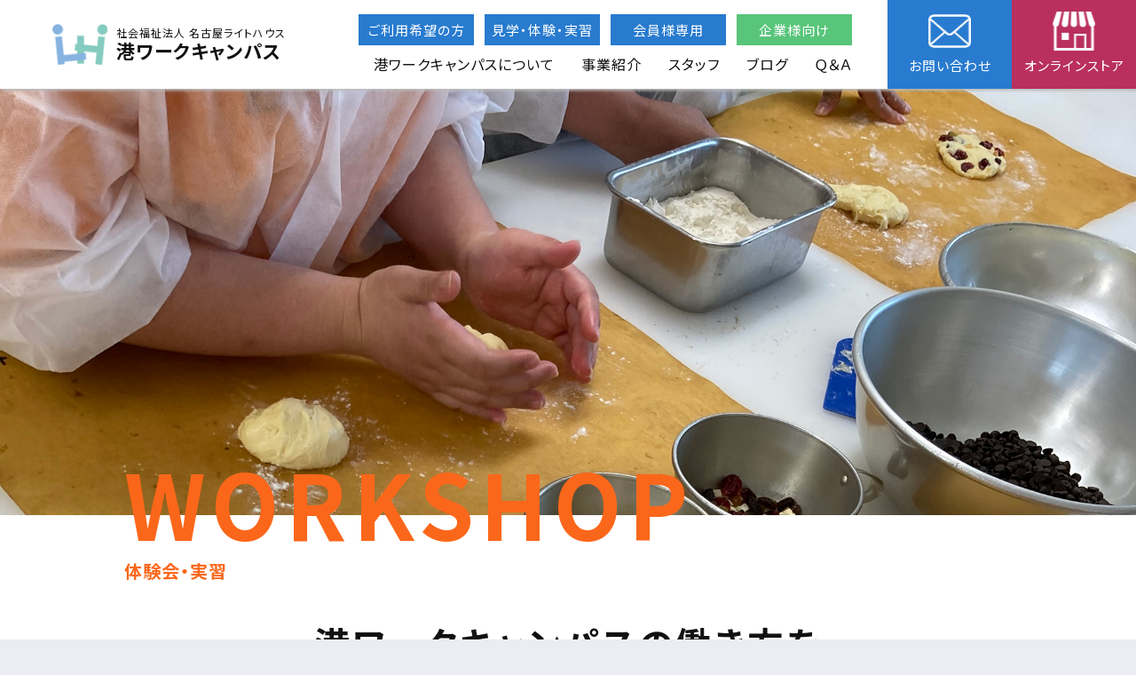

--- FILE ---
content_type: text/html; charset=UTF-8
request_url: https://minato-workcampus.com/workshop/
body_size: 10544
content:

	  
	  

<!doctype html>

<!--[if lt IE 7]><html lang="ja" class="no-js lt-ie9 lt-ie8 lt-ie7"><![endif]-->
<!--[if (IE 7)&!(IEMobile)]><html lang="ja" class="no-js lt-ie9 lt-ie8"><![endif]-->
<!--[if (IE 8)&!(IEMobile)]><html lang="ja" class="no-js lt-ie9"><![endif]-->
<!--[if gt IE 8]><!--> <html lang="ja" class="no-js"><!--<![endif]-->

	<head>
		<meta charset="utf-8">

				<meta http-equiv="X-UA-Compatible" content="IE=edge">

				<meta name="HandheldFriendly" content="True">
		<meta name="MobileOptimized" content="320">
		<meta name="viewport" content="width=device-width, initial-scale=1"/>

				<link rel="apple-touch-icon" href="https://minato-workcampus.com/wp-content/themes/lighthouse_site/library/images/apple-touch-icon.png">
		<link rel="icon" href="https://minato-workcampus.com/wp-content/themes/lighthouse_site/favicon.png">
		<!--[if IE]>
			<link rel="shortcut icon" href="https://minato-workcampus.com/wp-content/themes/lighthouse_site/favicon.ico">
		<![endif]-->
				<meta name="msapplication-TileColor" content="#f01d4f">
		<meta name="msapplication-TileImage" content="https://minato-workcampus.com/wp-content/themes/lighthouse_site/library/images/win8-tile-icon.png">
            <meta name="theme-color" content="#121212">

		<link rel="pingback" href="https://minato-workcampus.com/xmlrpc.php">

				<title>体験会・実習 | 港ワークキャンパス</title>
<meta name='robots' content='max-image-preview:large' />
<link rel='dns-prefetch' href='//fonts.googleapis.com' />
<link rel="alternate" type="application/rss+xml" title="港ワークキャンパス &raquo; フィード" href="https://minato-workcampus.com/feed/" />
<link rel="alternate" type="application/rss+xml" title="港ワークキャンパス &raquo; コメントフィード" href="https://minato-workcampus.com/comments/feed/" />
<link rel="alternate" title="oEmbed (JSON)" type="application/json+oembed" href="https://minato-workcampus.com/wp-json/oembed/1.0/embed?url=https%3A%2F%2Fminato-workcampus.com%2Fworkshop%2F" />
<link rel="alternate" title="oEmbed (XML)" type="text/xml+oembed" href="https://minato-workcampus.com/wp-json/oembed/1.0/embed?url=https%3A%2F%2Fminato-workcampus.com%2Fworkshop%2F&#038;format=xml" />
<style id='wp-img-auto-sizes-contain-inline-css' type='text/css'>
img:is([sizes=auto i],[sizes^="auto," i]){contain-intrinsic-size:3000px 1500px}
/*# sourceURL=wp-img-auto-sizes-contain-inline-css */
</style>
<style id='wp-emoji-styles-inline-css' type='text/css'>

	img.wp-smiley, img.emoji {
		display: inline !important;
		border: none !important;
		box-shadow: none !important;
		height: 1em !important;
		width: 1em !important;
		margin: 0 0.07em !important;
		vertical-align: -0.1em !important;
		background: none !important;
		padding: 0 !important;
	}
/*# sourceURL=wp-emoji-styles-inline-css */
</style>
<style id='wp-block-library-inline-css' type='text/css'>
:root{--wp-block-synced-color:#7a00df;--wp-block-synced-color--rgb:122,0,223;--wp-bound-block-color:var(--wp-block-synced-color);--wp-editor-canvas-background:#ddd;--wp-admin-theme-color:#007cba;--wp-admin-theme-color--rgb:0,124,186;--wp-admin-theme-color-darker-10:#006ba1;--wp-admin-theme-color-darker-10--rgb:0,107,160.5;--wp-admin-theme-color-darker-20:#005a87;--wp-admin-theme-color-darker-20--rgb:0,90,135;--wp-admin-border-width-focus:2px}@media (min-resolution:192dpi){:root{--wp-admin-border-width-focus:1.5px}}.wp-element-button{cursor:pointer}:root .has-very-light-gray-background-color{background-color:#eee}:root .has-very-dark-gray-background-color{background-color:#313131}:root .has-very-light-gray-color{color:#eee}:root .has-very-dark-gray-color{color:#313131}:root .has-vivid-green-cyan-to-vivid-cyan-blue-gradient-background{background:linear-gradient(135deg,#00d084,#0693e3)}:root .has-purple-crush-gradient-background{background:linear-gradient(135deg,#34e2e4,#4721fb 50%,#ab1dfe)}:root .has-hazy-dawn-gradient-background{background:linear-gradient(135deg,#faaca8,#dad0ec)}:root .has-subdued-olive-gradient-background{background:linear-gradient(135deg,#fafae1,#67a671)}:root .has-atomic-cream-gradient-background{background:linear-gradient(135deg,#fdd79a,#004a59)}:root .has-nightshade-gradient-background{background:linear-gradient(135deg,#330968,#31cdcf)}:root .has-midnight-gradient-background{background:linear-gradient(135deg,#020381,#2874fc)}:root{--wp--preset--font-size--normal:16px;--wp--preset--font-size--huge:42px}.has-regular-font-size{font-size:1em}.has-larger-font-size{font-size:2.625em}.has-normal-font-size{font-size:var(--wp--preset--font-size--normal)}.has-huge-font-size{font-size:var(--wp--preset--font-size--huge)}.has-text-align-center{text-align:center}.has-text-align-left{text-align:left}.has-text-align-right{text-align:right}.has-fit-text{white-space:nowrap!important}#end-resizable-editor-section{display:none}.aligncenter{clear:both}.items-justified-left{justify-content:flex-start}.items-justified-center{justify-content:center}.items-justified-right{justify-content:flex-end}.items-justified-space-between{justify-content:space-between}.screen-reader-text{border:0;clip-path:inset(50%);height:1px;margin:-1px;overflow:hidden;padding:0;position:absolute;width:1px;word-wrap:normal!important}.screen-reader-text:focus{background-color:#ddd;clip-path:none;color:#444;display:block;font-size:1em;height:auto;left:5px;line-height:normal;padding:15px 23px 14px;text-decoration:none;top:5px;width:auto;z-index:100000}html :where(.has-border-color){border-style:solid}html :where([style*=border-top-color]){border-top-style:solid}html :where([style*=border-right-color]){border-right-style:solid}html :where([style*=border-bottom-color]){border-bottom-style:solid}html :where([style*=border-left-color]){border-left-style:solid}html :where([style*=border-width]){border-style:solid}html :where([style*=border-top-width]){border-top-style:solid}html :where([style*=border-right-width]){border-right-style:solid}html :where([style*=border-bottom-width]){border-bottom-style:solid}html :where([style*=border-left-width]){border-left-style:solid}html :where(img[class*=wp-image-]){height:auto;max-width:100%}:where(figure){margin:0 0 1em}html :where(.is-position-sticky){--wp-admin--admin-bar--position-offset:var(--wp-admin--admin-bar--height,0px)}@media screen and (max-width:600px){html :where(.is-position-sticky){--wp-admin--admin-bar--position-offset:0px}}

/*# sourceURL=wp-block-library-inline-css */
</style><style id='global-styles-inline-css' type='text/css'>
:root{--wp--preset--aspect-ratio--square: 1;--wp--preset--aspect-ratio--4-3: 4/3;--wp--preset--aspect-ratio--3-4: 3/4;--wp--preset--aspect-ratio--3-2: 3/2;--wp--preset--aspect-ratio--2-3: 2/3;--wp--preset--aspect-ratio--16-9: 16/9;--wp--preset--aspect-ratio--9-16: 9/16;--wp--preset--color--black: #000000;--wp--preset--color--cyan-bluish-gray: #abb8c3;--wp--preset--color--white: #ffffff;--wp--preset--color--pale-pink: #f78da7;--wp--preset--color--vivid-red: #cf2e2e;--wp--preset--color--luminous-vivid-orange: #ff6900;--wp--preset--color--luminous-vivid-amber: #fcb900;--wp--preset--color--light-green-cyan: #7bdcb5;--wp--preset--color--vivid-green-cyan: #00d084;--wp--preset--color--pale-cyan-blue: #8ed1fc;--wp--preset--color--vivid-cyan-blue: #0693e3;--wp--preset--color--vivid-purple: #9b51e0;--wp--preset--gradient--vivid-cyan-blue-to-vivid-purple: linear-gradient(135deg,rgb(6,147,227) 0%,rgb(155,81,224) 100%);--wp--preset--gradient--light-green-cyan-to-vivid-green-cyan: linear-gradient(135deg,rgb(122,220,180) 0%,rgb(0,208,130) 100%);--wp--preset--gradient--luminous-vivid-amber-to-luminous-vivid-orange: linear-gradient(135deg,rgb(252,185,0) 0%,rgb(255,105,0) 100%);--wp--preset--gradient--luminous-vivid-orange-to-vivid-red: linear-gradient(135deg,rgb(255,105,0) 0%,rgb(207,46,46) 100%);--wp--preset--gradient--very-light-gray-to-cyan-bluish-gray: linear-gradient(135deg,rgb(238,238,238) 0%,rgb(169,184,195) 100%);--wp--preset--gradient--cool-to-warm-spectrum: linear-gradient(135deg,rgb(74,234,220) 0%,rgb(151,120,209) 20%,rgb(207,42,186) 40%,rgb(238,44,130) 60%,rgb(251,105,98) 80%,rgb(254,248,76) 100%);--wp--preset--gradient--blush-light-purple: linear-gradient(135deg,rgb(255,206,236) 0%,rgb(152,150,240) 100%);--wp--preset--gradient--blush-bordeaux: linear-gradient(135deg,rgb(254,205,165) 0%,rgb(254,45,45) 50%,rgb(107,0,62) 100%);--wp--preset--gradient--luminous-dusk: linear-gradient(135deg,rgb(255,203,112) 0%,rgb(199,81,192) 50%,rgb(65,88,208) 100%);--wp--preset--gradient--pale-ocean: linear-gradient(135deg,rgb(255,245,203) 0%,rgb(182,227,212) 50%,rgb(51,167,181) 100%);--wp--preset--gradient--electric-grass: linear-gradient(135deg,rgb(202,248,128) 0%,rgb(113,206,126) 100%);--wp--preset--gradient--midnight: linear-gradient(135deg,rgb(2,3,129) 0%,rgb(40,116,252) 100%);--wp--preset--font-size--small: 13px;--wp--preset--font-size--medium: 20px;--wp--preset--font-size--large: 36px;--wp--preset--font-size--x-large: 42px;--wp--preset--spacing--20: 0.44rem;--wp--preset--spacing--30: 0.67rem;--wp--preset--spacing--40: 1rem;--wp--preset--spacing--50: 1.5rem;--wp--preset--spacing--60: 2.25rem;--wp--preset--spacing--70: 3.38rem;--wp--preset--spacing--80: 5.06rem;--wp--preset--shadow--natural: 6px 6px 9px rgba(0, 0, 0, 0.2);--wp--preset--shadow--deep: 12px 12px 50px rgba(0, 0, 0, 0.4);--wp--preset--shadow--sharp: 6px 6px 0px rgba(0, 0, 0, 0.2);--wp--preset--shadow--outlined: 6px 6px 0px -3px rgb(255, 255, 255), 6px 6px rgb(0, 0, 0);--wp--preset--shadow--crisp: 6px 6px 0px rgb(0, 0, 0);}:where(.is-layout-flex){gap: 0.5em;}:where(.is-layout-grid){gap: 0.5em;}body .is-layout-flex{display: flex;}.is-layout-flex{flex-wrap: wrap;align-items: center;}.is-layout-flex > :is(*, div){margin: 0;}body .is-layout-grid{display: grid;}.is-layout-grid > :is(*, div){margin: 0;}:where(.wp-block-columns.is-layout-flex){gap: 2em;}:where(.wp-block-columns.is-layout-grid){gap: 2em;}:where(.wp-block-post-template.is-layout-flex){gap: 1.25em;}:where(.wp-block-post-template.is-layout-grid){gap: 1.25em;}.has-black-color{color: var(--wp--preset--color--black) !important;}.has-cyan-bluish-gray-color{color: var(--wp--preset--color--cyan-bluish-gray) !important;}.has-white-color{color: var(--wp--preset--color--white) !important;}.has-pale-pink-color{color: var(--wp--preset--color--pale-pink) !important;}.has-vivid-red-color{color: var(--wp--preset--color--vivid-red) !important;}.has-luminous-vivid-orange-color{color: var(--wp--preset--color--luminous-vivid-orange) !important;}.has-luminous-vivid-amber-color{color: var(--wp--preset--color--luminous-vivid-amber) !important;}.has-light-green-cyan-color{color: var(--wp--preset--color--light-green-cyan) !important;}.has-vivid-green-cyan-color{color: var(--wp--preset--color--vivid-green-cyan) !important;}.has-pale-cyan-blue-color{color: var(--wp--preset--color--pale-cyan-blue) !important;}.has-vivid-cyan-blue-color{color: var(--wp--preset--color--vivid-cyan-blue) !important;}.has-vivid-purple-color{color: var(--wp--preset--color--vivid-purple) !important;}.has-black-background-color{background-color: var(--wp--preset--color--black) !important;}.has-cyan-bluish-gray-background-color{background-color: var(--wp--preset--color--cyan-bluish-gray) !important;}.has-white-background-color{background-color: var(--wp--preset--color--white) !important;}.has-pale-pink-background-color{background-color: var(--wp--preset--color--pale-pink) !important;}.has-vivid-red-background-color{background-color: var(--wp--preset--color--vivid-red) !important;}.has-luminous-vivid-orange-background-color{background-color: var(--wp--preset--color--luminous-vivid-orange) !important;}.has-luminous-vivid-amber-background-color{background-color: var(--wp--preset--color--luminous-vivid-amber) !important;}.has-light-green-cyan-background-color{background-color: var(--wp--preset--color--light-green-cyan) !important;}.has-vivid-green-cyan-background-color{background-color: var(--wp--preset--color--vivid-green-cyan) !important;}.has-pale-cyan-blue-background-color{background-color: var(--wp--preset--color--pale-cyan-blue) !important;}.has-vivid-cyan-blue-background-color{background-color: var(--wp--preset--color--vivid-cyan-blue) !important;}.has-vivid-purple-background-color{background-color: var(--wp--preset--color--vivid-purple) !important;}.has-black-border-color{border-color: var(--wp--preset--color--black) !important;}.has-cyan-bluish-gray-border-color{border-color: var(--wp--preset--color--cyan-bluish-gray) !important;}.has-white-border-color{border-color: var(--wp--preset--color--white) !important;}.has-pale-pink-border-color{border-color: var(--wp--preset--color--pale-pink) !important;}.has-vivid-red-border-color{border-color: var(--wp--preset--color--vivid-red) !important;}.has-luminous-vivid-orange-border-color{border-color: var(--wp--preset--color--luminous-vivid-orange) !important;}.has-luminous-vivid-amber-border-color{border-color: var(--wp--preset--color--luminous-vivid-amber) !important;}.has-light-green-cyan-border-color{border-color: var(--wp--preset--color--light-green-cyan) !important;}.has-vivid-green-cyan-border-color{border-color: var(--wp--preset--color--vivid-green-cyan) !important;}.has-pale-cyan-blue-border-color{border-color: var(--wp--preset--color--pale-cyan-blue) !important;}.has-vivid-cyan-blue-border-color{border-color: var(--wp--preset--color--vivid-cyan-blue) !important;}.has-vivid-purple-border-color{border-color: var(--wp--preset--color--vivid-purple) !important;}.has-vivid-cyan-blue-to-vivid-purple-gradient-background{background: var(--wp--preset--gradient--vivid-cyan-blue-to-vivid-purple) !important;}.has-light-green-cyan-to-vivid-green-cyan-gradient-background{background: var(--wp--preset--gradient--light-green-cyan-to-vivid-green-cyan) !important;}.has-luminous-vivid-amber-to-luminous-vivid-orange-gradient-background{background: var(--wp--preset--gradient--luminous-vivid-amber-to-luminous-vivid-orange) !important;}.has-luminous-vivid-orange-to-vivid-red-gradient-background{background: var(--wp--preset--gradient--luminous-vivid-orange-to-vivid-red) !important;}.has-very-light-gray-to-cyan-bluish-gray-gradient-background{background: var(--wp--preset--gradient--very-light-gray-to-cyan-bluish-gray) !important;}.has-cool-to-warm-spectrum-gradient-background{background: var(--wp--preset--gradient--cool-to-warm-spectrum) !important;}.has-blush-light-purple-gradient-background{background: var(--wp--preset--gradient--blush-light-purple) !important;}.has-blush-bordeaux-gradient-background{background: var(--wp--preset--gradient--blush-bordeaux) !important;}.has-luminous-dusk-gradient-background{background: var(--wp--preset--gradient--luminous-dusk) !important;}.has-pale-ocean-gradient-background{background: var(--wp--preset--gradient--pale-ocean) !important;}.has-electric-grass-gradient-background{background: var(--wp--preset--gradient--electric-grass) !important;}.has-midnight-gradient-background{background: var(--wp--preset--gradient--midnight) !important;}.has-small-font-size{font-size: var(--wp--preset--font-size--small) !important;}.has-medium-font-size{font-size: var(--wp--preset--font-size--medium) !important;}.has-large-font-size{font-size: var(--wp--preset--font-size--large) !important;}.has-x-large-font-size{font-size: var(--wp--preset--font-size--x-large) !important;}
/*# sourceURL=global-styles-inline-css */
</style>

<style id='classic-theme-styles-inline-css' type='text/css'>
/*! This file is auto-generated */
.wp-block-button__link{color:#fff;background-color:#32373c;border-radius:9999px;box-shadow:none;text-decoration:none;padding:calc(.667em + 2px) calc(1.333em + 2px);font-size:1.125em}.wp-block-file__button{background:#32373c;color:#fff;text-decoration:none}
/*# sourceURL=/wp-includes/css/classic-themes.min.css */
</style>
<link rel='stylesheet' id='contact-form-7-css' href='https://minato-workcampus.com/wp-content/plugins/contact-form-7/includes/css/styles.css' type='text/css' media='all' />
<link rel='stylesheet' id='contact-form-7-confirm-css' href='https://minato-workcampus.com/wp-content/plugins/contact-form-7-add-confirm/includes/css/styles.css' type='text/css' media='all' />
<link rel='stylesheet' id='googleFonts-css' href='//fonts.googleapis.com/css?family=Lato%3A400%2C700%2C400italic%2C700italic' type='text/css' media='all' />
<script type="text/javascript" src="https://minato-workcampus.com/wp-includes/js/jquery/jquery.min.js" id="jquery-core-js"></script>
<script type="text/javascript" src="https://minato-workcampus.com/wp-includes/js/jquery/jquery-migrate.min.js" id="jquery-migrate-js"></script>
<script type="text/javascript" src="https://minato-workcampus.com/wp-content/themes/lighthouse_site/library/js/libs/modernizr.custom.min.js" id="bones-modernizr-js"></script>
<link rel="https://api.w.org/" href="https://minato-workcampus.com/wp-json/" /><link rel="alternate" title="JSON" type="application/json" href="https://minato-workcampus.com/wp-json/wp/v2/pages/203" /><link rel="canonical" href="https://minato-workcampus.com/workshop/" />
<link rel='shortlink' href='https://minato-workcampus.com/?p=203' />
<!-- OGP Tag -->
<meta property="og:title" content="体験会・実習" />
<meta property="og:description" content="港ワークキャンパスでは、ご利用を検討中の方向けに体験会や実習を行っています。" />
<meta property="og:type" content="article" />
<meta property="og:url" content="https://minato-workcampus.com/workshop/" />
<meta property="og:image" content="https://minato-workcampus.com/wp-content/themes/lighthouse_site/img/OGP.png" />
<meta property="og:site_name" content="港ワークキャンパス" />
<meta name="twitter:card" content="summary_large_image" />
<meta name="twitter:site" content="" />
<meta property="fb:app_id" content="">
<meta property="og:locale" content="ja_JP" />
<!-- End OGP Tag -->
		
						
		
				<meta name="description" content="港ワークキャンパスでは、ご利用を検討中の方向けに体験会や実習を行っています。" />
				
		
					<!-- Google tag (gtag.js) -->
			<script async src="https://www.googletagmanager.com/gtag/js?id=G-S3CQEYF0D5"></script>
			<script>
			  window.dataLayer = window.dataLayer || [];
			  function gtag(){dataLayer.push(arguments);}
			  gtag('js', new Date());

			  gtag('config', 'G-S3CQEYF0D5');
			</script>
		
				
				<link rel="preconnect" href="https://fonts.googleapis.com">
			<link rel="preconnect" href="https://fonts.gstatic.com" crossorigin>
		<link href="https://fonts.googleapis.com/css2?family=Noto+Sans+JP:wght@400;500;700&display=swap" rel="stylesheet">
		
		
		<link rel="stylesheet" id="bones-stylesheet-css" href="https://minato-workcampus.com/wp-content/themes/lighthouse_site/library/css/style.css?ver=1746890883" type="text/css" media="all">
		
	<script type="text/javascript" src="//webfonts.xserver.jp/js/xserver.js"></script>
		
		
	</head>

	<body class="wp-singular page-template-default page page-id-203 wp-theme-lighthouse_site" itemscope itemtype="http://schema.org/WebPage">

		<div id="container">

			<header class="header" role="banner" itemscope itemtype="http://schema.org/WPHeader">

				<div id="inner-header" class="wrap cf">
					<div class="header_con">
						<a class="header_logocon" href="https://minato-workcampus.com" rel="nofollow">
							<div class="header_logocon_imgcon">
								<img src="https://minato-workcampus.com/wp-content/themes/lighthouse_site/img/lighthouse_logo.png">
							</div>
							<div class="header_logocon_textcon">
								<p class="header_logocon_textcon_text">社会福祉法人 名古屋ライトハウス</p>
								<h1 class="header_logocon_textcon_title">港ワークキャンパス</h1>
							</div>
						</a>						
						<div class="header_flexbox pc_only">
							<div class="header__flexbox__column">
								<div class="header_fcon_02">
									<a href="https://minato-workcampus.com/flow" class="header_fcon_button_02 header_fcon_button">ご利用希望の方</a>
									<a href="https://minato-workcampus.com/workshop" class="header_fcon_button_02 header_fcon_button">見学・体験・実習</a>
									<a href="https://minato-workcampus.com/memblog" class="header_fcon_button_02 header_fcon_button">会員様専用</a>
									<a href="https://minato-workcampus.com/business" target="_blank" class="header_fcon_button_01 header_fcon_button">企業様向け</a>
								</div>
								<div class="header_flexbox_item2">
									<a class="" href="https://minato-workcampus.com/about">港ワークキャンパスについて</a>
									<a class="" href="https://minato-workcampus.com/works">事業紹介</a>
									<a class="" href="https://minato-workcampus.com/staff">スタッフ</a>
									<a class="" href="https://minato-workcampus.com/stblog">ブログ</a>								
									<a class="" href="https://minato-workcampus.com/qa">Ｑ＆Ａ</a>								
								</div>
							</div>

							<div class="header__fixbtns">
								<a href="https://minato-workcampus.com/contact" class="header__fixbtn header__fixbtn--color01">
									<img class="header__fixbtn__img" src="https://minato-workcampus.com/wp-content/themes/lighthouse_site/img/icon_mail.png">
									<span class="header__fixbtn__tx">お問い合わせ</span>

								</a>
								<a href="https://store.minato-workcampus.com/" target="_blank" class="header__fixbtn header__fixbtn--color02">
									<img class="header__fixbtn__img" src="https://minato-workcampus.com/wp-content/themes/lighthouse_site/img/icon_shop.png">
									<span class="header__fixbtn__tx">オンラインストア</span>								
								</a>
							</div>
						</div>

					</div>
					<div class="burger-btn sp_only">
 						<span class="bar bar_top"></span>
						<span class="bar bar_mid"></span>
						<span class="bar bar_bottom"></span>
					</div>								
				</div>
				<div class="nav-wrapper sp_only">
					<nav class="header-nav">
						<a href="https://minato-workcampus.com"><img class="spmenu_logo" src="https://minato-workcampus.com/wp-content/themes/lighthouse_site/img/lighthouse_logo.png"></a>
          				<ul class="nav-list">
							<li class="nav-item"><a href="https://minato-workcampus.com/about">港ワークキャンパスについて</a></li>
							<li class="nav-item"><a href="https://minato-workcampus.com/works">事業紹介</a></li>
							<li class="nav-item"><a href="https://minato-workcampus.com/staff">スタッフ</a></li>
							<li class="nav-item"><a href="https://minato-workcampus.com/stblog">ブログ</a></li>
							<li class="nav-item"><a href="https://minato-workcampus.com/qa">Ｑ＆Ａ</a></li>
							
							<li class="nav-item"><a href="https://minato-workcampus.com/flow">ご利用希望の方</a></li>
							<li class="nav-item"><a href="https://minato-workcampus.com/workshop">見学・体験・実習</a></li>
							<li class="nav-item"><a href="https://minato-workcampus.com/memblog">会員様専用</a></li>
							<li class="nav-item"><a href="https://minato-workcampus.com/contact">お問い合わせ</a></li>

							<li class="nav-item"><a href="https://minato-workcampus.com/business" target="_blank" >企業様向け</a></li>
						</ul>
						<div class="spmenu_snslogo">
							<a href="https://lin.ee/0uGEOa3" target="_blank"><img class="spmenu_twitterlogo" src="https://minato-workcampus.com/wp-content/themes/lighthouse_site/img/logo_line.png"></a>
							<a href="https://minato-workcampus.com/contact"><img class="spmenu_instalogo" src="https://minato-workcampus.com/wp-content/themes/lighthouse_site/img/logo_mail.png"></a>
						</div>
						<div class="spmenu__storebanner">
							<a href="https://store.minato-workcampus.com/" target="_blank"><img class="spmenu__storebanner" src="https://minato-workcampus.com/wp-content/themes/lighthouse_site/img/banner_store_pc.png"></a>
						</div>
        			</nav>
      			</div>
				
				<link href="https://use.fontawesome.com/releases/v5.6.1/css/all.css" rel="stylesheet">

			</header>
<div id="content">
	<div id="inner-content" class="wrap cf">
		<section id="pagetitle"> 
			<div class="page_toptl ws_toptl">
				<div class="page_toptl_txcon">				
					<h2 class="page_toptl_tl">WORKSHOP</h2>
					<p class="page_toptl_tl_jp">体験会・実習</p>
				</div>
			</div>		
		</section>		
		<div class="ws_all">
			<section id="ws_int">
				<div class="page_con01">
					<div class="ws_int_all page_con02">	
						<div class="ws_int_tlcon">
							<p class="ws_int_tlcon_tl">港ワークキャンパスの<br class="sp_only">働き方を<br>体感できる。</p>
						</div>
						<div class="ws_int_fcon">
							<div class="ws_int_fcon_txcon">
								<p class="ws_int_fcon_txcon_tx">港ワークキャンパスでは、ご利用を検討中の方向けに<br class="pc_only">体験会や実習を行っています。<br>港ワークキャンパスでの1日を体験することで<br class="pc_only">当事業所の雰囲気や働き方を肌で感じることができます。</p>
							</div>
						</div>
					</div>
				</div>
			</section>	
			<section id="ws_stu">
				<div class="ws_stu_tlcon_bl">
					<p class="ws_stu_tlcon_tl_bl">見学</p>
				</div>									
				<div class="page_con03">
					<div class="ws_stu_all page_con02">
						<div class="ws_stu_subtlcon">
							<div class="ws_stu_subtlcon_imgcon">
								<img src="https://minato-workcampus.com/wp-content/themes/lighthouse_site/img/icon_point.png">
							</div>
							<p class="ws_stu_subtlcon_tl">事業所の中をのぞいてみよう！</p>	
						</div>
						<div class="ws_stu_stu">
							<div class="ws_stu_stu_fcon">
								<div class="ws_stu_stu_fcon_l">
									<video preload autoplay playsinline loop muted>
										<source src="https://minato-workcampus.com/wp-content/themes/lighthouse_site/mov/kengaku_pan.mp4">
									</video>
								</div>
								<div class="ws_stu_stu_fcon_r">
									<div class="ws_stu_stu_fcon_r_tlcon ws_stu_stu_fcon_r_tlcon_gr">
										<p class="ws_stu_stu_fcon_r_tlcon_tl">港ワークキャンパス<br><span class="ws_stu_stu_fcon_r_tlcon_tl_small">パン缶製造</span></p>
									</div>
									<div class="ws_stu_stu_fcon_r_txcon">
										<p class="ws_stu_stu_fcon_r_txcon_tx">就労継続支援B型の事業として、パン缶「パンですよ!」の製造を行っています。パンをこねて焼き、缶の中に詰めてラベルを貼ってできあがり！心をこめてパン作りを行っています。		
										</p>
									</div>
								</div>		
							</div>
							<div class="ws_stu_stu_fcon">
								<div class="ws_stu_stu_fcon_l">
									<video preload autoplay playsinline loop muted>
										<source src="https://minato-workcampus.com/wp-content/themes/lighthouse_site/mov/kengaku_metal.mp4">
									</video>
								</div>
								<div class="ws_stu_stu_fcon_r">
									<div class="ws_stu_stu_fcon_r_tlcon ws_stu_stu_fcon_r_tlcon_gr">
										<p class="ws_stu_stu_fcon_r_tlcon_tl">港ワークキャンパス<br><span class="ws_stu_stu_fcon_r_tlcon_tl_small">金属加工</span></p>
									</div>
									<div class="ws_stu_stu_fcon_r_txcon">
										<p class="ws_stu_stu_fcon_r_txcon_tx">就労継続支援A型の事業として、ブリキ缶などの製造を行う金属加工を行っています。<br>
仲間と協力しながら集中してライン作業に取り組み、良質なブリキ缶を作り上げます。
										</p>
									</div>
								</div>		
							</div>
							<div class="ws_stu_stu_fcon">
								<div class="ws_stu_stu_fcon_l">
									<video preload autoplay playsinline loop muted>
										<source src="https://minato-workcampus.com/wp-content/themes/lighthouse_site/mov/kengaku_sitauke.mp4">
									</video>
								</div>
								<div class="ws_stu_stu_fcon_r">
									<div class="ws_stu_stu_fcon_r_tlcon ws_stu_stu_fcon_r_tlcon_gr">
										<p class="ws_stu_stu_fcon_r_tlcon_tl">港ワークキャンパス<br><span class="ws_stu_stu_fcon_r_tlcon_tl_small">下請け作業</span></p>
									</div>
									<div class="ws_stu_stu_fcon_r_txcon">
										<p class="ws_stu_stu_fcon_r_txcon_tx">就労継続支援A型・B型の事業として、企業から依頼をいただき、防災用のヘルメットの組み立てや梱包・出荷、お菓子の袋詰・出荷など、さまざまなお仕事を行います。</p>
									</div>
								</div>		
							</div>
							<div class="ws_stu_stu_fcon">
								<div class="ws_stu_stu_fcon_l">
									<video preload autoplay playsinline loop muted>
										<source src="https://minato-workcampus.com/wp-content/themes/lighthouse_site/mov/kengaku_aonami.mp4">
									</video>
								</div>
								<div class="ws_stu_stu_fcon_r">
									<div class="ws_stu_stu_fcon_r_tlcon ws_stu_stu_fcon_r_tlcon_bl">
										<p class="ws_stu_stu_fcon_r_tlcon_tl">あおなみキャンパス</p>
									</div>
									<div class="ws_stu_stu_fcon_r_txcon">
										<p class="ws_stu_stu_fcon_r_txcon_tx">あおなみキャンパスでは、就労継続支援B型の事業をメインに、「パンですよ!」のパン缶製造、下請け作業を行っています。和気あいあいと楽しい雰囲気で働いています。</p>
									</div>
								</div>		
							</div>
							<div class="ws_stu_stu_fcon">
								<div class="ws_stu_stu_fcon_l">
									<video preload autoplay playsinline loop muted>
										<source src="https://minato-workcampus.com/wp-content/themes/lighthouse_site/mov/kengaku_kansei.mp4">
									</video>
								</div>
								<div class="ws_stu_stu_fcon_r">
									<div class="ws_stu_stu_fcon_r_tlcon ws_stu_stu_fcon_r_tlcon_yl">
										<p class="ws_stu_stu_fcon_r_tlcon_tl">かんせい工房</p>
									</div>
									<div class="ws_stu_stu_fcon_r_txcon">
										<p class="ws_stu_stu_fcon_r_txcon_tx">かんせい工房では、主に就労継続支援A型・B型の事業として、食品の二次加工や下請け作業を行っています。</p>
									</div>
								</div>		
							</div>
							<div class="ws_stu_stu_fcon">
								<div class="ws_stu_stu_fcon_l">
									<video preload autoplay playsinline loop muted>
										<source src="https://minato-workcampus.com/wp-content/themes/lighthouse_site/mov/kengaku_sisetsugai.mp4">
									</video>
								</div>
								<div class="ws_stu_stu_fcon_r">
									<div class="ws_stu_stu_fcon_r_tlcon ws_stu_stu_fcon_r_tlcon_or">
										<p class="ws_stu_stu_fcon_r_tlcon_tl">施設外就労</p>
									</div>
									<div class="ws_stu_stu_fcon_r_txcon">
										<p class="ws_stu_stu_fcon_r_txcon_tx">施設外就労では、就労継続支援A型・B型の事業として、企業様から依頼をいただき、就労先に伺って作業を行っています。</p>
									</div>
								</div>		
							</div>
							
						</div>
					</div>
				</div>		
								
			</section>
			<section id="ws_tai">
				<div class="ws_tai_tlcon_wh">
					<p class="ws_tai_tlcon_tl_wh">体験会</p>
				</div>				
				<div class="page_con03">				
					<div class="ws_tai_all page_con02">

						<div class="ws_tai_des">
							<div class="ws_tai_des_txcon">
								<p class="ws_tai_des_txcon_tx">就労継続支援B型の事業では、年に2～3回、ご家族やご支援者も一緒に参加できる体験会を開催しています。ぜひ、お気軽にご参加下さい。過去の体験会のチラシは<a href="https://minato-workcampus.com/wp-content/themes/lighthouse_site/img/202206taiken.pdf" target="_blank" class="ws_tai_des_txcon_tx_link">こちら</a>からご覧いただけます。</p>
							</div>
						</div>
						<div class="ws_tai_tai">
							<div class="ws tai_tai_subtlcon">
								<p class="ws_tai_tai_subtlcon_tl">体験会の様子</p>
							</div>
							<div class="ws_tai_tai_txcon">
								<p class="ws_tai_tai_txcon_tx">体験会では、事業所のスタッフや利用者の先輩に教えてもらいながら、パン作りを体験します。自分の好きなオリジナルパンも作れます。<br>※体験中は作業しやすさの観点から一部手袋を外して行っています。</p>
							</div>
							<div class="ws_tai_tai_fcon">
								<div class="ws_tai_tai_fcon_imgcon">
									<img src="https://minato-workcampus.com/wp-content/themes/lighthouse_site/img/ph_wor_01.jpg">
								</div>
								<div class="ws_tai_tai_fcon_imgcon">
									<img src="https://minato-workcampus.com/wp-content/themes/lighthouse_site/img/ph_wor_02.jpg">
								</div>	
								<div class="ws_tai_tai_fcon_imgcon">
									<img src="https://minato-workcampus.com/wp-content/themes/lighthouse_site/img/ph_wor_03.jpg">
								</div>
								<div class="ws_tai_tai_fcon_imgcon">
									<img src="https://minato-workcampus.com/wp-content/themes/lighthouse_site/img/ph_wor_04.jpg">
								</div>
								<div class="ws_tai_tai_fcon_imgcon">
									<img src="https://minato-workcampus.com/wp-content/themes/lighthouse_site/img/ph_wor_05.jpg">
								</div>
								<div class="ws_tai_tai_fcon_imgcon">
									<img src="https://minato-workcampus.com/wp-content/themes/lighthouse_site/img/ph_wor_06.jpg">
								</div>							
							</div>
						</div>
					</div>
				</div>
			</section>

			<section class="land">
				<div class="land_cap">
					<div class="land_cap_imgcon">
						<img class="land_cap_img_l" src="https://minato-workcampus.com/wp-content/themes/lighthouse_site/img/icon_line.png">
					</div>
					<p class="land_cap_tx">
						<span class="land_cap_tx_mark">お問い合わせはこちらから！</span>
					</p>
					<div class="land_cap_imgcon">
						<img class="land_cap_img_r" src="https://minato-workcampus.com/wp-content/themes/lighthouse_site/img/icon_line.png">
					</div>
				</div>
				<div class="land_btncon">
					<a href="tel:0523821551" class="land_btn land_btn_or">
						<p class="land_btn_tx">📞052-382-1551</p>
					</a>					
					<a href="https://minato-workcampus.com/contact" class="land_btn land_btn_br">
						<p class="land_btn_tx">お問い合わせ<br>フォーム</p>
					</a>				
					<a href="https://lin.ee/0uGEOa3" target="_blank" class="land_btn land_btn_gr">
						<p class="land_btn_tx">公式LINE</p>
					</a>								
				</div>				
			</section>			
			
			<section id="ws_jis">
				<div class="ws_jis_tlcon">
					<p class="ws_jis_tlcon_tl_wh">実習</p>
				</div>				
				<div class="page_con03">				
					<div class="ws_jis_all page_con02">
						<div class="ws_jis_fcon">
							<div class="ws_jis_fcon_l">
								<img src="https://minato-workcampus.com/wp-content/themes/lighthouse_site/img/ph_wor_07.jpg">
							</div>
							<div class="ws_jis_fcon_r">
								<p class="ws_jis_fcon_r_tx">実習では、港ワークキャンパスの制服を着て、お仕事を体験します。最終日には実習に関する振り返りを行い、働き方について考える機会を設けます。もちろんご本人だけでなく、ご家族・ご支援者の方も同席いただけます。</p>
							</div>
						</div>						
						<div class="ws_jis_fcon">
							<div class="ws_jis_fcon_l">
								<img src="https://minato-workcampus.com/wp-content/themes/lighthouse_site/img/ph_wor_08.jpg">
							</div>
							<div class="ws_jis_fcon_r">
								<p class="ws_jis_fcon_r_tx">実習中は、実習生が職員・先輩に頼れるようフォロー体制は万全。働くことがはじめてでも安心して実習に参加いただけます。港ワークキャンパスで働くことに興味のある方は一度、実習へお越しください。</p>
							</div>
						</div>												
					</div>
				</div>
			</section>
			
			<section class="land">
				<div class="land_cap">
					<div class="land_cap_imgcon">
						<img class="land_cap_img_l" src="https://minato-workcampus.com/wp-content/themes/lighthouse_site/img/icon_line.png">
					</div>
					<p class="land_cap_tx">
						<span class="land_cap_tx_mark">お問い合わせはこちらから！</span>
					</p>
					<div class="land_cap_imgcon">
						<img class="land_cap_img_r" src="https://minato-workcampus.com/wp-content/themes/lighthouse_site/img/icon_line.png">
					</div>
				</div>
				<div class="land_btncon">
					<a href="tel:0523821551" class="land_btn land_btn_or">
						<p class="land_btn_tx">📞052-382-1551</p>
					</a>					
					<a href="https://minato-workcampus.com/contact" class="land_btn land_btn_br">
						<p class="land_btn_tx">お問い合わせ<br>フォーム</p>
					</a>				
					<a href="https://lin.ee/0uGEOa3" target="_blank" class="land_btn land_btn_gr">
						<p class="land_btn_tx">公式LINE</p>
					</a>								
				</div>				
			</section>			
		</div>
	</div>
</div>
			<footer class="footer" role="contentinfo" itemscope itemtype="http://schema.org/WPFooter">

				<div id="inner-footer" class="wrap cf">
					<div class="ft_all page_con">
						<section id="ft_menu">
							<div class="ft_menu_all">
								<div class="ft_menu_fcon">
									<a href="https://minato-workcampus.com/about" class="ft_menu_fcon_link">港ワークキャンパスについて</a>
									<a href="https://minato-workcampus.com/works" class="ft_menu_fcon_link">事業紹介</a>
									<a href="https://minato-workcampus.com/staff" class="ft_menu_fcon_link">スタッフ</a>
									<a href="https://minato-workcampus.com/stblog" class="ft_menu_fcon_link">ブログ</a>
									<a href="https://minato-workcampus.com/qa" class="ft_menu_fcon_link">Ｑ＆Ａ</a>
									<a href="https://minato-workcampus.com/flow" class="ft_menu_fcon_link">ご利用希望の方</a>
									<a href="https://minato-workcampus.com/workshop" class="ft_menu_fcon_link">見学・体験・実習</a>
								</div>
							</div>
						</section>
						<section id="ft_ft">
							<div class="ft_ft_all">
								<div class="ft_ft_fcon">
									<div class="ft_ft_fcon_l">
										<div class="ft_ft_fcon_l_imgcon">
											<img src="https://minato-workcampus.com/wp-content/themes/lighthouse_site/img/lighthouse_logo.png">
										</div>
										<div class="ft_ft_fcon_l_txcon">
											<p class="ft_ft_fcon_l_txcon_tl">社会福祉法人 名古屋ライトハウス</p>
											<p class="ft_ft_fcon_l_txcon_tx">港ワークキャンパス</p>
										</div>
									</div>
									<div class="ft_ft_fcon_r">
										<div class="ft_ft_fcon_r_txcon">
											<p class="ft_ft_fcon_r_txcon_tx">
												〒455-0831 <br class="sp_only">名古屋市港区十一屋1-70-4<br>
												TEL:052-382-1551 <br class="sp_only">FAX:052-383-4533
											</p>
										</div>
										<div class="ft_ft_fcon_r_snscon">
											<!--<a href="" target="_blank"><img class="ft_ft_fcon_r_snscon_circle" src="https://minato-workcampus.com/wp-content/themes/lighthouse_site/img/logo_insta.png"></a>-->
											<a href="https://lin.ee/0uGEOa3" target="_blank"><img class="ft_ft_fcon_r_snscon_circle" src="https://minato-workcampus.com/wp-content/themes/lighthouse_site/img/logo_line.png"></a>
											<a href="https://minato-workcampus.com/contact" target="_blank"><img class="ft_ft_fcon_r_snscon_circle" src="https://minato-workcampus.com/wp-content/themes/lighthouse_site/img/logo_mail.png"></a>											</div>
									</div>
								</div>																
							</div>
						</section>
					</div>
					<p class="source-org copyright">&copy; Minato Workcampus all right reserve.</p>
				</div>

			</footer>

		</div>

				<script src="https://minato-workcampus.com/wp-content/themes/lighthouse_site/library/js/scripts.js?ver=1659016817"></script>
		<!-- slick js -->
		<script src="https://minato-workcampus.com/wp-content/themes/lighthouse_site/slick/slick.min.js"></script>
		<!-- /slick js -->

		<script type="speculationrules">
{"prefetch":[{"source":"document","where":{"and":[{"href_matches":"/*"},{"not":{"href_matches":["/wp-*.php","/wp-admin/*","/wp-content/uploads/*","/wp-content/*","/wp-content/plugins/*","/wp-content/themes/lighthouse_site/*","/*\\?(.+)"]}},{"not":{"selector_matches":"a[rel~=\"nofollow\"]"}},{"not":{"selector_matches":".no-prefetch, .no-prefetch a"}}]},"eagerness":"conservative"}]}
</script>
<script type="text/javascript" src="https://minato-workcampus.com/wp-includes/js/dist/vendor/wp-polyfill.min.js" id="wp-polyfill-js"></script>
<script type="text/javascript" id="contact-form-7-js-extra">
/* <![CDATA[ */
var wpcf7 = {"api":{"root":"https://minato-workcampus.com/wp-json/","namespace":"contact-form-7/v1"}};
//# sourceURL=contact-form-7-js-extra
/* ]]> */
</script>
<script type="text/javascript" src="https://minato-workcampus.com/wp-content/plugins/contact-form-7/includes/js/index.js" id="contact-form-7-js"></script>
<script type="text/javascript" src="https://minato-workcampus.com/wp-includes/js/jquery/jquery.form.min.js" id="jquery-form-js"></script>
<script type="text/javascript" src="https://minato-workcampus.com/wp-content/plugins/contact-form-7-add-confirm/includes/js/scripts.js" id="contact-form-7-confirm-js"></script>
<script id="wp-emoji-settings" type="application/json">
{"baseUrl":"https://s.w.org/images/core/emoji/17.0.2/72x72/","ext":".png","svgUrl":"https://s.w.org/images/core/emoji/17.0.2/svg/","svgExt":".svg","source":{"concatemoji":"https://minato-workcampus.com/wp-includes/js/wp-emoji-release.min.js"}}
</script>
<script type="module">
/* <![CDATA[ */
/*! This file is auto-generated */
const a=JSON.parse(document.getElementById("wp-emoji-settings").textContent),o=(window._wpemojiSettings=a,"wpEmojiSettingsSupports"),s=["flag","emoji"];function i(e){try{var t={supportTests:e,timestamp:(new Date).valueOf()};sessionStorage.setItem(o,JSON.stringify(t))}catch(e){}}function c(e,t,n){e.clearRect(0,0,e.canvas.width,e.canvas.height),e.fillText(t,0,0);t=new Uint32Array(e.getImageData(0,0,e.canvas.width,e.canvas.height).data);e.clearRect(0,0,e.canvas.width,e.canvas.height),e.fillText(n,0,0);const a=new Uint32Array(e.getImageData(0,0,e.canvas.width,e.canvas.height).data);return t.every((e,t)=>e===a[t])}function p(e,t){e.clearRect(0,0,e.canvas.width,e.canvas.height),e.fillText(t,0,0);var n=e.getImageData(16,16,1,1);for(let e=0;e<n.data.length;e++)if(0!==n.data[e])return!1;return!0}function u(e,t,n,a){switch(t){case"flag":return n(e,"\ud83c\udff3\ufe0f\u200d\u26a7\ufe0f","\ud83c\udff3\ufe0f\u200b\u26a7\ufe0f")?!1:!n(e,"\ud83c\udde8\ud83c\uddf6","\ud83c\udde8\u200b\ud83c\uddf6")&&!n(e,"\ud83c\udff4\udb40\udc67\udb40\udc62\udb40\udc65\udb40\udc6e\udb40\udc67\udb40\udc7f","\ud83c\udff4\u200b\udb40\udc67\u200b\udb40\udc62\u200b\udb40\udc65\u200b\udb40\udc6e\u200b\udb40\udc67\u200b\udb40\udc7f");case"emoji":return!a(e,"\ud83e\u1fac8")}return!1}function f(e,t,n,a){let r;const o=(r="undefined"!=typeof WorkerGlobalScope&&self instanceof WorkerGlobalScope?new OffscreenCanvas(300,150):document.createElement("canvas")).getContext("2d",{willReadFrequently:!0}),s=(o.textBaseline="top",o.font="600 32px Arial",{});return e.forEach(e=>{s[e]=t(o,e,n,a)}),s}function r(e){var t=document.createElement("script");t.src=e,t.defer=!0,document.head.appendChild(t)}a.supports={everything:!0,everythingExceptFlag:!0},new Promise(t=>{let n=function(){try{var e=JSON.parse(sessionStorage.getItem(o));if("object"==typeof e&&"number"==typeof e.timestamp&&(new Date).valueOf()<e.timestamp+604800&&"object"==typeof e.supportTests)return e.supportTests}catch(e){}return null}();if(!n){if("undefined"!=typeof Worker&&"undefined"!=typeof OffscreenCanvas&&"undefined"!=typeof URL&&URL.createObjectURL&&"undefined"!=typeof Blob)try{var e="postMessage("+f.toString()+"("+[JSON.stringify(s),u.toString(),c.toString(),p.toString()].join(",")+"));",a=new Blob([e],{type:"text/javascript"});const r=new Worker(URL.createObjectURL(a),{name:"wpTestEmojiSupports"});return void(r.onmessage=e=>{i(n=e.data),r.terminate(),t(n)})}catch(e){}i(n=f(s,u,c,p))}t(n)}).then(e=>{for(const n in e)a.supports[n]=e[n],a.supports.everything=a.supports.everything&&a.supports[n],"flag"!==n&&(a.supports.everythingExceptFlag=a.supports.everythingExceptFlag&&a.supports[n]);var t;a.supports.everythingExceptFlag=a.supports.everythingExceptFlag&&!a.supports.flag,a.supports.everything||((t=a.source||{}).concatemoji?r(t.concatemoji):t.wpemoji&&t.twemoji&&(r(t.twemoji),r(t.wpemoji)))});
//# sourceURL=https://minato-workcampus.com/wp-includes/js/wp-emoji-loader.min.js
/* ]]> */
</script>

	</body>

</html> 


--- FILE ---
content_type: text/html; charset=UTF-8
request_url: https://minato-workcampus.com/wp-content/themes/lighthouse_site/slick/slick.min.js
body_size: 12119
content:

	  
	  

<!doctype html>

<!--[if lt IE 7]><html lang="ja" class="no-js lt-ie9 lt-ie8 lt-ie7"><![endif]-->
<!--[if (IE 7)&!(IEMobile)]><html lang="ja" class="no-js lt-ie9 lt-ie8"><![endif]-->
<!--[if (IE 8)&!(IEMobile)]><html lang="ja" class="no-js lt-ie9"><![endif]-->
<!--[if gt IE 8]><!--> <html lang="ja" class="no-js"><!--<![endif]-->

	<head>
		<meta charset="utf-8">

				<meta http-equiv="X-UA-Compatible" content="IE=edge">

				<meta name="HandheldFriendly" content="True">
		<meta name="MobileOptimized" content="320">
		<meta name="viewport" content="width=device-width, initial-scale=1"/>

				<link rel="apple-touch-icon" href="https://minato-workcampus.com/wp-content/themes/lighthouse_site/library/images/apple-touch-icon.png">
		<link rel="icon" href="https://minato-workcampus.com/wp-content/themes/lighthouse_site/favicon.png">
		<!--[if IE]>
			<link rel="shortcut icon" href="https://minato-workcampus.com/wp-content/themes/lighthouse_site/favicon.ico">
		<![endif]-->
				<meta name="msapplication-TileColor" content="#f01d4f">
		<meta name="msapplication-TileImage" content="https://minato-workcampus.com/wp-content/themes/lighthouse_site/library/images/win8-tile-icon.png">
            <meta name="theme-color" content="#121212">

		<link rel="pingback" href="https://minato-workcampus.com/xmlrpc.php">

				<title>港ワークキャンパス | 名古屋市港区の就労継続支援多機能型事業所</title>
<meta name='robots' content='max-image-preview:large' />
<link rel='dns-prefetch' href='//fonts.googleapis.com' />
<link rel="alternate" type="application/rss+xml" title="港ワークキャンパス &raquo; フィード" href="https://minato-workcampus.com/feed/" />
<link rel="alternate" type="application/rss+xml" title="港ワークキャンパス &raquo; コメントフィード" href="https://minato-workcampus.com/comments/feed/" />
<link rel="alternate" title="oEmbed (JSON)" type="application/json+oembed" href="https://minato-workcampus.com/wp-json/oembed/1.0/embed?url=https%3A%2F%2Fminato-workcampus.com%2F" />
<link rel="alternate" title="oEmbed (XML)" type="text/xml+oembed" href="https://minato-workcampus.com/wp-json/oembed/1.0/embed?url=https%3A%2F%2Fminato-workcampus.com%2F&#038;format=xml" />
<style id='wp-img-auto-sizes-contain-inline-css' type='text/css'>
img:is([sizes=auto i],[sizes^="auto," i]){contain-intrinsic-size:3000px 1500px}
/*# sourceURL=wp-img-auto-sizes-contain-inline-css */
</style>
<style id='wp-emoji-styles-inline-css' type='text/css'>

	img.wp-smiley, img.emoji {
		display: inline !important;
		border: none !important;
		box-shadow: none !important;
		height: 1em !important;
		width: 1em !important;
		margin: 0 0.07em !important;
		vertical-align: -0.1em !important;
		background: none !important;
		padding: 0 !important;
	}
/*# sourceURL=wp-emoji-styles-inline-css */
</style>
<style id='wp-block-library-inline-css' type='text/css'>
:root{--wp-block-synced-color:#7a00df;--wp-block-synced-color--rgb:122,0,223;--wp-bound-block-color:var(--wp-block-synced-color);--wp-editor-canvas-background:#ddd;--wp-admin-theme-color:#007cba;--wp-admin-theme-color--rgb:0,124,186;--wp-admin-theme-color-darker-10:#006ba1;--wp-admin-theme-color-darker-10--rgb:0,107,160.5;--wp-admin-theme-color-darker-20:#005a87;--wp-admin-theme-color-darker-20--rgb:0,90,135;--wp-admin-border-width-focus:2px}@media (min-resolution:192dpi){:root{--wp-admin-border-width-focus:1.5px}}.wp-element-button{cursor:pointer}:root .has-very-light-gray-background-color{background-color:#eee}:root .has-very-dark-gray-background-color{background-color:#313131}:root .has-very-light-gray-color{color:#eee}:root .has-very-dark-gray-color{color:#313131}:root .has-vivid-green-cyan-to-vivid-cyan-blue-gradient-background{background:linear-gradient(135deg,#00d084,#0693e3)}:root .has-purple-crush-gradient-background{background:linear-gradient(135deg,#34e2e4,#4721fb 50%,#ab1dfe)}:root .has-hazy-dawn-gradient-background{background:linear-gradient(135deg,#faaca8,#dad0ec)}:root .has-subdued-olive-gradient-background{background:linear-gradient(135deg,#fafae1,#67a671)}:root .has-atomic-cream-gradient-background{background:linear-gradient(135deg,#fdd79a,#004a59)}:root .has-nightshade-gradient-background{background:linear-gradient(135deg,#330968,#31cdcf)}:root .has-midnight-gradient-background{background:linear-gradient(135deg,#020381,#2874fc)}:root{--wp--preset--font-size--normal:16px;--wp--preset--font-size--huge:42px}.has-regular-font-size{font-size:1em}.has-larger-font-size{font-size:2.625em}.has-normal-font-size{font-size:var(--wp--preset--font-size--normal)}.has-huge-font-size{font-size:var(--wp--preset--font-size--huge)}.has-text-align-center{text-align:center}.has-text-align-left{text-align:left}.has-text-align-right{text-align:right}.has-fit-text{white-space:nowrap!important}#end-resizable-editor-section{display:none}.aligncenter{clear:both}.items-justified-left{justify-content:flex-start}.items-justified-center{justify-content:center}.items-justified-right{justify-content:flex-end}.items-justified-space-between{justify-content:space-between}.screen-reader-text{border:0;clip-path:inset(50%);height:1px;margin:-1px;overflow:hidden;padding:0;position:absolute;width:1px;word-wrap:normal!important}.screen-reader-text:focus{background-color:#ddd;clip-path:none;color:#444;display:block;font-size:1em;height:auto;left:5px;line-height:normal;padding:15px 23px 14px;text-decoration:none;top:5px;width:auto;z-index:100000}html :where(.has-border-color){border-style:solid}html :where([style*=border-top-color]){border-top-style:solid}html :where([style*=border-right-color]){border-right-style:solid}html :where([style*=border-bottom-color]){border-bottom-style:solid}html :where([style*=border-left-color]){border-left-style:solid}html :where([style*=border-width]){border-style:solid}html :where([style*=border-top-width]){border-top-style:solid}html :where([style*=border-right-width]){border-right-style:solid}html :where([style*=border-bottom-width]){border-bottom-style:solid}html :where([style*=border-left-width]){border-left-style:solid}html :where(img[class*=wp-image-]){height:auto;max-width:100%}:where(figure){margin:0 0 1em}html :where(.is-position-sticky){--wp-admin--admin-bar--position-offset:var(--wp-admin--admin-bar--height,0px)}@media screen and (max-width:600px){html :where(.is-position-sticky){--wp-admin--admin-bar--position-offset:0px}}

/*# sourceURL=wp-block-library-inline-css */
</style><style id='global-styles-inline-css' type='text/css'>
:root{--wp--preset--aspect-ratio--square: 1;--wp--preset--aspect-ratio--4-3: 4/3;--wp--preset--aspect-ratio--3-4: 3/4;--wp--preset--aspect-ratio--3-2: 3/2;--wp--preset--aspect-ratio--2-3: 2/3;--wp--preset--aspect-ratio--16-9: 16/9;--wp--preset--aspect-ratio--9-16: 9/16;--wp--preset--color--black: #000000;--wp--preset--color--cyan-bluish-gray: #abb8c3;--wp--preset--color--white: #ffffff;--wp--preset--color--pale-pink: #f78da7;--wp--preset--color--vivid-red: #cf2e2e;--wp--preset--color--luminous-vivid-orange: #ff6900;--wp--preset--color--luminous-vivid-amber: #fcb900;--wp--preset--color--light-green-cyan: #7bdcb5;--wp--preset--color--vivid-green-cyan: #00d084;--wp--preset--color--pale-cyan-blue: #8ed1fc;--wp--preset--color--vivid-cyan-blue: #0693e3;--wp--preset--color--vivid-purple: #9b51e0;--wp--preset--gradient--vivid-cyan-blue-to-vivid-purple: linear-gradient(135deg,rgb(6,147,227) 0%,rgb(155,81,224) 100%);--wp--preset--gradient--light-green-cyan-to-vivid-green-cyan: linear-gradient(135deg,rgb(122,220,180) 0%,rgb(0,208,130) 100%);--wp--preset--gradient--luminous-vivid-amber-to-luminous-vivid-orange: linear-gradient(135deg,rgb(252,185,0) 0%,rgb(255,105,0) 100%);--wp--preset--gradient--luminous-vivid-orange-to-vivid-red: linear-gradient(135deg,rgb(255,105,0) 0%,rgb(207,46,46) 100%);--wp--preset--gradient--very-light-gray-to-cyan-bluish-gray: linear-gradient(135deg,rgb(238,238,238) 0%,rgb(169,184,195) 100%);--wp--preset--gradient--cool-to-warm-spectrum: linear-gradient(135deg,rgb(74,234,220) 0%,rgb(151,120,209) 20%,rgb(207,42,186) 40%,rgb(238,44,130) 60%,rgb(251,105,98) 80%,rgb(254,248,76) 100%);--wp--preset--gradient--blush-light-purple: linear-gradient(135deg,rgb(255,206,236) 0%,rgb(152,150,240) 100%);--wp--preset--gradient--blush-bordeaux: linear-gradient(135deg,rgb(254,205,165) 0%,rgb(254,45,45) 50%,rgb(107,0,62) 100%);--wp--preset--gradient--luminous-dusk: linear-gradient(135deg,rgb(255,203,112) 0%,rgb(199,81,192) 50%,rgb(65,88,208) 100%);--wp--preset--gradient--pale-ocean: linear-gradient(135deg,rgb(255,245,203) 0%,rgb(182,227,212) 50%,rgb(51,167,181) 100%);--wp--preset--gradient--electric-grass: linear-gradient(135deg,rgb(202,248,128) 0%,rgb(113,206,126) 100%);--wp--preset--gradient--midnight: linear-gradient(135deg,rgb(2,3,129) 0%,rgb(40,116,252) 100%);--wp--preset--font-size--small: 13px;--wp--preset--font-size--medium: 20px;--wp--preset--font-size--large: 36px;--wp--preset--font-size--x-large: 42px;--wp--preset--spacing--20: 0.44rem;--wp--preset--spacing--30: 0.67rem;--wp--preset--spacing--40: 1rem;--wp--preset--spacing--50: 1.5rem;--wp--preset--spacing--60: 2.25rem;--wp--preset--spacing--70: 3.38rem;--wp--preset--spacing--80: 5.06rem;--wp--preset--shadow--natural: 6px 6px 9px rgba(0, 0, 0, 0.2);--wp--preset--shadow--deep: 12px 12px 50px rgba(0, 0, 0, 0.4);--wp--preset--shadow--sharp: 6px 6px 0px rgba(0, 0, 0, 0.2);--wp--preset--shadow--outlined: 6px 6px 0px -3px rgb(255, 255, 255), 6px 6px rgb(0, 0, 0);--wp--preset--shadow--crisp: 6px 6px 0px rgb(0, 0, 0);}:where(.is-layout-flex){gap: 0.5em;}:where(.is-layout-grid){gap: 0.5em;}body .is-layout-flex{display: flex;}.is-layout-flex{flex-wrap: wrap;align-items: center;}.is-layout-flex > :is(*, div){margin: 0;}body .is-layout-grid{display: grid;}.is-layout-grid > :is(*, div){margin: 0;}:where(.wp-block-columns.is-layout-flex){gap: 2em;}:where(.wp-block-columns.is-layout-grid){gap: 2em;}:where(.wp-block-post-template.is-layout-flex){gap: 1.25em;}:where(.wp-block-post-template.is-layout-grid){gap: 1.25em;}.has-black-color{color: var(--wp--preset--color--black) !important;}.has-cyan-bluish-gray-color{color: var(--wp--preset--color--cyan-bluish-gray) !important;}.has-white-color{color: var(--wp--preset--color--white) !important;}.has-pale-pink-color{color: var(--wp--preset--color--pale-pink) !important;}.has-vivid-red-color{color: var(--wp--preset--color--vivid-red) !important;}.has-luminous-vivid-orange-color{color: var(--wp--preset--color--luminous-vivid-orange) !important;}.has-luminous-vivid-amber-color{color: var(--wp--preset--color--luminous-vivid-amber) !important;}.has-light-green-cyan-color{color: var(--wp--preset--color--light-green-cyan) !important;}.has-vivid-green-cyan-color{color: var(--wp--preset--color--vivid-green-cyan) !important;}.has-pale-cyan-blue-color{color: var(--wp--preset--color--pale-cyan-blue) !important;}.has-vivid-cyan-blue-color{color: var(--wp--preset--color--vivid-cyan-blue) !important;}.has-vivid-purple-color{color: var(--wp--preset--color--vivid-purple) !important;}.has-black-background-color{background-color: var(--wp--preset--color--black) !important;}.has-cyan-bluish-gray-background-color{background-color: var(--wp--preset--color--cyan-bluish-gray) !important;}.has-white-background-color{background-color: var(--wp--preset--color--white) !important;}.has-pale-pink-background-color{background-color: var(--wp--preset--color--pale-pink) !important;}.has-vivid-red-background-color{background-color: var(--wp--preset--color--vivid-red) !important;}.has-luminous-vivid-orange-background-color{background-color: var(--wp--preset--color--luminous-vivid-orange) !important;}.has-luminous-vivid-amber-background-color{background-color: var(--wp--preset--color--luminous-vivid-amber) !important;}.has-light-green-cyan-background-color{background-color: var(--wp--preset--color--light-green-cyan) !important;}.has-vivid-green-cyan-background-color{background-color: var(--wp--preset--color--vivid-green-cyan) !important;}.has-pale-cyan-blue-background-color{background-color: var(--wp--preset--color--pale-cyan-blue) !important;}.has-vivid-cyan-blue-background-color{background-color: var(--wp--preset--color--vivid-cyan-blue) !important;}.has-vivid-purple-background-color{background-color: var(--wp--preset--color--vivid-purple) !important;}.has-black-border-color{border-color: var(--wp--preset--color--black) !important;}.has-cyan-bluish-gray-border-color{border-color: var(--wp--preset--color--cyan-bluish-gray) !important;}.has-white-border-color{border-color: var(--wp--preset--color--white) !important;}.has-pale-pink-border-color{border-color: var(--wp--preset--color--pale-pink) !important;}.has-vivid-red-border-color{border-color: var(--wp--preset--color--vivid-red) !important;}.has-luminous-vivid-orange-border-color{border-color: var(--wp--preset--color--luminous-vivid-orange) !important;}.has-luminous-vivid-amber-border-color{border-color: var(--wp--preset--color--luminous-vivid-amber) !important;}.has-light-green-cyan-border-color{border-color: var(--wp--preset--color--light-green-cyan) !important;}.has-vivid-green-cyan-border-color{border-color: var(--wp--preset--color--vivid-green-cyan) !important;}.has-pale-cyan-blue-border-color{border-color: var(--wp--preset--color--pale-cyan-blue) !important;}.has-vivid-cyan-blue-border-color{border-color: var(--wp--preset--color--vivid-cyan-blue) !important;}.has-vivid-purple-border-color{border-color: var(--wp--preset--color--vivid-purple) !important;}.has-vivid-cyan-blue-to-vivid-purple-gradient-background{background: var(--wp--preset--gradient--vivid-cyan-blue-to-vivid-purple) !important;}.has-light-green-cyan-to-vivid-green-cyan-gradient-background{background: var(--wp--preset--gradient--light-green-cyan-to-vivid-green-cyan) !important;}.has-luminous-vivid-amber-to-luminous-vivid-orange-gradient-background{background: var(--wp--preset--gradient--luminous-vivid-amber-to-luminous-vivid-orange) !important;}.has-luminous-vivid-orange-to-vivid-red-gradient-background{background: var(--wp--preset--gradient--luminous-vivid-orange-to-vivid-red) !important;}.has-very-light-gray-to-cyan-bluish-gray-gradient-background{background: var(--wp--preset--gradient--very-light-gray-to-cyan-bluish-gray) !important;}.has-cool-to-warm-spectrum-gradient-background{background: var(--wp--preset--gradient--cool-to-warm-spectrum) !important;}.has-blush-light-purple-gradient-background{background: var(--wp--preset--gradient--blush-light-purple) !important;}.has-blush-bordeaux-gradient-background{background: var(--wp--preset--gradient--blush-bordeaux) !important;}.has-luminous-dusk-gradient-background{background: var(--wp--preset--gradient--luminous-dusk) !important;}.has-pale-ocean-gradient-background{background: var(--wp--preset--gradient--pale-ocean) !important;}.has-electric-grass-gradient-background{background: var(--wp--preset--gradient--electric-grass) !important;}.has-midnight-gradient-background{background: var(--wp--preset--gradient--midnight) !important;}.has-small-font-size{font-size: var(--wp--preset--font-size--small) !important;}.has-medium-font-size{font-size: var(--wp--preset--font-size--medium) !important;}.has-large-font-size{font-size: var(--wp--preset--font-size--large) !important;}.has-x-large-font-size{font-size: var(--wp--preset--font-size--x-large) !important;}
/*# sourceURL=global-styles-inline-css */
</style>

<style id='classic-theme-styles-inline-css' type='text/css'>
/*! This file is auto-generated */
.wp-block-button__link{color:#fff;background-color:#32373c;border-radius:9999px;box-shadow:none;text-decoration:none;padding:calc(.667em + 2px) calc(1.333em + 2px);font-size:1.125em}.wp-block-file__button{background:#32373c;color:#fff;text-decoration:none}
/*# sourceURL=/wp-includes/css/classic-themes.min.css */
</style>
<link rel='stylesheet' id='contact-form-7-css' href='https://minato-workcampus.com/wp-content/plugins/contact-form-7/includes/css/styles.css' type='text/css' media='all' />
<link rel='stylesheet' id='contact-form-7-confirm-css' href='https://minato-workcampus.com/wp-content/plugins/contact-form-7-add-confirm/includes/css/styles.css' type='text/css' media='all' />
<link rel='stylesheet' id='googleFonts-css' href='//fonts.googleapis.com/css?family=Lato%3A400%2C700%2C400italic%2C700italic' type='text/css' media='all' />
<script type="text/javascript" src="https://minato-workcampus.com/wp-includes/js/jquery/jquery.min.js" id="jquery-core-js"></script>
<script type="text/javascript" src="https://minato-workcampus.com/wp-includes/js/jquery/jquery-migrate.min.js" id="jquery-migrate-js"></script>
<script type="text/javascript" src="https://minato-workcampus.com/wp-content/themes/lighthouse_site/library/js/libs/modernizr.custom.min.js" id="bones-modernizr-js"></script>
<link rel="https://api.w.org/" href="https://minato-workcampus.com/wp-json/" /><link rel="alternate" title="JSON" type="application/json" href="https://minato-workcampus.com/wp-json/wp/v2/pages/10" /><link rel="canonical" href="https://minato-workcampus.com/" />
<link rel='shortlink' href='https://minato-workcampus.com/' />
<!-- OGP Tag -->
<meta property="og:title" content="港ワークキャンパス" />
<meta property="og:description" content="港ワークキャンパスは名古屋市港区の就労継続支援多機能型事業所です。創業当時からの合言葉「ひとりの幸せ" />
<meta property="og:type" content="website" />
<meta property="og:url" content="https://minato-workcampus.com" />
<meta property="og:image" content="https://minato-workcampus.com/wp-content/themes/lighthouse_site/img/OGP.png" />
<meta property="og:site_name" content="港ワークキャンパス" />
<meta name="twitter:card" content="summary_large_image" />
<meta name="twitter:site" content="" />
<meta property="fb:app_id" content="">
<meta property="og:locale" content="ja_JP" />
<!-- End OGP Tag -->
		
						
		
				<meta name="description" content="港ワークキャンパスは名古屋市港区の就労継続支援多機能型事業所です。創業当時からの合言葉「ひとりの幸せのために」を胸に、利用者の方がより良い日々を送れるよう、心をこめて就労支援を行っています。" />
				
		
					<!-- Google tag (gtag.js) -->
			<script async src="https://www.googletagmanager.com/gtag/js?id=G-S3CQEYF0D5"></script>
			<script>
			  window.dataLayer = window.dataLayer || [];
			  function gtag(){dataLayer.push(arguments);}
			  gtag('js', new Date());

			  gtag('config', 'G-S3CQEYF0D5');
			</script>
		
				
				<link rel="preconnect" href="https://fonts.googleapis.com">
			<link rel="preconnect" href="https://fonts.gstatic.com" crossorigin>
		<link href="https://fonts.googleapis.com/css2?family=Noto+Sans+JP:wght@400;500;700&display=swap" rel="stylesheet">
		
		
		<link rel="stylesheet" id="bones-stylesheet-css" href="https://minato-workcampus.com/wp-content/themes/lighthouse_site/library/css/style.css?ver=1746890883" type="text/css" media="all">
		
	<script type="text/javascript" src="//webfonts.xserver.jp/js/xserver.js"></script>
		
		
	</head>

	<body class="home wp-singular page-template-default page page-id-10 wp-theme-lighthouse_site" itemscope itemtype="http://schema.org/WebPage">

		<div id="container">

			<header class="header" role="banner" itemscope itemtype="http://schema.org/WPHeader">

				<div id="inner-header" class="wrap cf">
					<div class="header_con">
						<a class="header_logocon" href="https://minato-workcampus.com" rel="nofollow">
							<div class="header_logocon_imgcon">
								<img src="https://minato-workcampus.com/wp-content/themes/lighthouse_site/img/lighthouse_logo.png">
							</div>
							<div class="header_logocon_textcon">
								<p class="header_logocon_textcon_text">社会福祉法人 名古屋ライトハウス</p>
								<h1 class="header_logocon_textcon_title">港ワークキャンパス</h1>
							</div>
						</a>						
						<div class="header_flexbox pc_only">
							<div class="header__flexbox__column">
								<div class="header_fcon_02">
									<a href="https://minato-workcampus.com/flow" class="header_fcon_button_02 header_fcon_button">ご利用希望の方</a>
									<a href="https://minato-workcampus.com/workshop" class="header_fcon_button_02 header_fcon_button">見学・体験・実習</a>
									<a href="https://minato-workcampus.com/memblog" class="header_fcon_button_02 header_fcon_button">会員様専用</a>
									<a href="https://minato-workcampus.com/business" target="_blank" class="header_fcon_button_01 header_fcon_button">企業様向け</a>
								</div>
								<div class="header_flexbox_item2">
									<a class="" href="https://minato-workcampus.com/about">港ワークキャンパスについて</a>
									<a class="" href="https://minato-workcampus.com/works">事業紹介</a>
									<a class="" href="https://minato-workcampus.com/staff">スタッフ</a>
									<a class="" href="https://minato-workcampus.com/stblog">ブログ</a>								
									<a class="" href="https://minato-workcampus.com/qa">Ｑ＆Ａ</a>								
								</div>
							</div>

							<div class="header__fixbtns">
								<a href="https://minato-workcampus.com/contact" class="header__fixbtn header__fixbtn--color01">
									<img class="header__fixbtn__img" src="https://minato-workcampus.com/wp-content/themes/lighthouse_site/img/icon_mail.png">
									<span class="header__fixbtn__tx">お問い合わせ</span>

								</a>
								<a href="https://store.minato-workcampus.com/" target="_blank" class="header__fixbtn header__fixbtn--color02">
									<img class="header__fixbtn__img" src="https://minato-workcampus.com/wp-content/themes/lighthouse_site/img/icon_shop.png">
									<span class="header__fixbtn__tx">オンラインストア</span>								
								</a>
							</div>
						</div>

					</div>
					<div class="burger-btn sp_only">
 						<span class="bar bar_top"></span>
						<span class="bar bar_mid"></span>
						<span class="bar bar_bottom"></span>
					</div>								
				</div>
				<div class="nav-wrapper sp_only">
					<nav class="header-nav">
						<a href="https://minato-workcampus.com"><img class="spmenu_logo" src="https://minato-workcampus.com/wp-content/themes/lighthouse_site/img/lighthouse_logo.png"></a>
          				<ul class="nav-list">
							<li class="nav-item"><a href="https://minato-workcampus.com/about">港ワークキャンパスについて</a></li>
							<li class="nav-item"><a href="https://minato-workcampus.com/works">事業紹介</a></li>
							<li class="nav-item"><a href="https://minato-workcampus.com/staff">スタッフ</a></li>
							<li class="nav-item"><a href="https://minato-workcampus.com/stblog">ブログ</a></li>
							<li class="nav-item"><a href="https://minato-workcampus.com/qa">Ｑ＆Ａ</a></li>
							
							<li class="nav-item"><a href="https://minato-workcampus.com/flow">ご利用希望の方</a></li>
							<li class="nav-item"><a href="https://minato-workcampus.com/workshop">見学・体験・実習</a></li>
							<li class="nav-item"><a href="https://minato-workcampus.com/memblog">会員様専用</a></li>
							<li class="nav-item"><a href="https://minato-workcampus.com/contact">お問い合わせ</a></li>

							<li class="nav-item"><a href="https://minato-workcampus.com/business" target="_blank" >企業様向け</a></li>
						</ul>
						<div class="spmenu_snslogo">
							<a href="https://lin.ee/0uGEOa3" target="_blank"><img class="spmenu_twitterlogo" src="https://minato-workcampus.com/wp-content/themes/lighthouse_site/img/logo_line.png"></a>
							<a href="https://minato-workcampus.com/contact"><img class="spmenu_instalogo" src="https://minato-workcampus.com/wp-content/themes/lighthouse_site/img/logo_mail.png"></a>
						</div>
						<div class="spmenu__storebanner">
							<a href="https://store.minato-workcampus.com/" target="_blank"><img class="spmenu__storebanner" src="https://minato-workcampus.com/wp-content/themes/lighthouse_site/img/banner_store_pc.png"></a>
						</div>
        			</nav>
      			</div>
				
				<link href="https://use.fontawesome.com/releases/v5.6.1/css/all.css" rel="stylesheet">

			</header>
<div id="content" class="fp_content">
	<div id="inner-content" class="wrap cf">
		<section id="fp_mv">
			<div class="fp_mv_con">
				<video preload autoplay playsinline loop muted>
					<source src="https://minato-workcampus.com/wp-content/themes/lighthouse_site/mov/mv_riyou_05.mp4" alt="名古屋ライトハウス 港ワークキャンパス">
				</video>
				<div class="dotback">
				</div>
				<div class="fp_mv_capcon">
					<div class="fp_mv_capcon_imgcon">
						<img src="https://minato-workcampus.com/wp-content/themes/lighthouse_site/img/lighthouse_logo.png" alt="名古屋ライトハウス 港ワークキャンパス">
					</div>
					<p class="fp_mv_cap">ひとりの幸せのために</p>
				</div>

	
		<section id="fp_new">
			<div class="fp_new_con page_con">
				<div class="fp_new_fcon">
					<a class="fp_new_bcon_b fp_bcon_b news-open">
						<div class="fp_new_fcon_titlecon">
							<div class="fp_new_fcon_titlecon_imgcon">
								<img class="fp_new_fcon_titlecon_imgcon_img" src="https://minato-workcampus.com/wp-content/themes/lighthouse_site/img/sample_fp_news_04.png">						
							</div>
						</div>
					</a>				

					<div class="fp_new_fcon_newscon">
					
										
						
						<div class="fp_new_fcon_newscon_fcon">
							<p class="fp_new_fcon_newscon_fcon_date">
								<time class="updated entry-time" datetime="2025.09.09" itemprop="datePublished">2025.09.09</time>							</p>
							<p class="fp_new_fcon_newscon_fcon_cat">
								ブログ							</p>
							<p class="fp_new_fcon_newscon_fcon_text">
								<a href="https://minato-workcampus.com/stblog/%e3%82%a2%e3%82%a4%e3%82%b9%ef%bd%9e%ef%bc%81%e3%81%af%e3%81%98%e3%82%81%e3%81%be%e3%81%97%e3%81%9f%ef%bd%9e%ef%bc%81/" class="fp_newscon_fcon_link" target="_blank">アイス～！はじめました～！</a>								<span class="fp_newscon_fcon_link_new">New!</span>	
							</p>
						</div>				
							
										
						
						<div class="fp_new_fcon_newscon_fcon">
							<p class="fp_new_fcon_newscon_fcon_date">
								<time class="updated entry-time" datetime="2025.06.23" itemprop="datePublished">2025.06.23</time>							</p>
							<p class="fp_new_fcon_newscon_fcon_cat">
								ブログ							</p>
							<p class="fp_new_fcon_newscon_fcon_text">
								<a href="https://minato-workcampus.com/stblog/2025%e5%b9%b4%e5%ba%a6%e3%80%80%e5%b0%b1%e5%8a%b4%e7%b6%99%e7%b6%9a%e6%94%af%e6%8f%b4a%e5%9e%8b%e3%82%b9%e3%82%b3%e3%82%a2%e8%a1%a8%ef%bc%88pdf%ef%bc%89/" class="fp_newscon_fcon_link" target="_blank">2025年度　就労継続支援A型スコア表（PDF）</a>								<span class="fp_newscon_fcon_link_new">New!</span>	
							</p>
						</div>				
							
										
						
						<div class="fp_new_fcon_newscon_fcon">
							<p class="fp_new_fcon_newscon_fcon_date">
								<time class="updated entry-time" datetime="2025.06.11" itemprop="datePublished">2025.06.11</time>							</p>
							<p class="fp_new_fcon_newscon_fcon_cat">
								ブログ							</p>
							<p class="fp_new_fcon_newscon_fcon_text">
								<a href="https://minato-workcampus.com/stblog/%e8%a6%8b%e5%ad%a6%e3%81%ab%e3%81%8d%e3%81%a6%e3%81%8f%e3%81%a0%e3%81%95%ef%bd%9e%e3%81%84%ef%bc%81/" class="fp_newscon_fcon_link" target="_blank">見学にきてくださ～い！</a>									
							</p>
						</div>				
							
										
						
						<div class="fp_new_fcon_newscon_fcon">
							<p class="fp_new_fcon_newscon_fcon_date">
								<time class="updated entry-time" datetime="2025.04.25" itemprop="datePublished">2025.04.25</time>							</p>
							<p class="fp_new_fcon_newscon_fcon_cat">
								ブログ							</p>
							<p class="fp_new_fcon_newscon_fcon_text">
								<a href="https://minato-workcampus.com/stblog/%e5%b0%b1%e5%8a%b4%e7%b6%99%e7%b6%9a%e6%94%af%e6%8f%b4a%e5%9e%8b%e3%80%81%e9%87%91%e5%b1%9e%e5%b7%a5%e5%a0%b4%e3%81%ae%e3%81%8a%e4%bb%95%e4%ba%8b%e7%b4%b9%e4%bb%8b%e3%81%97%e3%81%be%e3%81%99%ef%bc%81/" class="fp_newscon_fcon_link" target="_blank">就労継続支援A型、金属工場のお仕事紹介します！（プレス部門）</a>									
							</p>
						</div>				
							
										
						
						<div class="fp_new_fcon_newscon_fcon">
							<p class="fp_new_fcon_newscon_fcon_date">
								<time class="updated entry-time" datetime="2025.04.18" itemprop="datePublished">2025.04.18</time>							</p>
							<p class="fp_new_fcon_newscon_fcon_cat">
								ブログ							</p>
							<p class="fp_new_fcon_newscon_fcon_text">
								<a href="https://minato-workcampus.com/stblog/a%e5%9e%8b%e3%81%ae%e3%81%8a%e4%bb%95%e4%ba%8b%e3%80%8c%e5%ba%83%e3%81%92%e3%80%8d%e3%81%a8%e3%81%af/" class="fp_newscon_fcon_link" target="_blank">A型のお仕事「広げ」とは</a>									
							</p>
						</div>				
							
																				
					</div>
					
				</div>
			</div>	
		</section>				
				
			</div>
		</section>

		
		<section id="fp_goa">
			<div class="fp_goa_con page_con">
				<div class="fp_goa_titlecon fp_titlecon">
					<div class="fp_goa_titlecon_abscircle">
					</div>
					<h2 class="fp_goa_titlecon_title fp_titlecon_title">ABOUT</h2>
					<p class="fp_goa_titlecon_subtitle fp_titlecon_subtitle">港ワークキャンパスについて</p>
					<hr class="fp_goa_titlecon_hr fp_titlecon_hr">					
				</div>
				<div class="fp_goa_goacon">
					<div class="fp_goa_goacon_titlecon">
						<h3 class="fp_goa_goacon_title">ひとりの幸せのために</h3>
					</div>
					<div class="fp_goa_goacon_textcon">
						<p class="fp_goa_goacon_text">
							「まさか、こんな自分になるとは」<br class="sp_only"><br class="pc_only">
							「まさか、こんな良い人生になるとは」<br class="sp_only"><br class="pc_only">
							そんな驚くほどの成長があふれる施設、<br class="sp_only"><br class="pc_only">それが港ワークキャンパスです。<br>
							<br>
							利用者の方一人ひとりが、<br class="sp_only"><br class="pc_only">自分自身の力で社会生活を営めるよう、<br class="sp_only"><br class="pc_only">スキルアップできる職場を提供しサポートしています。<br>
							<br>
							創設当時からの合言葉<br class="pc_only"><br class="sp_only">「ひとりの幸せのために」を胸に、<br class="pc_only"><br class="sp_only">利用者の方がより良い日々を送れるよう、<br class="pc_only"><br class="sp_only">心を込めて就労支援を行います。
						</p>
						<div class="fp_goa_goacon_textcon_absimgcon">
							<div class="fp_goa_goacon_textcon_absimg_01 fp_goa_goacon_textcon_absimg js-scroll-trigger scroll-slide">
								<img src="https://minato-workcampus.com/wp-content/themes/lighthouse_site/img/ph_fp_01.jpg">
							</div>
							<div class="fp_goa_goacon_textcon_absimg_02 fp_goa_goacon_textcon_absimg js-scroll-trigger scroll-slide">
								<img src="https://minato-workcampus.com/wp-content/themes/lighthouse_site/img/ph_fp_02.jpg">
							</div>
							<div class="fp_goa_goacon_textcon_absimg_03 fp_goa_goacon_textcon_absimg js-scroll-trigger scroll-slide">
								<img src="https://minato-workcampus.com/wp-content/themes/lighthouse_site/img/ph_fp_03.jpg">
							</div>						
							<div class="fp_goa_goacon_textcon_absimg_04 fp_goa_goacon_textcon_absimg js-scroll-trigger scroll-slide">
								<img src="https://minato-workcampus.com/wp-content/themes/lighthouse_site/img/ph_fp_04.jpg">
							</div>						
						</div>
					</div>
					<div class="fp_goa_bcon fp_bcon">
						<a href="https://minato-workcampus.com/about" class="fp_goa_bcon_b fp_bcon_b">詳しく見る >></a>
					</div>
				</div>			

				<div class="fp_sta_sta_con">
					<div class="fp_sta_bancon js-scroll-trigger scroll-slide">
						<a href="https://minato-workcampus.com/flow" class="fp_sta_banner">
							<picture>
								<source srcset="https://minato-workcampus.com/wp-content/themes/lighthouse_site/img/banner_riyou_pc.png" media="(min-width: 768px)"/>
								<source srcset="https://minato-workcampus.com/wp-content/themes/lighthouse_site/img/banner_riyou_pc.png" media="(min-width: 0px)"/>
								<img src="https://minato-workcampus.com/wp-content/themes/lighthouse_site/img/banner_riyou_pc.png" alt="港ワークキャンパスのご利用希望の方はこちら">
							</picture>
						</a>
					</div>
				</div>		
				<div class="fp_sta_sta_con">
					<div class="fp_sta_bancon js-scroll-trigger scroll-slide">
						<a href="https://minato-workcampus.com/workshop" class="fp_sta_banner">
							<picture>
								<source srcset="https://minato-workcampus.com/wp-content/themes/lighthouse_site/img/banner_taiken_pc.png" media="(min-width: 768px)"/>
								<source srcset="https://minato-workcampus.com/wp-content/themes/lighthouse_site/img/banner_taiken_pc.png" media="(min-width: 0px)"/>
								<img src="https://minato-workcampus.com/wp-content/themes/lighthouse_site/img/banner_riyou_pc.png">
							</picture>
						</a>
					</div>
				</div>
				<div class="fp_sta_sta_con">
					<div class="fp_sta_bancon js-scroll-trigger scroll-slide">
						<a href="https://store.minato-workcampus.com/" class="fp_sta_banner">
							<picture>
								<source srcset="https://minato-workcampus.com/wp-content/themes/lighthouse_site/img/banner_store_pc.png" media="(min-width: 768px)"/>
								<source srcset="https://minato-workcampus.com/wp-content/themes/lighthouse_site/img/banner_store_pc.png" media="(min-width: 0px)"/>
								<img src="https://minato-workcampus.com/wp-content/themes/lighthouse_site/img/banner_store_pc.png">
							</picture>
						</a>
					</div>
				</div>					
			
			</div>
		</section>		
		
		<section id="fp_abo">
			<div class="fp_abo_con page_con">
				<div class="fp_abo_titlecon fp_titlecon">
					<h2 class="fp_abo_titlecon_title fp_titlecon_title">WORKS</h2>
					<p class="fp_abo_titlecon_subtitle fp_titlecon_subtitle">事業紹介</p>
					<hr class="fp_abo_titlecon_hr fp_titlecon_hr">
				</div>
				
				<div class="fp_new_txcon">
					<p class="fp_new_txcon_tx">港ワークキャンパスでは主に、<br class="pc_only"><br class="sp_only">
						就労継続支援A型として「金属加工」を、<br class="pc_only"><br class="sp_only">
						就労継続支援B型として「パン缶製造」を行っています。<br>
						やりがいを感じながら、楽しんで働ける環境づくりに<br class="sp_only">こだわっています。<br class="pc_only"><br class="sp_only">
						働くこと以外にも、イベントを楽しんだり、<br class="pc_only"><br class="sp_only">
						地域貢献活動に力を入れたり、<br class="pc_only"><br class="sp_only">
						1年を通して、さまざまな行事を行っています。<br class="pc_only"><br class="sp_only">
						わたしたちと一緒に、<br class="pc_only"><br class="sp_only">
						働き、学び、遊びませんか？</p>
				</div>
				<div class="fp_bcon">
					<a href="https://minato-workcampus.com/works" class="fp_bcon_b">詳しく見る >></a>
				</div>			
			</div>		
		</section>

		<section id="fp_sta">
			<div class="fp_sta_con page_con">
				<div class="fp_sta_titlecon fp_titlecon">
					<h2 class="fp_sta_titlecon_title fp_titlecon_title">STAFF</h2>
					<p class="fp_sta_titlecon_subtitle fp_titlecon_subtitle">スタッフ</p>
					<hr class="fp_sta_titlecon_hr fp_titlecon_hr">
				</div>
				<div class="fp_sta_sta_con">
					<div class="fp_sta_bancon js-scroll-trigger scroll-slide">
						<a href="https://minato-workcampus.com/staff" class="fp_sta_banner">
							<picture>
							  <source srcset="https://minato-workcampus.com/wp-content/themes/lighthouse_site/img/banner_staff_pc.png" media="(min-width: 768px)"/>
							  <source srcset="https://minato-workcampus.com/wp-content/themes/lighthouse_site/img/banner_staff_sp.png" media="(min-width: 0px)"/>
								<img src="https://minato-workcampus.com/wp-content/themes/lighthouse_site/img/banner_staff_pc.png" alt="港ワークキャンパスのスタッフ紹介">
							</picture>
						</a>
					</div>
				</div>
				
				
			</div>
		
		</section>
		<section id="fp_rec">
			<div class="fp_rec_con page_con">
				<div class="fp_rec_con_titlecon">
					<h2 class="fp_rec_con_title">RECRUIT</h2>
				</div>
				<div class="fp_rec_con_txcon">
					<p class="fp_rec_con_tx_01">名古屋ライトハウスは福祉出身の方だけではなく<br>
						異業種出身の方も多く在籍しています。<br>
						複数の事業を行っているからこそ、<br class="sp_only">福祉の仕事にとどまらず<br>
						あらゆる職種の方が経験を生かして働いています。</p>
					<p class="fp_rec_con_tx_02">自社事業を盛り上げ、就労支援を支える。<br>
						私たちと共に働く仲間を募集中です。</p>
				</div>
				<div class="fp_rec_bcon fp_bcon">
					<a href="https://nagoya-lighthouse.jp/employment/" class="fp_rec_bcon_b fp_bcon_b">採用情報 >></a>
				</div>
			</div>
		
		</section>		
		<section id="fp_gal">
			<div class="gp_gal_con">
				<div class="fp_gal_titlecon fp_titlecon">
					<h2 class="fp_gal_titlecon_title fp_titlecon_title">GALLERY</h2>
					<p class="fp_gal_titlecon_subtitle fp_titlecon_subtitle">港ワークキャンパスの様子</p>
					<hr class="fp_gal_titlecon_hr fp_titlecon_hr">
				</div>
				<div class="fp_gal_capcon">
					<p class="fp_gal_cap">港ワークキャンパスでの活動や施設の様子をご覧ください。</p>
				</div>
				<div class="fp_gal_gal_fcon js-scroll-trigger scroll-slide">
					<div class="fp_gal_fcon_imgcon">
						<img src="https://minato-workcampus.com/wp-content/themes/lighthouse_site/img/ph_fp_gal_01.jpg">
					</div>
					<div class="fp_gal_fcon_imgcon">
						<img src="https://minato-workcampus.com/wp-content/themes/lighthouse_site/img/ph_fp_gal_02.jpg">
					</div>
					<div class="fp_gal_fcon_imgcon">
						<img src="https://minato-workcampus.com/wp-content/themes/lighthouse_site/img/ph_fp_gal_03.jpg">
					</div>					
					<div class="fp_gal_fcon_imgcon">
						<img src="https://minato-workcampus.com/wp-content/themes/lighthouse_site/img/ph_fp_gal_04.jpg">
					</div>
					<div class="fp_gal_fcon_imgcon">
						<img src="https://minato-workcampus.com/wp-content/themes/lighthouse_site/img/ph_fp_gal_05.jpg">
					</div>
					<div class="fp_gal_fcon_imgcon">
						<img src="https://minato-workcampus.com/wp-content/themes/lighthouse_site/img/ph_fp_gal_06.jpg">
					</div>
					<div class="fp_gal_fcon_imgcon">
						<img src="https://minato-workcampus.com/wp-content/themes/lighthouse_site/img/ph_fp_gal_07.jpg">
					</div>
					<div class="fp_gal_fcon_imgcon">
						<img src="https://minato-workcampus.com/wp-content/themes/lighthouse_site/img/ph_fp_gal_08.jpg">
					</div>
					<div class="fp_gal_fcon_imgcon">
						<img src="https://minato-workcampus.com/wp-content/themes/lighthouse_site/img/ph_fp_gal_09.jpg">
					</div>					
					<div class="fp_gal_fcon_imgcon">
						<img src="https://minato-workcampus.com/wp-content/themes/lighthouse_site/img/ph_fp_gal_10.jpg">
					</div>										
					<div class="fp_gal_fcon_imgcon">
						<img src="https://minato-workcampus.com/wp-content/themes/lighthouse_site/img/ph_fp_gal_01.jpg">
					</div>
					<div class="fp_gal_fcon_imgcon">
						<img src="https://minato-workcampus.com/wp-content/themes/lighthouse_site/img/ph_fp_gal_02.jpg">
					</div>					
					<div class="fp_gal_fcon_imgcon">
						<img src="https://minato-workcampus.com/wp-content/themes/lighthouse_site/img/ph_fp_gal_03.jpg">
					</div>
					<div class="fp_gal_fcon_imgcon">
						<img src="https://minato-workcampus.com/wp-content/themes/lighthouse_site/img/ph_fp_gal_04.jpg">
					</div>
					<div class="fp_gal_fcon_imgcon">
						<img src="https://minato-workcampus.com/wp-content/themes/lighthouse_site/img/ph_fp_gal_05.jpg">
					</div>
				</div>
				<div class="fp_gal_movcon">
					<div class="fp_gal_mov js-scroll-trigger scroll-slide">
						<iframe width="100%" height="auto" src="https://www.youtube.com/embed/EgMYvBFmymY" title="YouTube video player" frameborder="0" allow="accelerometer; autoplay; clipboard-write; encrypted-media; gyroscope; picture-in-picture" allowfullscreen></iframe>
					</div>
					<a href="https://www.youtube.com/@user-qd1om2jy9x" target="_blank"  class="fp_gal_movcon_capcon">
						<img class="fp_gal_movcon_capcon_img" src="https://minato-workcampus.com/wp-content/themes/lighthouse_site/img/cap_youtube.png">
						<p class="fp_gal_movcon_capcon_tx">港ワークキャンパスの様子をYouTubeで公開中！</p>
					</a>					
				</div>
			</div>
		</section>		
	
		<section id="fp_blo">
			<div class="fp_blo_con page_con">
				<div class="fp_blo_titlecon fp_titlecon">
					<div class="fp_blo_titlecon_abscircle">
					</div>
					<h2 class="fp_blo_titlecon_title fp_titlecon_title">BLOG</h2>
					<p class="fp_blo_titlecon_subtitle fp_titlecon_subtitle">ブログ</p>
					<hr class="fp_blo_titlecon_hr fp_titlecon_hr">					
				</div>
				<div class="fp_blo_fcon">					

					
						<article id="post-875" class="fp_blo_fitem  js-scroll-trigger scroll-slide" role="article">
							<a class="stb_arcitem_link" href="https://minato-workcampus.com/stblog/%e3%82%a2%e3%82%a4%e3%82%b9%ef%bd%9e%ef%bc%81%e3%81%af%e3%81%98%e3%82%81%e3%81%be%e3%81%97%e3%81%9f%ef%bd%9e%ef%bc%81/" rel="bookmark" title="アイス～！はじめました～！">
						
							<div class="stb_arcitem_imgcon">
								<img src="https://minato-workcampus.com/wp-content/uploads/2025/09/0dcafc83d0cf65d14271c23bc7631439.png" alt="">						
							</div>
							<header class="entry-header article-header stb_arcitem_head">

								<h3 class="h2 entry-title stb_arcitem_tl">アイス～！はじめました～！</h3>
							</header>
							<footer class="article-footer">
							</footer>
							<p class="byline entry-meta vcard stb_arcitem_vcard"> 
								<time class="updated entry-time" datetime="2025-09-09" itemprop="datePublished">2025年9月9日</time>							</p>
						</a>
						</article>
					
						<article id="post-873" class="fp_blo_fitem  js-scroll-trigger scroll-slide" role="article">
							<a class="stb_arcitem_link" href="https://minato-workcampus.com/stblog/2025%e5%b9%b4%e5%ba%a6%e3%80%80%e5%b0%b1%e5%8a%b4%e7%b6%99%e7%b6%9a%e6%94%af%e6%8f%b4a%e5%9e%8b%e3%82%b9%e3%82%b3%e3%82%a2%e8%a1%a8%ef%bc%88pdf%ef%bc%89/" rel="bookmark" title="2025年度　就労継続支援A型スコア表（PDF）">
						
							<div class="stb_arcitem_imgcon">
								<img src="https://minato-workcampus.com/wp-content/uploads/2022/09/LHrogocolor2.png" alt="">						
							</div>
							<header class="entry-header article-header stb_arcitem_head">

								<h3 class="h2 entry-title stb_arcitem_tl">2025年度　就労継続支援A型スコア表（PDF）</h3>
							</header>
							<footer class="article-footer">
							</footer>
							<p class="byline entry-meta vcard stb_arcitem_vcard"> 
								<time class="updated entry-time" datetime="2025-06-23" itemprop="datePublished">2025年6月23日</time>							</p>
						</a>
						</article>
					
						<article id="post-871" class="fp_blo_fitem  js-scroll-trigger scroll-slide" role="article">
							<a class="stb_arcitem_link" href="https://minato-workcampus.com/stblog/%e8%a6%8b%e5%ad%a6%e3%81%ab%e3%81%8d%e3%81%a6%e3%81%8f%e3%81%a0%e3%81%95%ef%bd%9e%e3%81%84%ef%bc%81/" rel="bookmark" title="見学にきてくださ～い！">
						
							<div class="stb_arcitem_imgcon">
								<img src="https://minato-workcampus.com/wp-content/uploads/2025/06/be01dfd31d43ddd7f9f438610f72b70d.jpg" alt="">						
							</div>
							<header class="entry-header article-header stb_arcitem_head">

								<h3 class="h2 entry-title stb_arcitem_tl">見学にきてくださ～い！</h3>
							</header>
							<footer class="article-footer">
							</footer>
							<p class="byline entry-meta vcard stb_arcitem_vcard"> 
								<time class="updated entry-time" datetime="2025-06-11" itemprop="datePublished">2025年6月11日</time>							</p>
						</a>
						</article>
					
						<article id="post-862" class="fp_blo_fitem  js-scroll-trigger scroll-slide" role="article">
							<a class="stb_arcitem_link" href="https://minato-workcampus.com/stblog/%e5%b0%b1%e5%8a%b4%e7%b6%99%e7%b6%9a%e6%94%af%e6%8f%b4a%e5%9e%8b%e3%80%81%e9%87%91%e5%b1%9e%e5%b7%a5%e5%a0%b4%e3%81%ae%e3%81%8a%e4%bb%95%e4%ba%8b%e7%b4%b9%e4%bb%8b%e3%81%97%e3%81%be%e3%81%99%ef%bc%81/" rel="bookmark" title="就労継続支援A型、金属工場のお仕事紹介します！（プレス部門）">
						
							<div class="stb_arcitem_imgcon">
								<img src="https://minato-workcampus.com/wp-content/uploads/2025/04/cbf5b9f60da99bf791c0aa12a770f429-rotated.jpeg" alt="">						
							</div>
							<header class="entry-header article-header stb_arcitem_head">

								<h3 class="h2 entry-title stb_arcitem_tl">就労継続支援A型、金属工場のお仕事紹介します！（プレス部門）</h3>
							</header>
							<footer class="article-footer">
							</footer>
							<p class="byline entry-meta vcard stb_arcitem_vcard"> 
								<time class="updated entry-time" datetime="2025-04-25" itemprop="datePublished">2025年4月25日</time>							</p>
						</a>
						</article>
					
						<article id="post-857" class="fp_blo_fitem  js-scroll-trigger scroll-slide" role="article">
							<a class="stb_arcitem_link" href="https://minato-workcampus.com/stblog/a%e5%9e%8b%e3%81%ae%e3%81%8a%e4%bb%95%e4%ba%8b%e3%80%8c%e5%ba%83%e3%81%92%e3%80%8d%e3%81%a8%e3%81%af/" rel="bookmark" title="A型のお仕事「広げ」とは">
						
							<div class="stb_arcitem_imgcon">
								<img src="https://minato-workcampus.com/wp-content/uploads/2025/04/373697687e8e7f29a5ccb937d90d8363-rotated.jpeg" alt="">						
							</div>
							<header class="entry-header article-header stb_arcitem_head">

								<h3 class="h2 entry-title stb_arcitem_tl">A型のお仕事「広げ」とは</h3>
							</header>
							<footer class="article-footer">
							</footer>
							<p class="byline entry-meta vcard stb_arcitem_vcard"> 
								<time class="updated entry-time" datetime="2025-04-18" itemprop="datePublished">2025年4月18日</time>							</p>
						</a>
						</article>
					
						<article id="post-866" class="fp_blo_fitem  js-scroll-trigger scroll-slide" role="article">
							<a class="stb_arcitem_link" href="https://minato-workcampus.com/stblog/%e5%85%a5%e6%89%80%e5%bc%8f%e3%80%80%ef%bd%9e8%e4%ba%ba%e3%81%ae%e6%96%b0%e3%81%97%e3%81%84%e4%bb%b2%e9%96%93%ef%bd%9e/" rel="bookmark" title="入所式　～8人の新しい仲間～">
						
							<div class="stb_arcitem_imgcon">
								<img src="https://minato-workcampus.com/wp-content/uploads/2025/04/e9b0d82feb973845db3838f807187a69.jpeg" alt="">						
							</div>
							<header class="entry-header article-header stb_arcitem_head">

								<h3 class="h2 entry-title stb_arcitem_tl">入所式　～8人の新しい仲間～</h3>
							</header>
							<footer class="article-footer">
							</footer>
							<p class="byline entry-meta vcard stb_arcitem_vcard"> 
								<time class="updated entry-time" datetime="2025-04-17" itemprop="datePublished">2025年4月17日</time>							</p>
						</a>
						</article>
																			</div>
				<div class="fp_blo_bcon fp_bcon">
					<a href="https://minato-workcampus.com/stblog" class="fp_blo_bcon_b fp_bcon_b">一覧を見る >></a>
				</div>		
			</div>
		
		</section>		
	</div>
</div>

			<footer class="footer" role="contentinfo" itemscope itemtype="http://schema.org/WPFooter">

				<div id="inner-footer" class="wrap cf">
					<div class="ft_all page_con">
						<section id="ft_menu">
							<div class="ft_menu_all">
								<div class="ft_menu_fcon">
									<a href="https://minato-workcampus.com/about" class="ft_menu_fcon_link">港ワークキャンパスについて</a>
									<a href="https://minato-workcampus.com/works" class="ft_menu_fcon_link">事業紹介</a>
									<a href="https://minato-workcampus.com/staff" class="ft_menu_fcon_link">スタッフ</a>
									<a href="https://minato-workcampus.com/stblog" class="ft_menu_fcon_link">ブログ</a>
									<a href="https://minato-workcampus.com/qa" class="ft_menu_fcon_link">Ｑ＆Ａ</a>
									<a href="https://minato-workcampus.com/flow" class="ft_menu_fcon_link">ご利用希望の方</a>
									<a href="https://minato-workcampus.com/workshop" class="ft_menu_fcon_link">見学・体験・実習</a>
								</div>
							</div>
						</section>
						<section id="ft_ft">
							<div class="ft_ft_all">
								<div class="ft_ft_fcon">
									<div class="ft_ft_fcon_l">
										<div class="ft_ft_fcon_l_imgcon">
											<img src="https://minato-workcampus.com/wp-content/themes/lighthouse_site/img/lighthouse_logo.png">
										</div>
										<div class="ft_ft_fcon_l_txcon">
											<p class="ft_ft_fcon_l_txcon_tl">社会福祉法人 名古屋ライトハウス</p>
											<p class="ft_ft_fcon_l_txcon_tx">港ワークキャンパス</p>
										</div>
									</div>
									<div class="ft_ft_fcon_r">
										<div class="ft_ft_fcon_r_txcon">
											<p class="ft_ft_fcon_r_txcon_tx">
												〒455-0831 <br class="sp_only">名古屋市港区十一屋1-70-4<br>
												TEL:052-382-1551 <br class="sp_only">FAX:052-383-4533
											</p>
										</div>
										<div class="ft_ft_fcon_r_snscon">
											<!--<a href="" target="_blank"><img class="ft_ft_fcon_r_snscon_circle" src="https://minato-workcampus.com/wp-content/themes/lighthouse_site/img/logo_insta.png"></a>-->
											<a href="https://lin.ee/0uGEOa3" target="_blank"><img class="ft_ft_fcon_r_snscon_circle" src="https://minato-workcampus.com/wp-content/themes/lighthouse_site/img/logo_line.png"></a>
											<a href="https://minato-workcampus.com/contact" target="_blank"><img class="ft_ft_fcon_r_snscon_circle" src="https://minato-workcampus.com/wp-content/themes/lighthouse_site/img/logo_mail.png"></a>											</div>
									</div>
								</div>																
							</div>
						</section>
					</div>
					<p class="source-org copyright">&copy; Minato Workcampus all right reserve.</p>
				</div>

			</footer>

		</div>

				<script src="https://minato-workcampus.com/wp-content/themes/lighthouse_site/library/js/scripts.js?ver=1659016817"></script>
		<!-- slick js -->
		<script src="https://minato-workcampus.com/wp-content/themes/lighthouse_site/slick/slick.min.js"></script>
		<!-- /slick js -->

		<script type="speculationrules">
{"prefetch":[{"source":"document","where":{"and":[{"href_matches":"/*"},{"not":{"href_matches":["/wp-*.php","/wp-admin/*","/wp-content/uploads/*","/wp-content/*","/wp-content/plugins/*","/wp-content/themes/lighthouse_site/*","/*\\?(.+)"]}},{"not":{"selector_matches":"a[rel~=\"nofollow\"]"}},{"not":{"selector_matches":".no-prefetch, .no-prefetch a"}}]},"eagerness":"conservative"}]}
</script>
<script type="text/javascript" src="https://minato-workcampus.com/wp-includes/js/dist/vendor/wp-polyfill.min.js" id="wp-polyfill-js"></script>
<script type="text/javascript" id="contact-form-7-js-extra">
/* <![CDATA[ */
var wpcf7 = {"api":{"root":"https://minato-workcampus.com/wp-json/","namespace":"contact-form-7/v1"}};
//# sourceURL=contact-form-7-js-extra
/* ]]> */
</script>
<script type="text/javascript" src="https://minato-workcampus.com/wp-content/plugins/contact-form-7/includes/js/index.js" id="contact-form-7-js"></script>
<script type="text/javascript" src="https://minato-workcampus.com/wp-includes/js/jquery/jquery.form.min.js" id="jquery-form-js"></script>
<script type="text/javascript" src="https://minato-workcampus.com/wp-content/plugins/contact-form-7-add-confirm/includes/js/scripts.js" id="contact-form-7-confirm-js"></script>
<script id="wp-emoji-settings" type="application/json">
{"baseUrl":"https://s.w.org/images/core/emoji/17.0.2/72x72/","ext":".png","svgUrl":"https://s.w.org/images/core/emoji/17.0.2/svg/","svgExt":".svg","source":{"concatemoji":"https://minato-workcampus.com/wp-includes/js/wp-emoji-release.min.js"}}
</script>
<script type="module">
/* <![CDATA[ */
/*! This file is auto-generated */
const a=JSON.parse(document.getElementById("wp-emoji-settings").textContent),o=(window._wpemojiSettings=a,"wpEmojiSettingsSupports"),s=["flag","emoji"];function i(e){try{var t={supportTests:e,timestamp:(new Date).valueOf()};sessionStorage.setItem(o,JSON.stringify(t))}catch(e){}}function c(e,t,n){e.clearRect(0,0,e.canvas.width,e.canvas.height),e.fillText(t,0,0);t=new Uint32Array(e.getImageData(0,0,e.canvas.width,e.canvas.height).data);e.clearRect(0,0,e.canvas.width,e.canvas.height),e.fillText(n,0,0);const a=new Uint32Array(e.getImageData(0,0,e.canvas.width,e.canvas.height).data);return t.every((e,t)=>e===a[t])}function p(e,t){e.clearRect(0,0,e.canvas.width,e.canvas.height),e.fillText(t,0,0);var n=e.getImageData(16,16,1,1);for(let e=0;e<n.data.length;e++)if(0!==n.data[e])return!1;return!0}function u(e,t,n,a){switch(t){case"flag":return n(e,"\ud83c\udff3\ufe0f\u200d\u26a7\ufe0f","\ud83c\udff3\ufe0f\u200b\u26a7\ufe0f")?!1:!n(e,"\ud83c\udde8\ud83c\uddf6","\ud83c\udde8\u200b\ud83c\uddf6")&&!n(e,"\ud83c\udff4\udb40\udc67\udb40\udc62\udb40\udc65\udb40\udc6e\udb40\udc67\udb40\udc7f","\ud83c\udff4\u200b\udb40\udc67\u200b\udb40\udc62\u200b\udb40\udc65\u200b\udb40\udc6e\u200b\udb40\udc67\u200b\udb40\udc7f");case"emoji":return!a(e,"\ud83e\u1fac8")}return!1}function f(e,t,n,a){let r;const o=(r="undefined"!=typeof WorkerGlobalScope&&self instanceof WorkerGlobalScope?new OffscreenCanvas(300,150):document.createElement("canvas")).getContext("2d",{willReadFrequently:!0}),s=(o.textBaseline="top",o.font="600 32px Arial",{});return e.forEach(e=>{s[e]=t(o,e,n,a)}),s}function r(e){var t=document.createElement("script");t.src=e,t.defer=!0,document.head.appendChild(t)}a.supports={everything:!0,everythingExceptFlag:!0},new Promise(t=>{let n=function(){try{var e=JSON.parse(sessionStorage.getItem(o));if("object"==typeof e&&"number"==typeof e.timestamp&&(new Date).valueOf()<e.timestamp+604800&&"object"==typeof e.supportTests)return e.supportTests}catch(e){}return null}();if(!n){if("undefined"!=typeof Worker&&"undefined"!=typeof OffscreenCanvas&&"undefined"!=typeof URL&&URL.createObjectURL&&"undefined"!=typeof Blob)try{var e="postMessage("+f.toString()+"("+[JSON.stringify(s),u.toString(),c.toString(),p.toString()].join(",")+"));",a=new Blob([e],{type:"text/javascript"});const r=new Worker(URL.createObjectURL(a),{name:"wpTestEmojiSupports"});return void(r.onmessage=e=>{i(n=e.data),r.terminate(),t(n)})}catch(e){}i(n=f(s,u,c,p))}t(n)}).then(e=>{for(const n in e)a.supports[n]=e[n],a.supports.everything=a.supports.everything&&a.supports[n],"flag"!==n&&(a.supports.everythingExceptFlag=a.supports.everythingExceptFlag&&a.supports[n]);var t;a.supports.everythingExceptFlag=a.supports.everythingExceptFlag&&!a.supports.flag,a.supports.everything||((t=a.source||{}).concatemoji?r(t.concatemoji):t.wpemoji&&t.twemoji&&(r(t.twemoji),r(t.wpemoji)))});
//# sourceURL=https://minato-workcampus.com/wp-includes/js/wp-emoji-loader.min.js
/* ]]> */
</script>

	</body>

</html> 


--- FILE ---
content_type: text/css
request_url: https://minato-workcampus.com/wp-content/themes/lighthouse_site/library/css/style.css?ver=1746890883
body_size: 22583
content:
/******************************************************************
Site Name:GODJAPAN.Inc
Author:GODJAPAN.Inc
Stylesheet: Main Stylesheet
******************************************************************/
article,
aside,
details,
figcaption,
figure,
footer,
header,
hgroup,
main,
nav,
section,
summary {
  display: block; }
audio,
canvas,
video {
  display: inline-block; }
audio:not([controls]) {
  display: none;
  height: 0; }

[hidden],
template {
  display: none; }

html {
  font-family: sans-serif;
  /* 1 */
  -ms-text-size-adjust: 100%;
  -webkit-text-size-adjust: 100%;
 }


body {
  margin: 0; }

a {
  background: transparent; }


a:focus {
  outline: thin dotted; }


a:active,
a:hover {
  outline: 0; }


h1 {
  font-size: 2em;
  margin: 0.67em 0; }


abbr[title] {
  border-bottom: 1px dotted; }


b,
strong,
.strong {
  font-weight: bold; }


dfn,
em,
.em {
  font-style: italic; }


hr {
  -moz-box-sizing: content-box;
  box-sizing: content-box;
  height: 0; }


p {
  -webkit-hyphens: auto;
  -epub-hyphens: auto;
  -moz-hyphens: auto;
  hyphens: auto; }


pre {
  margin: 0; }

code,
kbd,
pre,
samp {
  font-family: monospace, serif;
  font-size: 1em; }


pre {
  white-space: pre-wrap; }


q {
  quotes: "\201C" "\201D" "\2018" "\2019"; }


q:before,
q:after {
  content: '';
  content: none; }

small, .small {
  font-size: 75%; }


sub,
sup {
  font-size: 75%;
  line-height: 0;
  position: relative;
  vertical-align: baseline; }

sup {
  top: -0.5em; }

sub {
  bottom: -0.25em; }


dl,
menu,
ol,
ul {
  margin: 0;
  }

dd {
  margin: 0; }


menu {
  padding: 0 0 0 40px; }

ol,
ul {
  padding: 0;
  list-style-type: none; }


nav ul,
nav ol {
  list-style: none;
  list-style-image: none; }


img {
  border: 0;
  display: block;
  width: 100%;
  }


svg:not(:root) {
  overflow: hidden; }


figure {
  margin: 0; }


fieldset {
  border: 1px solid #c0c0c0;
  margin: 0 2px;
  padding: 0.35em 0.625em 0.75em; }


legend {
  border: 0;
  padding: 0;
   }


button,
input,
select,
textarea {
  font-family: inherit;
  font-size: 100%;
  margin: 0;
  }


button,
input {
  line-height: normal; }


button,
select {
  text-transform: none; }

button,
html input[type="button"],
input[type="reset"],
input[type="submit"] {
  -webkit-appearance: button;
  cursor: pointer;
  }


button[disabled],
html input[disabled] {
  cursor: default; }


input[type="checkbox"],
input[type="radio"] {
  box-sizing: border-box;
  padding: 0;
   }


input[type="search"] {
  -webkit-appearance: textfield;
  -moz-box-sizing: content-box;
  -webkit-box-sizing: content-box;
  box-sizing: content-box; }


input[type="search"]::-webkit-search-cancel-button,
input[type="search"]::-webkit-search-decoration {
  -webkit-appearance: none; }

button::-moz-focus-inner,
input::-moz-focus-inner {
  border: 0;
  padding: 0; }


textarea {
  overflow: auto;
  vertical-align: top;
   }

table {
  border-collapse: collapse;
  border-spacing: 0; }

* {
  -webkit-box-sizing: border-box;
  -moz-box-sizing: border-box;
  box-sizing: border-box; }

.image-replacement,
.ir {
  text-indent: 100%;
  white-space: nowrap;
  overflow: hidden; }

.clearfix, .cf, .comment-respond {
  zoom: 1; }
  .clearfix:before, .clearfix:after, .cf:before, .comment-respond:before, .cf:after, .comment-respond:after {
    content: "";
    display: table; }
  .clearfix:after, .cf:after, .comment-respond:after {
    clear: both; }


span.amp {
  font-family: Baskerville,'Goudy Old Style',Palatino,'Book Antiqua',serif !important;
  font-style: italic; }


p {
  -ms-word-break: break-all;
  -ms-word-wrap: break-all;
  word-break: break-word;
  word-break: break-word;
  -webkit-hyphens: auto;
  -moz-hyphens: auto;
  hyphens: auto;
  -webkit-hyphenate-before: 2;
  -webkit-hyphenate-after: 3;
  hyphenate-lines: 3;
   margin: 0;}

.last-col {
  /* float: right; */
  padding-right: 0 !important;
  }

@media (max-width: 767px) {
  .m-all {
    /* float: left; */
    margin: 0 auto;
    padding-right: 0.75em;
    width: 100%;
    padding-right: 0;
    }

  .m-1of2 {
    float: left;
    padding-right: 0.75em;
    width: 50%; }

  .m-1of3 {
    float: left;
    padding-right: 0.75em;
    width: 33.33%; }

  .m-2of3 {
    float: left;
    padding-right: 0.75em;
    width: 66.66%; }

  .m-1of4 {
    float: left;
    padding-right: 0.75em;
    width: 25%; }

  .m-3of4 {
    float: left;
    padding-right: 0.75em;
    width: 75%; } }
@media (min-width: 768px) and (max-width: 1029px) {
  .t-all {
    float: left;
    padding-right: 0.75em;
    width: 100%;
    padding-right: 0; }

  .t-1of2 {
    float: left;
    padding-right: 0.75em;
    width: 50%; }

  .t-1of3 {
    /* float: left; */
    padding-right: 0.75em;
    width: 33.33%;
    }

  .t-2of3 {
    /* float: left; */
    padding-right: 0.75em;
    width: 66.66%;
    }

  .t-1of4 {
    float: left;
    padding-right: 0.75em;
    width: 25%; }

  .t-3of4 {
    float: left;
    padding-right: 0.75em;
    width: 75%; }

  .t-1of5 {
    float: left;
    padding-right: 0.75em;
    width: 20%; }

  .t-2of5 {
    float: left;
    padding-right: 0.75em;
    width: 40%; }

  .t-3of5 {
    float: left;
    padding-right: 0.75em;
    width: 60%; }

  .t-4of5 {
    float: left;
    padding-right: 0.75em;
    width: 80%; } }
@media (min-width: 1030px) {
  .d-all {
    float: left;
    padding-right: 0.75em;
    width: 100%;
    padding-right: 0; }

  .d-1of2 {
    float: left;
    padding-right: 0.75em;
    width: 50%; }

  .d-1of3 {
    float: left;
    padding-right: 0.75em;
    width: 33.33%; }

  .d-2of3 {
    float: left;
    padding-right: 0.75em;
    width: 66.66%; }

  .d-1of4 {
    float: left;
    padding-right: 0.75em;
    width: 25%; }

  .d-3of4 {
    float: left;
    padding-right: 0.75em;
    width: 75%; }

  .d-1of5 {
    float: left;
    padding-right: 0.75em;
    width: 20%; }

  .d-2of5 {
    float: left;
    padding-right: 0.75em;
    width: 40%; }

  .d-3of5 {
    float: left;
    padding-right: 0.75em;
    width: 60%; }

  .d-4of5 {
    float: left;
    padding-right: 0.75em;
    width: 80%; }

  .d-1of6 {
    float: left;
    padding-right: 0.75em;
    width: 16.6666666667%; }

  .d-1of7 {
    float: left;
    padding-right: 0.75em;
    width: 14.2857142857%; }

  .d-2of7 {
    /* float: left; */
    padding-right: 0.75em;
    width: 28.5714286%;
    }

  .d-3of7 {
    float: left;
    padding-right: 0.75em;
    width: 42.8571429%; }

  .d-4of7 {
    float: left;
    padding-right: 0.75em;
    width: 57.1428572%; }

  .d-5of7 {
    /* float: left; */
    max-width: 760px;
    padding-right: 0.75em;
    width: 71.4285715%;
    }

  .d-6of7 {
    float: left;
    padding-right: 0.75em;
    width: 85.7142857%; }

  .d-1of8 {
    float: left;
    padding-right: 0.75em;
    width: 12.5%; }

  .d-1of9 {
    float: left;
    padding-right: 0.75em;
    width: 11.1111111111%; }

  .d-1of10 {
    float: left;
    padding-right: 0.75em;
    width: 10%; }

  .d-1of11 {
    float: left;
    padding-right: 0.75em;
    width: 9.09090909091%; }

  .d-1of12 {
    float: left;
    padding-right: 0.75em;
    width: 8.33%; } }

.alert-help, .alert-info, .alert-error, .alert-success {
  margin: 10px;
  padding: 5px 18px;
  border: 1px solid; }

.alert-help {
  border-color: #e8dc59;
  background: #ebe16f; }

.alert-info {
  border-color: #bfe4f4;
  background: #d5edf8; }

.alert-error {
  border-color: #f8cdce;
  background: #fbe3e4; }

.alert-success {
  border-color: #deeaae;
  background: #e6efc2; }


.blue-btn, .comment-reply-link, #submit {
  display: inline-block;
  position: relative;
  font-family: "Helvetica Neue", Helvetica, Arial, sans-serif;
  text-decoration: none;
  color: white;
  font-size: 0.9em;
  font-size: 34px;
  line-height: 34px;
  font-weight: normal;
  padding: 0 24px;
  border-radius: 4px;
  border: 0;
  cursor: pointer;
  -webkit-transition: background-color 0.14s ease-in-out;
  transition: background-color 0.14s ease-in-out; }
  .blue-btn:hover, .comment-reply-link:hover, #submit:hover, .blue-btn:focus, .comment-reply-link:focus, #submit:focus {
    color: white;
    text-decoration: none; }
  .blue-btn:active, .comment-reply-link:active, #submit:active {
    top: 1px; }


.blue-btn, .comment-reply-link, #submit {
  background-color: #2980b9; }
  .blue-btn:hover, .comment-reply-link:hover, #submit:hover, .blue-btn:focus, .comment-reply-link:focus, #submit:focus {
    background-color: #2574a8; }
  .blue-btn:active, .comment-reply-link:active, #submit:active {
    background-color: #2472a4; }


input[type="text"],
input[type="password"],
input[type="datetime"],
input[type="datetime-local"],
input[type="date"],
input[type="month"],
input[type="time"],
input[type="week"],
input[type="number"],
input[type="email"],
input[type="url"],
input[type="search"],
input[type="tel"],
input[type="color"],
select,
textarea,
.field {
  border: 1px solid #dedede;
  display: block;
  height: 40px;
  line-height: 40px;
  padding: 0 12px;
  margin-bottom: 14px;
  font-size: 1em;
  color: #5c6b80;
  border-radius: 3px;
  vertical-align: middle;
  box-shadow: none;
  width: -webkit-fill-available;
  max-width: 360px;
  font-family: "Lato", "Helvetica Neue", Helvetica, Arial, sans-serif;
  background-color: #ffffff;
  -webkit-transition: background-color 0.24s ease-in-out;
  transition: background-color 0.24s ease-in-out;
  }
  input[type="text"]:focus, input[type="text"]:active,
  input[type="password"]:focus,
  input[type="password"]:active,
  input[type="datetime"]:focus,
  input[type="datetime"]:active,
  input[type="datetime-local"]:focus,
  input[type="datetime-local"]:active,
  input[type="date"]:focus,
  input[type="date"]:active,
  input[type="month"]:focus,
  input[type="month"]:active,
  input[type="time"]:focus,
  input[type="time"]:active,
  input[type="week"]:focus,
  input[type="week"]:active,
  input[type="number"]:focus,
  input[type="number"]:active,
  input[type="email"]:focus,
  input[type="email"]:active,
  input[type="url"]:focus,
  input[type="url"]:active,
  input[type="search"]:focus,
  input[type="search"]:active,
  input[type="tel"]:focus,
  input[type="tel"]:active,
  input[type="color"]:focus,
  input[type="color"]:active,
  select:focus,
  select:active,
  textarea:focus,
  textarea:active,
  .field:focus,
  .field:active {
    background-color: #ffffff;
    }
  input[type="text"].error, input[type="text"].is-invalid,
  input[type="password"].error,
  input[type="password"].is-invalid,
  input[type="datetime"].error,
  input[type="datetime"].is-invalid,
  input[type="datetime-local"].error,
  input[type="datetime-local"].is-invalid,
  input[type="date"].error,
  input[type="date"].is-invalid,
  input[type="month"].error,
  input[type="month"].is-invalid,
  input[type="time"].error,
  input[type="time"].is-invalid,
  input[type="week"].error,
  input[type="week"].is-invalid,
  input[type="number"].error,
  input[type="number"].is-invalid,
  input[type="email"].error,
  input[type="email"].is-invalid,
  input[type="url"].error,
  input[type="url"].is-invalid,
  input[type="search"].error,
  input[type="search"].is-invalid,
  input[type="tel"].error,
  input[type="tel"].is-invalid,
  input[type="color"].error,
  input[type="color"].is-invalid,
  select.error,
  select.is-invalid,
  textarea.error,
  textarea.is-invalid,
  .field.error,
  .field.is-invalid {
    color: #fbe3e4;
    border-color: #fbe3e4;
    background-color: white;
    background-position: 99% center;
    background-repeat: no-repeat;
    background-image: url([data-uri]);
    outline-color: #fbe3e4; }
  input[type="text"].success, input[type="text"].is-valid,
  input[type="password"].success,
  input[type="password"].is-valid,
  input[type="datetime"].success,
  input[type="datetime"].is-valid,
  input[type="datetime-local"].success,
  input[type="datetime-local"].is-valid,
  input[type="date"].success,
  input[type="date"].is-valid,
  input[type="month"].success,
  input[type="month"].is-valid,
  input[type="time"].success,
  input[type="time"].is-valid,
  input[type="week"].success,
  input[type="week"].is-valid,
  input[type="number"].success,
  input[type="number"].is-valid,
  input[type="email"].success,
  input[type="email"].is-valid,
  input[type="url"].success,
  input[type="url"].is-valid,
  input[type="search"].success,
  input[type="search"].is-valid,
  input[type="tel"].success,
  input[type="tel"].is-valid,
  input[type="color"].success,
  input[type="color"].is-valid,
  select.success,
  select.is-valid,
  textarea.success,
  textarea.is-valid,
  .field.success,
  .field.is-valid {
    color: #e6efc2;
    border-color: #e6efc2;
    background-color: white;
    background-position: 99% center;
    background-repeat: no-repeat;
    background-image: url([data-uri]);
    outline-color: #e6efc2; }
  input[type="text"][disabled], input[type="text"].is-disabled,
  input[type="password"][disabled],
  input[type="password"].is-disabled,
  input[type="datetime"][disabled],
  input[type="datetime"].is-disabled,
  input[type="datetime-local"][disabled],
  input[type="datetime-local"].is-disabled,
  input[type="date"][disabled],
  input[type="date"].is-disabled,
  input[type="month"][disabled],
  input[type="month"].is-disabled,
  input[type="time"][disabled],
  input[type="time"].is-disabled,
  input[type="week"][disabled],
  input[type="week"].is-disabled,
  input[type="number"][disabled],
  input[type="number"].is-disabled,
  input[type="email"][disabled],
  input[type="email"].is-disabled,
  input[type="url"][disabled],
  input[type="url"].is-disabled,
  input[type="search"][disabled],
  input[type="search"].is-disabled,
  input[type="tel"][disabled],
  input[type="tel"].is-disabled,
  input[type="color"][disabled],
  input[type="color"].is-disabled,
  select[disabled],
  select.is-disabled,
  textarea[disabled],
  textarea.is-disabled,
  .field[disabled],
  .field.is-disabled {
    cursor: not-allowed;
    border-color: #cfcfcf;
    opacity: 0.6; }
    input[type="text"][disabled]:focus, input[type="text"][disabled]:active, input[type="text"].is-disabled:focus, input[type="text"].is-disabled:active,
    input[type="password"][disabled]:focus,
    input[type="password"][disabled]:active,
    input[type="password"].is-disabled:focus,
    input[type="password"].is-disabled:active,
    input[type="datetime"][disabled]:focus,
    input[type="datetime"][disabled]:active,
    input[type="datetime"].is-disabled:focus,
    input[type="datetime"].is-disabled:active,
    input[type="datetime-local"][disabled]:focus,
    input[type="datetime-local"][disabled]:active,
    input[type="datetime-local"].is-disabled:focus,
    input[type="datetime-local"].is-disabled:active,
    input[type="date"][disabled]:focus,
    input[type="date"][disabled]:active,
    input[type="date"].is-disabled:focus,
    input[type="date"].is-disabled:active,
    input[type="month"][disabled]:focus,
    input[type="month"][disabled]:active,
    input[type="month"].is-disabled:focus,
    input[type="month"].is-disabled:active,
    input[type="time"][disabled]:focus,
    input[type="time"][disabled]:active,
    input[type="time"].is-disabled:focus,
    input[type="time"].is-disabled:active,
    input[type="week"][disabled]:focus,
    input[type="week"][disabled]:active,
    input[type="week"].is-disabled:focus,
    input[type="week"].is-disabled:active,
    input[type="number"][disabled]:focus,
    input[type="number"][disabled]:active,
    input[type="number"].is-disabled:focus,
    input[type="number"].is-disabled:active,
    input[type="email"][disabled]:focus,
    input[type="email"][disabled]:active,
    input[type="email"].is-disabled:focus,
    input[type="email"].is-disabled:active,
    input[type="url"][disabled]:focus,
    input[type="url"][disabled]:active,
    input[type="url"].is-disabled:focus,
    input[type="url"].is-disabled:active,
    input[type="search"][disabled]:focus,
    input[type="search"][disabled]:active,
    input[type="search"].is-disabled:focus,
    input[type="search"].is-disabled:active,
    input[type="tel"][disabled]:focus,
    input[type="tel"][disabled]:active,
    input[type="tel"].is-disabled:focus,
    input[type="tel"].is-disabled:active,
    input[type="color"][disabled]:focus,
    input[type="color"][disabled]:active,
    input[type="color"].is-disabled:focus,
    input[type="color"].is-disabled:active,
    select[disabled]:focus,
    select[disabled]:active,
    select.is-disabled:focus,
    select.is-disabled:active,
    textarea[disabled]:focus,
    textarea[disabled]:active,
    textarea.is-disabled:focus,
    textarea.is-disabled:active,
    .field[disabled]:focus,
    .field[disabled]:active,
    .field.is-disabled:focus,
    .field.is-disabled:active {
      background-color: #d5edf8; }

input[type="password"] {
  letter-spacing: 0.3em; }

textarea {
  max-width: 100%;
  min-height: 120px;
  line-height: 1.5em; }

select {
  -webkit-appearance: none;
  background-image: url([data-uri]);
  background-repeat: no-repeat;
  background-position: 97.5% center; }


body {
  font-feature-settings: "palt";
  font-family: 'Noto Sans JP', sans-serif;
  font-size: 14px;
  letter-spacing: 1px;
  line-height: 1.7;
  color: #111111;
  background-color: #eaedf2;
  -webkit-font-smoothing: antialiased;
  }

@media only screen and (min-width: 768px) {
  body {font-size:16px}
}

.wrap {
  }

a, a:visited {
  
 }
  a:hover, a:focus, a:visited:hover, a:visited:focus {
}
  a:link, a:visited:link {
    -webkit-tap-highlight-color: rgba(0, 0, 0, 0.3); }


h1, .h1, h2, .h2, h3, .h3, h4, .h4, h5, .h5 {
  text-rendering: optimizelegibility;
  font-weight: 500;
 }
  h1 a, .h1 a, h2 a, .h2 a, h3 a, .h3 a, h4 a, .h4 a, h5 a, .h5 a {
    text-decoration: none; }

h1, .h1 {
  font-size: 20px;
  line-height: 1.5; margin: 0;}

h2, .h2 {
  font-size: 1.75em;
  line-height: 1.4em;
  margin: 0; }

h3, .h3 {
  font-size: 1.125em; margin: 0;}

h4, .h4 {
  font-size: 1.1em;
  font-weight: 700;
  margin: 0;
  }

h5, .h5 {
  font-size: 0.846em;
  line-height: 2.09em;
  text-transform: uppercase;
  letter-spacing: 2px; }

.header {
  background-color: #ffffff;
  box-shadow: 2px 2px 3px #bbbbbb;
  position: fixed;
  top: 0;
  width: 100%;
  z-index: 3;
  }

#logo {
  margin: 0.75em 0; }
  #logo a {
    color: white; }

.nav {
  border-bottom: 0;
  margin: 0;
   }
  .nav li {
 }
    .nav li a {
      display: block;
      color: white;
      text-decoration: none;
      padding: 0.75em;
 	 }
    .nav li ul.sub-menu li a,
    .nav li ul.children li a {
      padding-left: 30px; }

#content {
 padding: 65px 0 0 0;
 }
@media only screen and (min-width: 768px) {
#content {
 padding: 80px 0 0 0;
 }
}
.fp_content{padding: 0!important;}

.hentry {
  background-color: white;
  border-radius: 3px;
  border: 1px solid #cccccc; }
  .hentry header {
    border-bottom: 1px solid #f8f9fa;
    padding: 1.5em; }
  .hentry footer {
    padding: 1.5em;
    border-top: 1px solid #f8f9fa; }
    .hentry footer p {
      margin: 0; }

.single-title,
.page-title,
.entry-title {
  margin: 0; }

.byline {
  color: #9fa6b4;
  margin: 0;
  }

.entry-content {
  padding: 20px;
  }
  .entry-content p {
    margin: 0 0 1.5em; }
  .entry-content table {
    width: 100%;
    border: 1px solid #eaedf2;
    margin-bottom: 1.5em; }
    .entry-content table caption {
      margin: 0 0 7px;
      font-size: 0.75em;
      color: #9fa6b4;
      text-transform: uppercase;
      letter-spacing: 1px; }
  .entry-content tr {
    border-bottom: 1px solid #eaedf2; }
    .entry-content tr:nth-child(even) {
      background-color: #f8f9fa; }
  .entry-content td {
    padding: 7px;
    border-right: 1px solid #eaedf2; }
    .entry-content td:last-child {
      border-right: 0; }
  .entry-content th {
    background-color: #f8f9fa;
    border-bottom: 1px solid #eaedf2;
    border-right: 1px solid #eaedf2; }
    .entry-content th:last-child {
      border-right: 0; }
  .entry-content blockquote {
    margin: 0 0 1.5em 0.75em;
    padding: 0 0 0 0.75em;
    border-left: 3px solid #2980b9;
    font-style: italic;
    color: #9fa6b4; }
  .entry-content dd {
    margin-left: 0;
    font-size: 0.9em;
    color: #787878;
    margin-bottom: 1.5em; }
  .entry-content img {
    margin: 0 0 1.5em 0;
    max-width: 100%;
    height: auto; }
  .entry-content .size-auto,
  .entry-content .size-full,
  .entry-content .size-large,
  .entry-content .size-medium,
  .entry-content .size-thumbnail {
    max-width: 100%;
    height: auto;
    width: unset;
    }
  .entry-content pre {
    background: #323944;
    color: #f8f9fa;
    font-size: 0.9em;
    padding: 1.5em;
    margin: 0 0 1.5em;
    border-radius: 3px; }

.wp-caption {
  max-width: 100%;
  background: #eee;
  padding: 5px;
   }
  .wp-caption img {
    max-width: 100%;
    margin-bottom: 0;
    width: 100%; }
  .wp-caption p.wp-caption-text {
    font-size: 0.85em;
    margin: 4px 0 7px;
    text-align: center; }

.tags {
  margin: 0; }

.pagination,
.wp-prev-next {
  margin: 1.5em 0; }

.pagination {
  display: flex;
  text-align: center;
  }
  .pagination ul {
    display: inline-block;
    background-color: white;
    white-space: nowrap;
    padding: 0;
    clear: both;
    border-radius: 3px; }
  .pagination li {
    padding: 0;
    margin: 0;
    float: left;
    display: inline;
    overflow: hidden;
    border-right: 1px solid #eaedf2; }
  .pagination a, .pagination span {
    background-color: #ffffff;
    border-right: 1px solid #eaedf2;
    margin: 0;
    text-decoration: none;
    padding: 0;
    line-height: 1em;
    font-size: 1em;
    font-weight: normal;
    padding: 0.75em;
    min-width: 1em;
    display: block;
    color: #2980b9;
    }
    .pagination a:hover, .pagination a:focus, .pagination span:hover, .pagination span:focus {
      background-color: #2980b9;
      color: white; }
  .pagination .current {
    cursor: default;
    color: #5c6b80; }
    .pagination .current:hover, .pagination .current:focus {
      background-color: white;
      color: #5c6b80; }

.wp-prev-next .prev-link {
  float: left; }
.wp-prev-next .next-link {
  float: right; }

#comments-title {
  padding: 0.75em;
  margin: 0;
  border-top: 1px solid #f8f9fa;
   }

.commentlist {
  margin: 0;
  list-style-type: none; }

.comment {
  position: relative;
  clear: both;
  overflow: hidden;
  padding: 1.5em;
  border-bottom: 1px solid #f8f9fa;
  }
  .comment .comment-author {
    padding: 7px;
    border: 0; }
  .comment .vcard {
    margin-left: 50px; }
    .comment .vcard cite.fn {
      font-weight: 700;
      font-style: normal; }
    .comment .vcard time {
      display: block;
      font-size: 0.9em;
      font-style: italic; }
      .comment .vcard time a {
        color: #9fa6b4;
        text-decoration: none; }
        .comment .vcard time a:hover {
          text-decoration: underline; }
    .comment .vcard .avatar {
      position: absolute;
      left: 16px;
      border-radius: 50%; }
  .comment:last-child {
    margin-bottom: 0; }
  .comment .children {
    margin: 0;
    }
  .comment[class*=depth-] {
    margin-top: 1.1em; }
  .comment.depth-1 {
    margin-left: 0;
    margin-top: 0; }
  .comment:not(.depth-1) {
    margin-top: 0;
    margin-left: 7px;
    padding: 7px; }
  .comment.odd {
    background-color: white; }
  .comment.even {
    background: #f8f9fa; }

.comment_content p {
  margin: 0.7335em 0 1.5em;
  font-size: 1em;
  line-height: 1.5em; }

.comment-reply-link {
  font-size: 0.9em;
  float: right; }

.comment-edit-link {
  font-style: italic;
  margin: 0 7px;
  text-decoration: none;
  font-size: 0.9em; }

.comment-respond {
  padding: 1.5em;
  border-top: 1px solid #f8f9fa; }

#reply-title {
  margin: 0; }

.logged-in-as {
  color: #9fa6b4;
  font-style: italic;
  margin: 0; }
  .logged-in-as a {
    color: #5c6b80; }

.comment-form-comment {
  margin: 1.5em 0 0.75em; }

.form-allowed-tags {
  padding: 1.5em;
  background-color: #f8f9fa;
  font-size: 0.9em; }

#submit {
  float: right;
  font-size: 1em; }

#comment-form-title {
  margin: 0 0 1.1em; }

#allowed_tags {
  margin: 1.5em 10px 0.7335em 0; }

.nocomments {
  margin: 0 20px 1.1em; }

.widget ul li {
   }

.no-widgets {
  background-color: white;
  padding: 1.5em;
  text-align: center;
  border: 1px solid #cccccc;
  border-radius: 2px;
  margin-bottom: 1.5em; }

.footer {
  clear: both;
  background-color: #eae4d1;
  color: #111111;
  }

@media only screen and (min-width: 481px) {
  .menu {
     }
    .menu ul {
       }
      .menu ul li {
         }
        .menu ul li a {
           }


  .entry-content {
    padding: 30px;
    }
    .entry-content .alignleft, .entry-content img.alignleft {
      margin-right: 1.5em;
      display: inline;
      float: left; }
    .entry-content .alignright, .entry-content img.alignright {
      margin-left: 1.5em;
      display: inline;
      float: right; }
    .entry-content .aligncenter, .entry-content img.aligncenter {
      margin-right: auto;
      margin-left: auto;
      display: block;
      clear: both; }
}
  .widgettitle {
    border-bottom: 2px solid #444;
    color: #111111;
    margin: 0 0 15px 0;
    }
.textwidget li{list-style: none;}
.widget a{
  color: #2c46ff;
}
.widget a:hover{
  color:#fb671a;transition:0.3s;
}
  .widget {
    background: #ffffff;
    border-radius: 3px;
    padding: 10px 20px;
    margin: 0 0 30px;
    width: 100%;
    } 
@media only screen and (min-width: 768px) {
 
  .wrap {
     }
  .nav {
    border: 0;
     }
    .nav ul {
      background: #323944;
      margin-top: 0; }
    .nav li {
      float: left;
      position: relative;
      }
      .nav li a {
        border-bottom: 0;
         }
        .nav li a:hover, .nav li a:focus {
          color: white;
          text-decoration: underline; }
      .nav li ul.sub-menu,
      .nav li ul.children {
        margin-top: 0;
        border: 1px solid #ccc;
        border-top: 0;
        position: absolute;
        visibility: hidden;
        z-index: 8999;
         }
        .nav li ul.sub-menu li,
        .nav li ul.children li {
           }
          .nav li ul.sub-menu li a,
          .nav li ul.children li a {
            padding-left: 10px;
            border-right: 0;
            display: block;
            width: 180px;
            border-bottom: 1px solid #ccc; }
          .nav li ul.sub-menu li:last-child a,
          .nav li ul.children li:last-child a {
            border-bottom: 0; }
          .nav li ul.sub-menu li ul,
          .nav li ul.children li ul {
            top: 0;
            left: 100%; }
      .nav li:hover > ul {
        top: auto;
        visibility: visible; }

  .sidebar {
    margin: 0;
    }

  .widgettitle {
    border-bottom: 2px solid #444;
    margin: 0 0 20px 0;
    }

  .widget {
    background: #ffffff;
    padding: 30px 30px;
    margin: 0 0 30px;
    width: 100%;
    }
    .widget ul li {
      margin: 0;
      }
      .widget ul li ul {
        margin-top: 0.75em;
        padding-left: 1em; }

  .footer-links ul li {
     }

   }

@media only screen and (min-width: 1030px) {
 
  .wrap {
     }
}

@media only screen and (min-width: 1240px) {
   }

@media only screen and (-webkit-min-device-pixel-ratio: 1.5), only screen and (min--moz-device-pixel-ratio: 1.5), only screen and (min-device-pixel-ratio: 1.5) {
  }

@media print {
  
  * {
    background: transparent !important;
    color: black !important;
    text-shadow: none !important;
    filter: none !important;
    -ms-filter: none !important; }

  a, a:visited {
    color: #444 !important;
    text-decoration: underline; }
    a:after, a:visited:after {
      content: " (" attr(href) ")"; }
    a abbr[title]:after, a:visited abbr[title]:after {
      content: " (" attr(title) ")"; }

  .ir a:after,
  a[href^="javascript:"]:after,
  a[href^="#"]:after {
    content: ""; }

  pre, blockquote {
    border: 1px solid #999;
    page-break-inside: avoid; }

  thead {
    display: table-header-group; }

  tr, img {
    page-break-inside: avoid; }

  img {
    max-width: 100% !important; }

  @page {
    margin: 0.5cm; }
  p, h2, h3 {
    orphans: 3;
    widows: 3; }

  h2,
  h3 {
    page-break-after: avoid; }

  .sidebar,
  .page-navigation,
  .wp-prev-next,
  .respond-form,
  nav {
    display: none; } }

	

	
	
	
/* Add style header */
.header_con{height: 65px;}
.header_logo{background-color: #ffffff;display: flex;min-width: 225px;width: 225px;margin: 0px 0 0 0;align-items: center;justify-content: center;}
.header_flexbox{display:block;}
a.header_logocon {display: flex;flex-wrap: wrap;height: 100%;align-content: center;justify-content: center;}
.header_logocon_imgcon {margin: 0 10px 0 0;width: 62px;}
.header_logocon_textcon {}
.header_logocon_textcon_text {color: #111111;font-size: 12px;}
.header_logocon_textcon_title {color: #111111;font-size: 21px;font-weight: 600;line-height: 1;}
.header_fcon_02 {}
a.header_fcon_button_01 {}
a.header_fcon_button_01 {}



	
@media only screen and (min-width: 768px) {
  .header_con{display: flex;height: 100px;margin: 0px auto 0 auto;max-width: 1200px;padding: 0 10px 0 10px;width: 100%;justify-content: space-between;}
  .header_logo{margin: 0;}
  .header_logo a{padding:5px 0 5px 0}
  .header_flexbox{display: flex!important;align-items: center;/* width: 100%; */max-width: 1200px;min-width: 612px;/* flex-direction: column; */position: fixed;right: 0;top: 0;justify-content: space-evenly;}
  .header_flexbox a{color: #111111;display: block;font-size: 16px;margin: 0 0 0 30px;text-align: center;padding: 0 0px 0 0;}
  .header_flexbox a:after{content:"";}
  .header_flexbox a:hover{color:#fb671a;transition:0.3s;}
  a.header_logocon {min-width: 280px;}
  .header_logocon_imgcon {}
  .header_logocon_textcon {}
  .header_logocon_textcon_text {}
  .header_logocon_textcon_title {}
  .header_fcon_02 {display: flex;/* flex-wrap: wrap; */min-width: 145px;padding: 16px 0 0 12px;flex-direction: row;width: 100%;justify-content: flex-end;}
  .header_flexbox_item2{display:flex;justify-content: flex-end;margin: 8px 0 0 0;width: 100%;}
  .header__flexbox__column {
    height: 100px;
    margin: 0 30px 0 0;
}
  .header__fixbtns {
    display: none;
    height: 100px;
    flex-direction: row;
    justify-content: center;
    align-content: center;
    align-items: center;
    margin: 0 0 0 30px;
}
  a.header__fixbtn{
    display: flex;
    justify-content: center;
    height: 100%;
    align-items: center;
    flex-direction: column;
    margin: 0;
    width: 140px;
}
  a.header__fixbtn--color01 {
    background-color: #287bce;
}
  a.header__fixbtn--color02 {
    background-color: #b92f5e;
}  
  a.header__fixbtn--color02 {}
  .header__fixbtn__img {
    width: unset;
}
  .header__fixbtn__tx {
    color: #ffffff;
    font-size: 15px;
}
  a.header_fcon_button_01 {background: #58c57a;}
  a.header_fcon_button_02 {background: #287bce;}
  a.header_fcon_button_01:hover,
  a.header_fcon_button_02:hover {background:#3a8fbb;color:#ffffff;}
    a.header_fcon_button{color: #ffffff;display: flex;font-size: 15px;margin: 0 0 0 12px;min-width: 120px;width: 130px;height: 35px;align-items: center;padding: 0 6px 0 6px;justify-content: center;}
  .copyright {}
  
}	

@media only screen and (min-width: 1200px) {
 .header__fixbtns {
    display: flex;
    height: 100px;
    flex-direction: row;
    justify-content: center;
    align-content: center;
    align-items: center;
    margin: 0 0 0 10px;
}  
  a.header__fixbtn{
    display: flex;
    justify-content: center;
    height: 100%;
    align-items: center;
    flex-direction: column;
    margin: 0;
    width: 140px;
  }
  a.header__fixbtn--color01 {
    background-color: #287bce;
  }
  a.header__fixbtn--color02 {
    background-color: #b92f5e;
  } 
  a.header__fixbtn--color01:hover {
    background-color: #4e8cca;
  }
  a.header__fixbtn--color02:hover {
    background-color: #b9436b;
  }    
  .header__fixbtn__img {
    width: unset;
  }
  .header__fixbtn__tx {
    color: #ffffff;
    font-size: 15px;
    line-height: 2;
  }
}


/* Add style footer */
.ft_all {min-width: 349px;}
section#ft_menu {padding: 20px 0 10px 0;}
.ft_menu_all {}
.ft_menu_fcon {display: flex;flex-direction: column;}
.ft_menu_fcon_link {border-bottom: 1px solid #cccccc;color: #111111;font-size: 16px;padding: 10px 10px 10px 10px;position: relative;}
.ft_menu_fcon_link:after{content: ">";position: absolute;right: 20px;top: 10px;}
.ft_menu_fcon_link:hover{color:#fb671a;transition:0.3s;}
section#ft_ft {padding: 20px 0 20px 0;}
.ft_ft_all {}
.ft_ft_fcon {display: flex;flex-direction: column;align-items: center;}
.ft_ft_fcon_l {display: flex;justify-content: center;min-width: 352px;}
.ft_ft_fcon_l_imgcon {width: 65px;}
.ft_ft_fcon_l_txcon {padding: 0 0 0 10px;}
.ft_ft_fcon_l_txcon_tl {font-size: 18px;}
.ft_ft_fcon_l_txcon_tx {}
.ft_ft_fcon_r {display: flex;padding: 10px 0 0 0;justify-content: center;align-items: center;width: 351px;}
.ft_ft_fcon_r_txcon {width: 230px;}
.ft_ft_fcon_r_txcon_tx {}
.ft_ft_fcon_r_snscon {display: flex;width: 135px;}
.ft_ft_fcon_r_snscon_circle {padding: 0 0 0 10px;width: 50px;}
.copyright {background: #000000;color: #ffffff;text-align: center;padding: 5px 0 5px 0;}	

@media only screen and (min-width: 768px) {
  .ft_all {}
  section#ft_menu {
    min-width: 997px;
}
  .ft_menu_all {}
  .ft_menu_fcon {display: flex;flex-direction: row;justify-content: center;}
  .ft_menu_fcon_link:not(:last-child) {border-right: 1px solid #111111;}
  .ft_menu_fcon_link{border-bottom: none;padding: 0 15px 0 15px;}
  .ft_menu_fcon_link:after{content: "";}
  section#ft_ft {}
  .ft_ft_all {}
  .ft_ft_fcon {}
  .ft_ft_fcon_l {min-width: 476px;width: 50%;}
  .ft_ft_fcon_l_imgcon {width: 80px;}
  .ft_ft_fcon_l_txcon {min-width: 380px;}
  .ft_ft_fcon_l_txcon_tl {font-size: 14px;font-weight: 400;}
  .ft_ft_fcon_l_txcon_tx {font-size: 22px;font-weight: 600;line-height: 28px;}
  .ft_ft_fcon_r {padding: 0;width: 50%;min-width: 398px;}
  .ft_ft_fcon_r_txcon {min-width: 310px;width: 310px;}
  .ft_ft_fcon_r_txcon_tx {font-size: 16px;}
  .ft_ft_fcon_r_snscon {}
  .ft_ft_fcon_r_snscon_circle {width: 60px;}
  .copyright {}
}
@media only screen and (min-width: 980px) {
  .ft_ft_fcon {display: flex;flex-direction: row;justify-content: center;}
}


/* style sp_menu */
nav.sp_only{float:right;}
.burger-btn{background-color: unset;display: block;width: 50px;height: 40px;position: fixed;top: 15px;right: 0px;border:none;transition: transform .3s;float: right;margin: 0px 0 5px 0px;z-index: 7;}    
.bar{width: 20px;height: 2px;display: block;position: absolute;left: 50%;transform: translateX(-50%);background-color: #111111;transition: transform .3s;}    
.bar_top{top: 10px;transition: transform .3s;}
.bar_mid{top: 50%;transform: translate(-50%,-50%);transition: transform .3s;}
.bar_bottom{bottom: 10px;transition: transform .3s;}
.burger-btn.burger_close .bar_top{transform: translate(-50%,10px) rotate(45deg);transition: transform .3s;background-color: #111111;}    
.burger-btn.burger_close .bar_mid{opacity: 0;transition: opacity .3s;background-color: #111111;}    
.burger-btn.burger_close .bar_bottom{transform: translate(-50%,-8px) rotate(-45deg);transition: transform .3s;background-color: #111111;}
.nav-wrapper{display: none;width: 100vw;height: 100vh;position: fixed;top: 0;left: 0;z-index: 6;}	
.header-nav{width: 100%;height: 100%;background-color: #eae4d1;z-index: 2;text-align: left;padding-top: 10%;}
.spmenu_logo{display:block;margin:0 auto 0 auto;width: 60px;}     
.header-nav.nav-list{display: block;  position: absolute;  top: 50%;  left: 50%;transform: translate(-50%,-50%);text-align: center;}      
.header-nav.nav-item{margin-right: 0;  margin-bottom: 40px;}
body.noscroll{overflow: hidden;}
.nav-list{color: #fff;margin: 20px auto 20px auto;text-align: left;width: 70%;}
.nav-head{font-size: 18px;margin: 20px 0 20px 0;padding: 0 0 5px 0;border-bottom: 1px solid;}
.nav-item{padding: 0 0 0 10px;}
.header-nav p{margin: 0 0 0 0;font-size: 20px;}
.nav-item a {color: #111111;display: block;margin-top: 5px;font-size: 18px;}
.spmenu_snslogo{display: flex;margin: 0 0 0 15%;}
.spmenu__storebanner {
    width: 83%;
    margin: 20px auto 0 auto;
}
.spmenu_snslogo img{margin: 0 10px 0 0;width: 50px;}

/* style fp */	
.fp_bcon{margin: 0 auto 0 auto;padding: 20px 0 0 0;text-align: center;}
a.fp_bcon_b{background-color: #ffffff;color: #111111;box-shadow: 1px 1px 5px -1px #111111;border-radius: 60px;display: flex;margin: 0 auto;height: 40px;width: 200px;align-items: center;align-content: center;justify-content: center;}
a.fp_bcon_b:hover{background-color: #ffeeb5;transition:0.3s;}
.fp_titlecon {text-align: center;}
.fp_titlecon_title{color: #ffffff;font-size: 24px;font-weight: 600;}
.fp_titlecon_subtitle{color: #ffffff;font-size: 14px;}
.fp_titlecon_hr{border-style: none;border-top: 2px solid #ffffff;width: 40px;}
#fp_mv {}
.fp_mv_con {border-style: none;position: relative;overflow: hidden;width: 100%;height: 100vh;background: url(img/video.jpg) no-repeat center center/cover;}
.fp_mv_con video {border-style: none;min-width: 100%;min-height: 100vh;position: absolute;filter: drop-shadow(0px 0px rgba(0,0,0,0));}
.dotback{filter: brightness(25%);position: absolute;top: 0;width: 100%;height: 100%;background: url(https://minato-workcampus.com/wp-content/themes/lighthouse_site/img/dot.png);;;}
.fp_mv_capcon {color: #ffffff;display: flex;height: 100%;width: 100%;position: absolute;z-index: 2;align-items: center;justify-content: center;flex-direction: column;transform: translate(0px, -30px);}
.fp_mv_capcon_imgcon{}
.fp_mv_capcon_imgcon img{
    opacity: 0.5;
}
.fp_mv_cap {color: #ffffff;font-size: 24px;font-weight: 600;padding: 10px 0 0 0;}
#fp_new {background: #00000066;bottom: 0;color: #ffffff;padding: 10px 0 10px 0;position: absolute;width: 100%;}
.fp_new_con {}
.fp_new_fcon {display: flex;justify-content: center;flex-wrap: wrap;}
.fp_new_fcon_titlecon {display: flex;width: 160px;justify-content: center;}
.fp_new_fcon_titlecon img{width: 85px;}
.fp_new_fcon_titlecon_imgcon{display:flex;align-items: center;filter: invert(1);}
.fp_new_fcon_newscon {display: flex;width: 100%;background-repeat: no-repeat;flex-wrap: wrap;padding: 10px 0 0 0;}
.fp_new_fcon_newscon_fcon:not(:first-child) {padding:10px 0 0 0;}
.fp_new_fcon_newscon_fcon {display: flex;width: 100%;align-content: center;align-items: center;flex-wrap: wrap;overflow: hidden;}
.fp_new_fcon_newscon_fcon:nth-child(n+3){height: 0px;padding: 0;transition:all 0.5s;}
.active .fp_new_fcon_newscon_fcon:nth-child(n+3){height:unset;padding: 10px 0 0 0;}
.fp_new_fcon_newscon_fcon_date {font-size: 14px;margin: 0 20px 0px 0;min-width: 80px;}
.fp_new_fcon_newscon_fcon_cat {color: #ffffff;display: flex;font-size: 12px;background: #ffa04f66;height: 16px;max-width: 75px;min-width: 75px;padding: 0 10px 0 10px;align-items: center;justify-content: center;}
.fp_new_fcon_newscon_fcon_text {font-size: 14px;width: 100%;padding: 0 0 0 15px;}
.fp_newscon_fcon_link_new{
    color: #facd89;
    margin: 0 0 0 5px;
}
.fp_newscon_fcon_link{color:#ffffff;}
.fp_newscon_fcon_link:hover{color:#fb671a;transition:0.3s;}
.fp_newscon_fcon_file{color:#ffffff;}
.fp_newscon_fcon_file:hover{color:#fb671a;transition:0.3s;}
.fp_new_bcon {}
a.fp_new_bcon_b {
    background: none;
}
.fp_new_txcon{padding: 20px 0 20px 0;}
.fp_new_txcon_tx{color: #ffffff;font-size: 14px;line-height: 2;text-align: center;}
#fp_abo {background-image: url(http://minato-workcampus.com/wp-content/themes/lighthouse_site/img/ph_fp_05.jpg);;;;;;;;;;;;;;;;;;;;;;;;;;background-size: cover;padding: 30px 0 30px 0;position: relative;}
#fp_abo:after {content:"";position: absolute;background-color: #000000;opacity: 0.5;height: 100%;width: 100%;top: 0;z-index: 1;}
.fp_abo_con {}
.fp_abo_titlecon {}
.fp_abo_titlecon_title {color: #ffffff;}
.fp_abo_titlecon_subtitle {color: #ffffff;}
.fp_abo_titlecon_hr {}
#fp_goa {background: #ffffff;padding: 50px 0 50px 0;}
.fp_goa_con {position: relative;}
.fp_goa_titlecon.fp_titlecon {}
.fp_goa_titlecon_abscircle {}
.fp_goa_titlecon_title {color: #111111;position: relative;}
.fp_goa_titlecon_subtitle{color: #111111;position: relative;}
.fp_goa_titlecon_hr {border-color: #111111;position: relative;}
.fp_goa_goacon {padding: 30px 0 0 0;position: relative;}
.fp_goa_goacon_titlecon {text-align: center;}
.fp_goa_goacon_title {display: inline;font-size: 24px;font-weight: 600;letter-spacing: 3px;position: relative;z-index: 2;}
.fp_goa_goacon_title:after {content:"";position: absolute;width: 100%;height: 10px;background-color: #facd89;bottom: 0;left: 0;z-index: -1;}
.fp_goa_goacon_textcon {padding: 20px 0 20px 0;}
.fp_goa_goacon_text {font-size: 14px;line-height: 2;text-align: center;}
.fp_goa_goacon_textcon_absimgcon {height: 290px;margin: 30px 0 0 0;top: 0;position: relative;}
.fp_goa_goacon_textcon_absimg {border-radius: 50%;overflow: hidden;position: absolute;}
.fp_goa_goacon_textcon_absimg_01{top: 0;left: 0;width: 150px;}
.fp_goa_goacon_textcon_absimg_02 {top: 0;right: 40px;width: 120px;}
.fp_goa_goacon_textcon_absimg_03 {bottom: 0;left: 60px;width: 120px;}
.fp_goa_goacon_textcon_absimg_04 {bottom: 0;right: 0;width: 150px;}
.fp_goa_bcon {}
a.fp_goa_bcon_b {}
#fp_sta {background-image: url(http://minato-workcampus.com/wp-content/themes/lighthouse_site/img/ph_ab_00.jpg);;;;;;;;;;;;;;;;;;;;;;;;;;;;;;;;;;;;;;background-size: cover;padding: 20px 0 40px 0;position: relative;}
#fp_sta:after{content: "";position: absolute;background-color: #faf5e0;opacity: 0.9;height: 100%;width: 100%;top: 0;z-index: 1;}
.fp_sta_con {}
.fp_sta_titlecon {}
.fp_sta_titlecon_title {
    color: #111111;
}
.fp_sta_titlecon_subtitle {
    color: #111111;
}
.fp_sta_titlecon_hr {
    border-color: #111111;
}
.fp_sta_sta_con {padding: 30px 0 0 0;}
.fp_sta_bancon {
    box-shadow: 3px 3px 10px -5px;
}
.fp_sta_banner {padding: 0 0 20px 0;}
#fp_rec {padding: 80px 0 80px 0;background-image: url(http://minato-workcampus.com/wp-content/themes/lighthouse_site/img/ph_fp_07.jpg);;;;;;;;;;;;;;;;;;;;;background-size: cover;;;;background-position: center;;;position: relative;}
#fp_rec:after{content: "";position: absolute;background-color: #000000;opacity: 0.5;height: 100%;width: 100%;top: 0;z-index: 1;}
.fp_rec_con {}
.fp_rec_con_titlecon {text-align: center;}
.fp_rec_con_title {border: 1px solid #fff;color: #ffffff;display: inline;letter-spacing: 2px;padding: 5px 20px 5px 20px;}
.fp_rec_con_txcon {color: #ffffff;padding: 40px 0 0 0;text-align: center;line-height: 2;}
.fp_rec_con_tx_01 {}
.fp_rec_con_tx_02 {padding: 20px 0 0 0;}
.fp_rec_bcon{padding: 40px 0 0 0;}
.fp_rec_bcon_b{}
#fp_gal {background: #f2f1e9;padding: 40px 0 60px 0;}
.gp_gal_con {}
.fp_gal_titlecon {}
.fp_gal_titlecon_title {color: #111111;}
.fp_gal_titlecon_subtitle {color: #111111;}
.fp_gal_titlecon_hr {border-color: #111111;}
.fp_gal_capcon {padding: 20px 0 0 0;text-align: center;}
.fp_gal_cap {}
.fp_gal_gal_fcon {padding: 40px 0 0 0;display: flex;width: 1500%;animation-name: fp_gal_anime;animation-fill-mode: backwards;animation-duration: 60s;animation-iteration-count: infinite;animation-timing-function: linear;}
.fp_gal_fcon_imgcon {}
.fp_gal_movcon {margin: 0 auto 0 auto;max-width: 768px;padding: 40px 0 0 0;width: 92%;}
.fp_gal_mov {}
.fp_gal_mov iframe {aspect-ratio: 16/9;}
.fp_gal_movcon_capcon {display: flex;justify-content: center;align-items: center;color: #111111;}
.fp_gal_movcon_capcon:hover {color:#fb671a;transition:0.3s;}
.fp_gal_movcon_capcon_img {width: 35px;padding: 0 5px 0 0;}
.fp_gal_movcon_capcon_tx {font-size: 12px;}
#fp_blo {background-image: url(http://minato-workcampus.com/wp-content/themes/lighthouse_site/img/sample_fp_ab_back.jpg);background-size: cover;padding: 20px 0 100px 0;position: relative;}
#fp_blo:after{content: "";position: absolute;background-color: #85cbbf;opacity: 0.7;height: 100%;width: 100%;top: 0;z-index: 1;}
.fp_blo_con {}
.fp_blo_titlecon {}
.fp_blo_titlecon_abscircle {}
.fp_blo_titlecon_title {}
.fp_blo_titlecon_subtitle {}
.fp_blo_titlecon_hr {}
.fp_blo_fcon {display: flex;padding: 40px 0 0 0;flex-wrap: wrap;justify-content: space-between;}
.fp_blo_fitem {background: #ffffff;border-radius: 3px;margin: 0 0 15px 0;overflow: hidden;position: relative;width: 48%;}
.fp_blo_fitem_imagcon {padding: 0px 0px 10px 0px;}
.fp_blo_fitem_imagcon img{object-fit: cover;aspect-ratio:1/1;}
.fp_blo_fitem_titlecon {padding: 0 0px 0 0px;}
.fp_blo_fitem_titlecon_title {font-size: 16px;}
.fp_blo_fitem_datecon {text-align: right;}
.fp_blo_fitem_datecon_date {}
.fp_blo_bcon {}
a.fp_blo_bcon_b {}
@keyframes fp_gal_anime{
  0%{transform:translateX(0px)}
  100%{transform:translateX(-60%)}
}

@media only screen and (min-width: 768px) {
  .fp_bcon{}
  a.fp_bcon_b{}
  .fp_titlecon {}
  .fp_titlecon_title{font-size: 46px;}
  .fp_titlecon_subtitle{font-size: 16px;}
  .fp_titlecon_hr{width: 80px;}
  #fp_mv {}
  .fp_mv_con {}
  .fp_mv_con video {}
  .fp_mv_capcon {
    transform: unset;
}
  .fp_mv_capcon_imgcon{}
  .fp_mv_capcon_imgcon img{} 
  .fp_mv_cap {}
  #fp_new {}
  .fp_new_con {}
  .fp_new_fcon {
    display: flex;
    flex-wrap: nowrap;
}
  .fp_new_fcon_titlecon {width: 25%;}
  .fp_new_fcon_titlecon img {width: 125px;}
  .fp_new_fcon_titlecon_imgcon{display:flex;align-items: center;}
  .fp_new_fcon_newscon {padding: 0;width: 75%;}
  .fp_new_fcon_newscon_fcon {
    display: flex;
    flex-wrap: nowrap;
}
  .fp_new_fcon_newscon_fcon_date {}
  .fp_new_fcon_newscon_fcon_cat {}
  .fp_new_fcon_newscon_fcon_text {}
  .fp_newscon_fcon_link_new{}
  .fp_new_bcon {}
  a.fp_new_bcon_b {}
  .fp_new_txcon{padding: 40px 0 40px 0;}
  .fp_new_txcon_tx{font-size: 16px;}
  #fp_abo {padding: 40px 0 40px 0;}
  .fp_abo_con {}
  .fp_abo_titlecon {}
  .fp_abo_titlecon_title {}
  .fp_abo_titlecon_subtitle {}
  .fp_abo_titlecon_hr {}
  #fp_goa {}
  .fp_goa_con.page_con {}
  .fp_goa_titlecon.fp_titlecon {}
  .fp_goa_titlecon_abscircle {
    }
  .fp_goa_titlecon_title.fp_titlecon_title {}
  .fp_goa_titlecon_subtitle.fp_titlecon_subtitle {}
  .fp_goa_titlecon_hr {}
  .fp_goa_goacon {padding: 30px 0 0 0;}
  .fp_goa_goacon_titlecon {}
  .fp_goa_goacon_title {font-size: 40px;}
  .fp_goa_goacon_title:after {content:"";bottom: 5px;}
  .fp_goa_goacon_textcon {padding: 40px 0 0 0;position: relative;}
  .fp_goa_goacon_text {font-size: 16px;}
  .fp_goa_goacon_textcon_absimgcon {width: 1000px;height: 100%;left: 50%;transform: translateX(-50%);position: absolute;}
  .fp_goa_goacon_textcon_absimg {}
  .fp_goa_goacon_textcon_absimg_01{width: 220px;}
  .fp_goa_goacon_textcon_absimg_02 {width: 170px;}
  .fp_goa_goacon_textcon_absimg_03 {width: 170px;}
  .fp_goa_goacon_textcon_absimg_04 {width: 220px;}
  .fp_goa_bcon {padding: 40px 0 0 0;}
  a.fp_goa_bcon_b {}
  #fp_sta {}
  .fp_sta_con {}
  .fp_sta_titlecon {}
  .fp_sta_titlecon_title {}
  .fp_sta_titlecon_subtitle {}
  .fp_sta_titlecon_hr {}
  .fp_sta_sta_con {}
  .fp_sta_bancon {}
  .fp_sta_banner {padding: 0 0 40px 0;}
  #fp_rec {padding: 160px 0 160px 0;}
  .fp_rec_con {}
  .fp_rec_con_titlecon {}
  .fp_rec_con_title {font-size: 50px;}
  .fp_rec_con_txcon {padding: 60px 0 0 0;}
  .fp_rec_con_tx_01 {}
  .fp_rec_con_tx_02 {}
  .fp_rec_bcon{}
  .fp_rec_bcon_b{}
  #fp_gal {}
  .gp_gal_con {}
  .fp_gal_titlecon {}
  .fp_gal_titlecon_title {}
  .fp_gal_titlecon_subtitle {}
  .fp_gal_titlecon_hr {}
  .fp_gal_capcon {}
  .fp_gal_cap {}
  .fp_gal_gal_fcon {width: 6765px;}
  .fp_gal_fcon_imgcon {}
  .fp_gal_movcon {padding: 60px 0 0 0;}
  .fp_gal_mov {}
  .fp_gal_mov iframe {}
  .fp_gal_movcon_capcon {padding: 20px 0 0 0;}
  .fp_gal_movcon_capcon_img {width: 60px;}
  .fp_gal_movcon_capcon_tx {font-size: 16px;}
  #fp_blo {}
  .fp_blo_con {}
  .fp_blo_titlecon {}
  .fp_blo_titlecon_abscircle {}
  .fp_blo_titlecon_title {}
  .fp_blo_titlecon_subtitle {}
  .fp_blo_titlecon_hr {}
  .fp_blo_fcon {display: flex;flex-wrap: wrap;justify-content: flex-start;}
  .fp_blo_fitem {margin: 0 1.15% 30px 1.15%;width: 31%;}
  .fp_blo_fitem_imagcon {}
  .fp_blo_fitem_titlecon {}
  .fp_blo_fitem_titlecon_title {}
  .fp_blo_fitem_datecon {}
  .fp_blo_fitem_datecon_date {}
  .fp_blo_bcon {}
  a.fp_blo_bcon_b {}
}


/* movie keep center */
@media (aspect-ratio: 16/9), (min-aspect-ratio: 16/9) {
  .fp_mv_con video {width: 100%;top: 50%;transform: translateY(-50%);}
}

@media (max-aspect-ratio: 16/9) {
  .fp_mv_con video {height: 100%;left: 50%;transform: translateX(-50%);}
}

/* style about */
.ab_toptl{background-image: url(https://minato-workcampus.com/wp-content/themes/lighthouse_site/img/ph_ab_00.jpg);;;;;;;;;;;;;;;;;;;;;
    background-size: cover;
    background-position: center;;
}
.ab_all {}
section#ab_int {
    background: #ffffff;
    padding: 50px 0 20px 0;
}
.ab_int_all {}
.ab_int_tlcon {}
.ab_int_tlcon_tl {
    color: #111111;
    font-size: 30px;
    font-family: YuGothic,"Yu Gothic Medium", "Yu Gothic",'Noto Sans JP',sans-serif;
    font-weight: 600;
    letter-spacing: 3px;
    text-align: left;
}
.ab_int_fcon {padding: 20px 0 0 0;}
.ab_int_fcon_imgcon {}
.ab_int_fcon_txcon {
    font-weight: 500;
    padding: 0;
}
.ab_int_fcon_txcon_tx {}
section#ab_rank {
    background: #bed970;
    padding: 30px 0 20px 0;
}
.ab_rank_all {}
.ab_rank_tlcon {}
.ab_rank_tlcon_tl {color: #9d2518;display: inline;font-size: 24px;font-weight: 600;position: relative;text-align: left;}
.ab_rank_tlcon_tl:after {content:"";}
.ab_rank_tlcon_tx {padding: 20px 0 0 0;}
.ab_rank_fcon {display: flex;padding: 0px 0 0 0;flex-direction: column-reverse;}
.ab_rank_fcon_tlcon {padding: 40px 0 0 0;text-align: center;}
.ab_rank_fcon_tlcon_tl {
    background: #fb671a;
    border-radius: 10px;
    color: #ffffff;
    display: inline;
    font-size: 18px;
    font-weight: 500;
    padding: 10px 40px;
    text-align: center;
}
.ab_rank_fcon_l {padding: 0px 0 0 0;}
.ab_rank_fcon_l_tx {padding: 10px 0 0 0;}
.ab_rank_fcon_r {padding: 30px 0 0 0;}
section#ab_step {background: #ffffff;background-image: url(https://minato-workcampus.com/lighthouse/wp-content/themes/lighthouse_site/img/back_gray.jpg);padding: 25px 0 25px 0;}
.ab_step_all {}
.ab_step_tlcon {
    padding: 30px 0 0 0;
}
.ab_step_tlcon_tl {
    color: #9d2518;
    display: inline;
    font-size: 24px;
    font-weight: 600;
    position: relative;
    text-align: left;
}
.ab_step_tlcon_tl:after {content:"";}
.ab_step_tlcon_tx {padding: 10px 0 0 0;}
.ab_step_imgcon {padding: 20px 0 0 0;}
.ab_oya_tlcon{
    padding: 40px 0 0 0;
}
.ab_oya_fcon {}
.ab_oya_fcon_l {}
.ab_oya_fcon_l_tx {}
.ab_oya_fcon_r {
    padding: 10px 0 0 0;
}


section#ab_base {background: #fefce8;background-image: url(https://minato-workcampus.com/wp-content/themes/lighthouse_site/img/back_hada.jpg);;padding: 25px 0 25px 0;}
.ab_base_all {}
.ab_base_tlcon {padding: 40px 0 30px 0;}
.ab_base_tlcon_tl {
    color: #9d2518;
    display: inline;
    font-size: 24px;
    font-weight: 600;
    position: relative;
    text-align: left;
}
.ab_base_tlcon_tl:after {content:"";}
.ab_base_item {padding: 30px 0 20px 0;}
.ab_base_item_tlcon {}
.ab_base_item_tlcon_tl{background: #63bd48;color: #ffffff;text-align: center;padding: 10px 30px 10px 10px;position: relative;}
.ab_base_item_tlcon_tl:hover{background:#90d87a;transition:0.3s;}
.ab_base_item_tlcon_tl:after{content:"+";color: #6fa65f;border-radius:50%;background:#ffffff;display: flex;font-size: 20px;height: 20px;position: absolute;right: 20px;text-align: center;top: 50%;transform: translateY(-50%);width: 20px;justify-content: center;align-items: center;}
.ab_base_item_tlcon.active .ab_base_item_tlcon_tl:after{content: "\30FC";}
.ab_base_item_fcon {line-height: 1.7;padding: 20px 0 0 0;}
.ab_base_item_fcon_l {background: #eaeef1;border: 1px solid #959595;padding: 5px;text-align: center;}
.ab_base_item_fcon_r {background: #ffffff;border-right: 1px solid #959595;border-left: 1px solid #959595;padding: 10px;}
.ab_base_item_fcon_r:last-child {border-bottom: 1px solid #959595;}
section#ab_event {
    background: #faf5e0;
    padding: 30px 0 20px 0;
}
.ab_event_all {}
.ab_event_tlcon {}
.ab_event_tlcon2{
    padding: 40px 0 0 0;
    text-align: center;
}
.ab_event_tlcon_tl {
    color: #9d2518;
    display: inline;
    font-size: 24px;
    font-weight: 600;
    position: relative;
    text-align: left;
}
.ab_event_tlcon_tl:after {content:"";}
.ab_event_tlcon_tx {padding: 30px 0 0 0;}
.ab_event_fcon {display: flex;padding: 30px 0 0 0;flex-direction: column-reverse;}
.ab_event_fcon_l {padding: 10px 0 0 0;}
.ab_event_fcon_r {padding: 0px 0 0 0;}
.ab_event_fcon_r_txcon {}
.ab_event_fcon_r_txcon_tl {
    background: #fb671a;
    border-radius: 10px;
    color: #ffffff;
    display: inline;
    font-size: 18px;
    font-weight: 500;
    padding: 10px 40px;
    text-align: center;
}
.ab_event_fcon_r_txcon_tx {padding: 0 0 0 0;}
.ab_event_conv {padding: 20px 0 0 0;}
.ab_event_conv_tx {font-size: 16px;text-align: center;}
.ab_event_conv_tx_tel {color: #236bd7;font-size: 24px;font-weight: 600;}
section#ab_ov {
    background: #faf5e0;
    padding: 30px 0 20px 0;
}
.ab_ov_all {}
.ab_ov_tlcon {}
.ab_ov_tlcon_tl {color: #2082e3;font-size: 20px;font-weight: 600;position: relative;text-align: center;}
.ab_ov_tlcon_tl:after {content:"";background: #2082e3;bottom: -15px;height: 2px;left: 50%;position: absolute;transform: translateX(-50%);width: 60px;}
.ab_ov_list {background: #ffffff;line-height: 1.7;margin: 30px 0 0 0;}
.ab_ov_list_fcon {}
.ab_ov_list_fcon_tl {background: #ebeef0;border: 1px solid #dedede;padding: 10px;}
.ab_ov_list_fcon_tx {border-right: 1px solid #dedede;border-left: 1px solid #dedede;padding: 15px;}
.ab_ov_list_fcon_hiscon {border-right: 1px solid #dedede;border-left: 1px solid #dedede;border-bottom: 1px solid #dedede;padding: 20px;}
.ab_ov_list_fcon_hiscon_item {padding: 0px 0px 15px 0;}
.ab_ov_list_fcon_his_l {color: #0095ff;}
.ab_ov_list_fcon_his_r {}
section#ab_ac {
    background: #bed970;
    padding: 30px 0 20px 0;
}
.ab_ac_all {padding: 30px 0 50px 0!important;}
.ab_ac_mtimgcon{
    padding: 30px 0 20px 0;
}
.ab_ac_tlcon {
    padding: 30px 0 0 0;
    text-align: center;
}
.ab_ac_tlcon_tl {
    background: #fb671a;
    border-radius: 10px;
    color: #ffffff;
    display: inline;
    font-size: 18px;
    font-weight: 500;
    padding: 10px 40px;
    text-align: center;
}
.ab_ac_tlcon_tl:after {content:"";}
.ab_ac_fcon {display: flex;flex-direction: column-reverse;padding: 30px 0 0 0;}
.ab_ac_fcon_txcon {padding: 20px 0 0 0;}
.ab_ac_fcon_txcon_tl{
    font-weight: 600;
}
.ab_ac_fcon_txcon_tx {}
.ab_ac_fcon_mapcon {aspect-ratio: 3/2;}
.ab_ac_fcon_mapcon iframe {width: 100%;height: 100%;}


@media only screen and (min-width: 768px) {
  .ab_toptl{}
  .ab_all {}
  section#ab_int {}
  .ab_int_all {}
  .ab_int_tlcon {}
  .ab_int_tlcon_tl {font-size: 40px;text-align: center;}
  .ab_int_fcon {display: flex;justify-content: space-between;padding: 50px 0 0 0;}
  .ab_int_fcon_imgcon {width: 45%;}
  .ab_int_fcon_txcon {margin: 0 auto;width: 520px;padding: 0;text-align: center;}
  .ab_int_fcon_txcon_tx {}
  section#ab_rank {padding: 40px 0 40px 0;}
  .ab_rank_all {}
  .ab_rank_tlcon {}
  .ab_rank_tlcon_tl {font-size: 30px;}
  .ab_rank_tlcon_tx {padding: 30px 0 0 0;}
  .ab_rank_tx {}
  .ab_rank_fcon {display: flex;justify-content: space-between;padding: 40px 0 0 0;flex-direction: row;}
  .ab_rank_fcon:nth-child(5) {display: flex;flex-direction: row-reverse;}
  .ab_rank_fcon_tlcon {padding: 50px 0 0 0;}
  .ab_rank_fcon_tlcon_tl {margin: 0 auto;max-width: 300px;}
  .ab_rank_fcon_l {padding: 0;width: 48%;}
  .ab_rank_fcon_l_tx {padding: 20px 0 0 0;}
  .ab_rank_fcon_r {padding: 0;width: 48%;}
  section#ab_step {padding: 40px 0 40px 0;}
  .ab_step_all {}
  .ab_step_tlcon {
    padding: 40px 0 0 0;
}
  .ab_step_tlcon_tl {font-size: 30px;}
  .ab_step_tlcon_tx {padding: 30px 0 0 0;}
  .ab_step_tx {}
  .ab_step_imgcon {margin: 0 auto;padding: 40px 0 0 0;max-width: 700px;}
  .ab_oya_tlcon{
    padding: 70px 0 0 0;
}
  .ab_oya_fcon {
    display: flex;
    padding: 30px 0 0 0;
    justify-content: space-between;
}
  .ab_oya_fcon_l {
    width: 48%;
}
  .ab_oya_fcon_l_tx {}
  .ab_oya_fcon_r {
    padding: 0;
    width: 48%;
}
  section#ab_base {}
  .ab_base_all {}
  .ab_base_tlcon {padding: 70px 0 60px 0px;}
  .ab_base_tlcon_tl {font-size: 30px;}
  .ab_base_item {}
  .ab_base_item_tlcon {margin: 0 auto;max-width: 650px;}
  .ab_base_item_tlcon_tl{padding: 20px 30px 20px 10px;}
  .ab_base_item_fcon {}
  .ab_base_item_fcon_l {}
  .ab_base_item_fcon_r {}
  section#ab_event {padding: 40px 0 40px 0;}
  .ab_event_all {}
  .ab_event_tlcon {}
  .ab_event_tlcon2{
    padding: 60px 0 0 0;
}
  .ab_event_tlcon_tl {font-size: 30px;}
  .ab_event_tlcon_tx {padding: 70px 0 0 0;}
  .ab_event_fcon {display: flex;flex-direction: row;justify-content: space-between;padding: 40px 0 0 0;}
  .ab_event_fcon:nth-child(5){
    display: flex;
    flex-direction: row-reverse;
} 
  .ab_event_fcon_l {padding: 0;width: 48%;}
  .ab_event_fcon_r {width: 48%;}
  .ab_event_fcon_r_txcon {}
  .ab_event_fcon_r_txcon_tl {margin: 0 auto;max-width: 300px;}
  .ab_event_fcon_r_txcon_tx {}
  .ab_event_conv {}
  .ab_event_conv_tx {}
  .ab_event_conv_tx_tel {}
  section#ab_ov {padding: 40px 0 40px 0;}
  .ab_ov_all {}
  .ab_ov_tlcon {}
  .ab_ov_tlcon_tl {font-size: 30px;}
  .ab_ov_list {margin: 30px 0 0 0;}
  .ab_ov_list_fcon {margin: 0 auto;max-width: 700px;}
  .ab_ov_list_fcon_tl {}
  .ab_ov_list_fcon_tx {}
  .ab_ov_list_fcon_hiscon {}
  .ab_ov_list_fcon_hiscon_item {}
  .ab_ov_list_fcon_his_l {}
  .ab_ov_list_fcon_his_r {}
  section#ab_ac {padding: 40px 0 40px 0;}
  .ab_ac_all {}
  .ab_ac_mtimgcon{}
  .ab_ac_tlcon {}
  .ab_ac_tlcon_tl {font-size: 30px;}
  .ab_ac_fcon {display: flex;padding: 75px 0 0 0;flex-direction: row;justify-content: space-between;}
  .ab_ac_fcon_txcon {padding: 0;width: 40%;}
  .ab_ac_fcon_txcon_tx {}
  .ab_ac_fcon_mapcon {width: 54%;}
  .ab_ac_fcon_mapcon iframe {}
}



/* style works */
.wo_toptl{background-image: url(https://minato-workcampus.com/wp-content/themes/lighthouse_site/img/ph_wo_00.jpg);background-size: cover;background-position: center;}
.wo_all {}
section#wo_int {background: #ffffff;padding: 50px 0 20px 0;}
.wo_int_all {}
.wo_int_tlcon {}
.wo_int_tlcon_tl {color: #111111;font-size: 30px;font-family: YuGothic, "Yu Gothic Medium", "Yu Gothic",'Noto Sans JP',sans-serif;font-weight: 600;letter-spacing: 3px;text-align: left;}
.wo_int_fcon {padding: 20px 0 0 0;}
.wo_int_fcon_imgcon {}
.wo_int_fcon_txcon {font-weight: 500;padding: 0;}
.wo_int_fcon_txcon_tx {}
section#wo_met {background: #bed970;padding: 30px 0 20px 0;}
.wo_met_all {}
.wo_met_tlcon {padding: 0 0 30px 0;}
.wo_tlcon_wh {border: 2px solid #ffffff;color: #ffffff;font-size: 20px;font-weight: 500;margin: 0 auto;padding: 5px 0 5px 0;position: relative;text-align: center;width: 300px;}
.wo_tlcon_bl {border: 2px solid #514646;color: #514646;font-size: 20px;font-weight: 500;margin: 0 auto;padding: 5px 0 5px 0;position: relative;text-align: center;width: 300px;}
.wo_hr {border: none;margin: 0;}
.wo_met_item {padding: 20px 0 0 0;}
.wo_met_item_item_tl {background: #63bd48;color: #ffffff;margin: 0 auto;max-width: 600px;text-align: center;padding: 10px 30px 10px 10px;position: relative;}
.wo_met_item_item_tl:hover{background:#90d87a;transition:0.3s;}
.wo_met_item_item_tl:after{content: "+";color: #6fa65f;border-radius: 50%;background: #ffffff;display: flex;font-size: 20px;height: 20px;position: absolute;right: 20px;text-align: center;top: 50%;transform: translateY(-50%);width: 20px;justify-content: center;align-items: center;}
.wo_met_item.active .wo_met_item_item_tl:after{content: "\30FC";}
.wo_met_fcon01 {padding: 30px 0 0 0;}
.wo_met_fcon01_txcon {
    text-align: center;
}.wo_met_fcon01_tl {background: #fb671a;border-radius: 10px;color: #ffffff;display: inline;font-size: 18px;font-weight: 500;padding: 10px 40px;text-align: center;}
.wo_met_fcon01_tx {padding: 15px 0 0 0;}
.wp_met_fcon01_imgcon {padding: 40px 0 0 0;}
.wo_met_fcon02 {
    display: flex;
    flex-direction: column-reverse;
}
.wp_met_fcon02_imgcon {padding: 15px 0 0 0;}
.wo_met_fcon02_txcon {
    padding: 20px 0 0 0;
}
.wo_met_fcon02_txcon_tx{}
.wo_met_fcon02_tx {padding: 10px 0 0 0;}
.wo_met_fcon03 {}
.wo_met_fcon03_item {padding: 10px 0 0 0;}
.wo_met_fcon_03_item_imgcon {padding: 20px 0 0 0;}
.wo_met_fcon03_item_txcon {}
.wo_met_fcon03_item_txcon_tl {font-size: 18px;font-weight: 500;padding: 10px 0 0 0;text-align: center;}
.wo_met_fcon03_item_txcon_tx {padding: 10px 0 0 0;}
.wo_met_fcon_03_item_flowcon {}
.wo_met_fcon03_item_flowcon_tl {    color: #2082e3;font-size: 18px;font-weight: 500;text-align: center;}
.wo_met_fcon03_item_flowcon_tx01 {display: flex;flex-wrap: wrap;}
.wo_met_fcon03_item_flowcon_tx01_l {list-style: none;min-width: 100px;max-width: 100px;}
.wo_met_fcon03_item_flowcon_tx01_r {list-style: none;width: 50%;}
.wo_met_fcon03_item_flowcon_tx02 {}
section#wo_pan {background: #faf5e0;padding: 30px 0 20px 0;}
.wo_pan_all {}
.wo_pan_fcon01 {
    padding: 30px 0 0 0;
}
.wo_pan_fcon01_txcon {
    padding: 30px 0 0 0;
    text-align: center;
}
.wo_pan_fcon01_tl {
    background: #fb671a;
    border-radius: 10px;
    color: #ffffff;
    display: inline;
    font-size: 18px;
    font-weight: 500;
    padding: 10px 40px;
    text-align: center;
}
.wo_pan_fcon01_tx {padding: 15px 0 0 0;}
.wo_pan_fcon01_imgcon {padding: 40px 0 0 0;}
.wo_pan_fcon02 {
    display: flex;
    flex-direction: column-reverse;
}
.wp_pan_fcon02_imgcon {padding: 15px 0 0 0;}
.wo_pan_fcon02_txcon {
    padding: 20px 0 0 0;
}
.wo_pan_fcon02_txcon_tx{}
.wo_pan_fcon02_tx {}
.wo_pan_fcon03 {padding: 10px 0 0 0;}
.wo_pan_fcon03_item {padding: 10px 0 0 0;}
.wo_pan_fcon_03_item_imgcon {padding: 20px 0 0 0;}
.wo_pan_fcon03_item_txcon {}
.wo_pan_fcon03_item_txcon_tl {font-size: 18px;font-weight: 500;padding: 10px 0 0 0;text-align: center;}
.wo_pan_fcon03_item_txcon_tx {padding: 10px 0 0 0;}
section#wo_sub {
    background: #bed970;
    padding: 30px 0 20px 0;
}
.wo_sub_all {
    text-align: center;
}
.wo_sub_tlcon {
    padding: 0 0 30px 0;
}
.wo_sub_tlcon_tl {color: #2082e3;font-size: 20px;font-weight: 600;position: relative;text-align: center;}
.wo_sub_tlcon_tl:after {content: "";background: #2082e3;bottom: -15px;height: 2px;left: 50%;position: absolute;transform: translateX(-50%);width: 60px;}
.wo_sub_fcon01 {display: flex;padding: 40px 0 0 0;flex-direction: column-reverse;}
.wo_sub_fcon01_txcon {}
.wo_sub_fcon01_tl {
    background: #fb671a;
    border-radius: 10px;
    color: #ffffff;
    display: inline;
    font-size: 18px;
    font-weight: 500;
    padding: 10px 40px;
    text-align: center;
}
.wo_sub_fcon01_tx {padding: 15px 0 0 0;text-align: left;}
.wo_sub_fcon01_imgcon {}
section#wo_oth {}
.wo_oth_all {}
.wo_oth_back {
    background: #faf5e0;
    padding: 75px 0 20px 0;
}
.wo_oth_tlcon {}
.wo_oth_tlback {background-image: url(https://minato-workcampus.com/wp-content/themes/lighthouse_site/img/ph_ot_00.jpg);;;;;;;;;;;;;;;;;;;;;;;;;background-position: bottom;;;;;;;;;background-size: cover;;;;height: 340px;
    ;;;position: relative;
    }
.wo_oth_tlback:after {content: "";position: absolute;width: 100%;height: 100%;}
.wo_oth_tlcon_tl {text-shadow: 2px 2px 10px #000000;color: #ffffff;font-size: 24px;left: 50%;position: absolute;text-align: center;top: 50%;transform: translate(-50%, -50%);width: 100%;z-index: 2;}
.wo_oth_tlcon2 {padding: 0 0 30px 0;}
.wo_oth_fcon {padding: 30px 0 0 0;}
.wo_oth_fcon_l {}
.wo_oth_fcon_l_txcon {list-style: none;}
.wo_oth_fcon_l_txcon_tl {color: #2082e3;font-size: 20px;font-weight: 600;position: relative;text-align: center;}
.wo_oth_fcon_l_txcon_tl:after {content: "";background: #2082e3;bottom: -15px;height: 2px;left: 50%;position: absolute;transform: translateX(-50%);width: 60px;}
.wo_oth_fcon_l_txcon_li {border-bottom: 1px solid #dedede;display: flex;padding: 8px 0 8px 0;}
.wo_oth_fcon_l_txcon_li_mon {font-weight: 600;width: 60px;min-width: 60px;}
.wo_oth_fcon_l_txcon_li_act {}
.wo_oth_fcon_l_txcon_cap {padding: 10px 0 10px 0;}
.wo_oth_fcon_r {}
.wo_oth_fcon_r_imgcon {padding: 20px 0 0 0;}
section#wo_hole {
    background: #faf5e0;
    padding: 30px 0 20px 0;
}
.wo_hole_all {}
.wo_hole_tlcon {padding: 0 0 30px 0;}
.wo_hole_tlcon_tl {color: #2082e3;font-size: 20px;font-weight: 600;position: relative;text-align: center;}
.wo_hole_tlcon_tl:after {content: "";background: #2082e3;bottom: -15px;height: 2px;left: 50%;position: absolute;transform: translateX(-50%);width: 60px;}
.wo_hole_fcon {padding: 30px 0 0 0;}
.wo_hole_fcon_l {}
.wo_hole_fcon_l_imgcon {}
.wo_hole_fcon_r {}
.wo_hole_fcon_r_txcon {padding: 10px 0 0 0;}
.wo_hole_fcon_r_txcon_tx01 {}
.wo_hole_fcon_r_txcon_tel {color: #0450c1;display: inline-block;font-size: 24px;font-weight: 600;padding: 10px 0 0 0;}
.wo_hole_fcon_r_txcon_tel:hover{color:#fb671a;transition:0.3s;}
.wo_hole_fcon_r_txcon_tx02 {padding: 10px 0 0 0;}
section#wo_team {
    background: #bed970;
    padding: 30px 0 20px 0;
}
.wo_team_all {}
.wo_team_tlcon {
    padding: 0 0 30px 0;
}
.wo_team_tlcon_tl {color: #2082e3;font-size: 20px;font-weight: 600;position: relative;text-align: center;}
.wo_team_tlcon_tl:after {content: "";background: #2082e3;bottom: -15px;height: 2px;left: 50%;position: absolute;transform: translateX(-50%);width: 60px;}
.wo_team_fcon {padding: 30px 0 0 0;}
.wo_team_fcon_l {display: flex;flex-direction: column;}
.wo_team_fcon_l_imgcon {padding: 10px 0 0 0;}
.wo_team_fcon_r_txcon {padding: 10px 0 0 0;}
.wo_team_tlcon2{
    padding: 30px 0 0 0;
    text-align: center;
}
.wo_team_fcon_r_txcon_tl {
    background: #fb671a;
    border-radius: 10px;
    color: #ffffff;
    display: inline;
    font-size: 18px;
    font-weight: 500;
    padding: 10px 40px;
    text-align: center;
}
.wo_team_fcon_r_txcon_tx01 {padding: 0px 0 0 0;}
.wo_team_fcon_r_txcon_tx02 {color: #764f00;display: block;font-weight: 500;padding: 10px 0 0 0;}

@media only screen and (min-width: 768px) {
  .wo_toptl{}
  .wo_all {}
  section#wo_int {}
  .wo_int_all {}
  .wo_int_tlcon {}
  .wo_int_tlcon_tl {font-size: 40px;text-align: center;}
  .wo_int_fcon {display: flex;justify-content: space-between;padding: 40px 0 0 0;}
  .wo_int_fcon_imgcon {width: 45%;}
  .wo_int_fcon_txcon {padding: 0;width: 100%;}
  .wo_int_fcon_txcon_tx {
    line-height: 2.5;
    text-align: center;
    width: 100%;
}
  section#wo_met {padding: 40px 0 40px 0;}
  .wo_met_all {}
  .wo_met_tlcon {
    padding: 0 0 40px 0;
}
  .wo_tlcon_wh{
    font-size: 30px;
    width: 500px;
}
  .wo_tlcon_bl{
    font-size: 30px;
    width: 500px;
}
  .wo_met_tlcon_tl {font-size: 30px;}
  .wo_hr {}
  .wo_met_item {padding: 40px 0 0 0;}
  .wo_met_fcon01 {display: flex;padding: 0px 0 0 0;flex-wrap: wrap;}
  .wo_met_fcon01_txcon {width: 100%;}
  .wo_met_fcon01_tl {font-size: 20px;margin: 0 auto;padding: 15px 80px;}
  .wo_met_fcon01_tx {}
  .wp_met_fcon01_imgcon {padding: 60px 0 0 0;width: 100%;}
  .wo_met_fcon02 {
    display: flex;
    flex-direction: row;
    justify-content: space-between;
    padding: 40px 0 0 0;
}
  .wp_met_fcon02_imgcon {padding: 0;width: 50%;}
  .wo_met_fcon02_txcon {
    padding: 0;
    width: 48%;
}
  .wo_met_fcon02_txcon_tx{
    line-height: 2;
}
  .wo_met_fcon02_tx {}
  .wo_met_fcon03 {
    display: flex;
    justify-content: space-between;
    flex-wrap: wrap;
}
  .wo_met_fcon03_item {
    width: 48%;
    padding: 20px 0 0 0;
}
  .wo_met_fcon_03_item_imgcon {}
  .wo_met_fcon03_item_txcon {}
  .wo_met_fcon03_item_txcon_tl {}
  .wo_met_fcon03_item_txcon_tx {}
  .wo_met_fcon_03_item_flowcon {}
  .wo_met_fcon03_item_flowcon_tl {}
  .wo_met_fcon03_item_flowcon_tx01 {}
  .wo_met_fcon03_item_flowcon_tx01_l {}
  .wo_met_fcon03_item_flowcon_tx01_r {}
  .wo_met_fcon03_item_flowcon_tx02 {}
  section#wo_pan {padding: 40px 0 40px 0;}
  .wo_pan_all {}
  .wo_pan_fcon01 {
    display: flex;
    padding: 0px 0 0 0;
    flex-wrap: wrap;
}
  .wo_pan_fcon01_txcon {width: 100%;}
  .wo_pan_fcon01_tl {
    font-size: 20px;
    margin: 0 auto;
    padding: 15px 80px;
}
  .wo_pan_fcon01_tx {}
  .wo_pan_fcon01_imgcon {
    padding: 60px 0 0 0;
    width: 100%;
}
  .wo_pan_fcon02 {
    display: flex;
    flex-direction: row-reverse;
    justify-content: space-between;
    padding: 40px 0 0 0;
}
  .wp_pan_fcon02_imgcon {
    padding: 0;
    width: 50%;
}
  .wo_pan_fcon02_txcon {
    padding: 0;
    width: 48%;
}
  .wo_pan_fcon02_txcon_tx{
    line-height: 2;
}
  .wo_pan_fcon02_tx {}
  .wo_pan_fcon03 {
    display: flex;
    flex-wrap: wrap;
    justify-content: space-between;
}
  .wo_pan_fcon03_item {
    width: 48%;
}
  .wo_pan_fcon_03_item_imgcon {}
  .wo_pan_fcon03_item_txcon {}
  .wo_pan_fcon03_item_txcon_tl {}
  .wo_pan_fcon03_item_txcon_tx {}
  section#wo_sub {padding: 40px 0 70px 0;}
  .wo_sub_all {}
  .wo_sub_tlcon {}
  .wo_sub_tlcon_tl {font-size: 30px;}
  .wo_sub_fcon01 {display: flex;padding: 50px 0 0 0;justify-content: space-between;flex-wrap: wrap;flex-direction: row-reverse;}
  .wo_sub_fcon01:nth-child(even){
    display: flex;
    flex-direction: row;
}
  .wo_sub_fcon01_txcon {width: 48%;}
  .wo_sub_fcon01_tl {margin: 0 auto;width: 250px;}
  .wo_sub_fcon01_tx {
    line-height: 2;
    padding: 0;
}
  .wo_sub_fcon01_imgcon {width: 48%;}
  section#wo_oth {}
  .wo_oth_all {}
  .wo_oth_back {padding: 120px 0 40px 0;}
  .wo_oth_tlcon {}
  .wo_oth_tlcon2 {padding: 0 0 30px 0;}
  .wo_oth_tlback {}
  .wo_oth_tlcon_tl {}
  .wo_oth_fcon {display: flex;justify-content: space-between;padding: 0px 0 0 0;}
  .wo_oth_fcon_l {}
  .wo_oth_fcon_l_txcon {}
  .wo_oth_fcon_l_txcon_tl {font-size: 30px;}
  .wo_oth_fcon_l_txcon_li {
    padding: 15px 0 15px 0;
}
  .wo_oth_fcon_l_txcon_li_mon {}
  .wo_oth_fcon_l_txcon_li_act {}
  .wo_oth_fcon_l_txcon_cap {}
  .wo_oth_fcon_r {}
  .wo_oth_fcon_r_imgcon {padding: 0 0 20px 0;max-width: 440px;}
  section#wo_hole {padding: 40px 0 60px 0;}
  .wo_hole_all {}
  .wo_hole_tlcon {}
  .wo_hole_tlcon_tl {font-size: 30px;}
  .wo_hole_fcon {/* display: flex; */padding: 0px 0 0 0;justify-content: space-between;}
  .wo_hole_fcon_l {width: 100%;}
  .wo_hole_fcon_l_imgcon {
    max-width: 450px;
    margin: 0 auto;
}
  .wo_hole_fcon_r {padding: 20px 0 0 0;width: 100%;}
  .wo_hole_fcon_r_txcon {padding: 0;}
  .wo_hole_fcon_r_txcon_tx01 {}
  .wo_hole_fcon_r_txcon_tel {
    font-size: 30px;
}
  .wo_hole_fcon_r_txcon_tx02 {}
  section#wo_team {padding: 40px 0 40px 0;}
  .wo_team_all {}
  .wo_team_tlcon {}
  .wo_team_tlcon_tl {font-size: 30px;}
  .wo_team_fcon {padding: 30px 0 0 0;}
  .wo_team_fcon_l {display: flex;flex-direction: row;justify-content: space-between;padding: 0 0 60px 0;}
  .wo_team_fcon_l_imgcon {width: 30%;}
  .wo_team_fcon_r_txcon {width: 65%;}
  .wo_team_tlcon2{
    padding: 0px 0 0px 0px;
}
  .wo_team_fcon_r_txcon_tl {
    font-size: 20px;
    margin: 0 auto;
    padding: 15px 80px;
}
  .wo_team_fcon_r_txcon_tx01 {}
  .wo_team_fcon_r_txcon_tx02 {}
}


/* style staff */
.st_toptl{background-image: url(https://minato-workcampus.com/wp-content/themes/lighthouse_site/img/ph_st_00.jpg);;;;;;;;;;;;;;;;;;;;;;;;;
    background-size: cover;
    background-position: center;
}
.st_all {}
section#st_pr {background: #faf5e0;padding: 40px 0 0 0;}
.st_pr_all {background: #ffffff;border-radius: 6px;max-width: 1000px;padding: 15px;}
.st_pr_fcon {}
.st_pr_fcon_l {}
.wp_pr_fcon_l_imgcon {aspect-ratio: 1/1;}
.st_pr_fcon_r {}
.st_pr_fcon_r_txcon {line-height: 1.5;}
.st_pr_fcon_r_txcon_tlcon {}
.st_pr_fcon_r_txcon_tlcon_tx01 {padding: 20px 0 0 0;text-align: center;}
.st_pr_fcon_r_txcon_tlcon_tl {font-size: 24px;text-align: center;}
.st_pr_fcon_r_txcon_tlcon_tx02 {text-align: center;}
.st_pr_fcon_r_txcon_tx {padding: 20px 0 0 0;}
.st_pr_fcon_r_txcon_link {color: #0450c1;;display: block;font-weight: 500;padding: 10px 0 0 0;}
.st_pr_fcon_r_txcon_link:hover{color:#fb671a;transition:0.3s;}
section#st_st {background: #faf5e0;padding: 70px 0 0 0;}
.st_st_all {display: flex;flex-wrap: wrap;max-width: 1000px;justify-content: flex-start;}
.st_st_item {background: #ffffff;border-radius: 6px;padding: 15px;margin: 15px 0.5% 0px 0.5%;width: 48%;}
.st_st_item_imgcon {}
.st_st_item_txcon {line-height: 1.4;}
.st_st_item_txcon_cl {font-size: 12px;padding: 10px 0 0 0;text-align: center;}
.st_st_item_txcon_jp {font-size: 16px;text-align: center;}
.st_st_item_txcon_en {font-size: 12px;}
.st_st_item_txcon_wo {font-size: 12px;padding: 5px 0 0 0;text-align: center;}

@media only screen and (min-width: 768px) {
  .st_toptl{}
  .st_all {}
  section#st_pr {
    padding: 40px 0 20px 0;
}
  .st_pr_all {padding: 20px;}
  .st_pr_fcon {display: flex;justify-content: space-between;}
  .st_pr_fcon_l {width: 40%;}
  .wp_pr_fcon_l_imgcon {}
  .st_pr_fcon_r {width: 54%;}
  .st_pr_fcon_r_txcon {}
  .st_pr_fcon_r_txcon_tlcon {}
  .st_pr_fcon_r_txcon_tlcon_tx01 {}
  .st_pr_fcon_r_txcon_tlcon_tl {font-size: 26px;}
  .st_pr_fcon_r_txcon_tlcon_tx02 {}
  .st_pr_fcon_r_txcon_tx {}
  .st_pr_fcon_r_txcon_link {}
  section#st_st {
    padding: 120px 0 20px 0;
}
  .st_st_all {display: flex;}
  .st_st_item {padding: 20px;width: 32%;}
  .st_st_item_imgcon {}
  .st_st_item_txcon {}
  .st_st_item_txcon_cl {}
  .st_st_item_txcon_jp {}
  .st_st_item_txcon_en {}
  .st_st_item_txcon_wo {}
}


/* style stblog */
.stb_toptl{background-image: url(https://minato-workcampus.com/wp-content/themes/lighthouse_site/img/ph_bl_00.jpg);
    background-size: cover;
    background-position: center;;
}
#stb_stb{
    background: #faf5e0;
    padding: 50px 0 0 0;
}
.stb_stb_all{}
.stb_arc_tlcon {
    margin: 0 auto;
    padding: 20px 0 0 0;
    width: 92%;
}
.stb_arc_tlcon_tl {
    font-size: 20px;
}
.stb_broglink{margin:0 0 30px 0;}
.stb_arc_fcon{display: flex;justify-content: space-between;flex-wrap: wrap;margin: 0 auto;padding: 20px 0 0 0;width: 92%;}
.stb_arcitem {background: #ffffff;border-radius: 3px;margin: 0 0 15px 0;overflow: hidden;position: relative;width: 48%;}
.stb_arcitem_head {display: flex;padding: 8px 11px;align-content: space-between;flex-direction: column;}
.stb_arcitem_tl {font-size: 14px;padding: 0 0 20px 0;}
.stb_arcitem_link {color: #111111;display: block;font-size: 14px;height: 100%;}
.stb_arcitem_vcard {font-size: 10.5px;position: absolute;text-align: right;bottom: 5px;right: 10px;}
.stb_arcitem_imgcon {}
.stb_arcitem_imgcon img{aspect-ratio: 13/9;object-fit: cover;}
.sidebar{padding: 20px 0 0 0;width: 92%;}
.searchform{width: unset;}
.stb_sincon{margin: 0 auto;padding: 20px 0 0 0;width: 92%;}
.calendar_wrap {}
table.wp-calendar {
    margin: 0 auto;
    min-width: 275px;
    max-width: 345px;
    width: 80%;
}
table.wp-calendar caption {
    margin: 0 0 10px 0;
}
.wp-calendar thead {
}
.wp-calendar thead tr {}
.wp-calendar thead tr th{
    width: 30px;
}
.wp-calendar thead tr th:nth-last-child(2){
    background: #e4edff;
}
.wp-calendar thead tr th:nth-last-child(1){
    background: #ffe4f5;
}
.wp-calendar tbody {}
.wp-calendar tbody tr{}
.wp-calendar tbody tr td{
    text-align: center;
}
.wp-calendar tbody tr td.today{}
.wp-calendar tbody tr td:nth-last-child(2){
}
.wp-calendar tbody tr td:nth-last-child(1){}
.wp-calendar tbody tr td a{
    color: #2c46ff;
    text-decoration: underline;
}
nav.wp-calendar-nav {}
span.wp-calendar-nav-prev {}
span.wp-calendar-nav-next {
    float: right;
}


@media only screen and (min-width: 768px) {
  #stb_stb{
    padding: 90px 0 0 0;
  }
  .stb_stb_all{display: flex;justify-content: center;padding: 0 0 40px 0;}
  .stb_arc_tlcon {
    margin: 0 auto;
    padding: 20px 0 0 0;
    width: 92%;
  }
  .stb_arc_tlcon_tl {
    font-size: 26px;
}
  .stb_arc_fcon{max-width: 750px;}
  .stb_arcitem {background: #ffffff;}
  .stb_arcitem_head {}
  .stb_arcitem_tl {}
  .stb_arcitem_link {}
  .stb_arcitem_vcard {}
  .stb_arcitem_imgcon {}
  .sidebar{max-width: 350px;}
  .searchform{}  
  .stb_sincon{max-width: 750px;}
  .calendar_wrap {}
  table.wp-calendar {}
  table.wp-calendar caption {}
  .wp-calendar thead {}
  .wp-calendar thead tr {}
  .wp-calendar thead tr th{}
  .wp-calendar thead tr th:nth-last-child(2){}
  .wp-calendar thead tr th:nth-last-child(1){}
  .wp-calendar tbody {}
  .wp-calendar tbody tr{}
  .wp-calendar tbody tr td{}
  .wp-calendar tbody tr td.today{}
  .wp-calendar tbody tr td:nth-last-child(2){}
  .wp-calendar tbody tr td:nth-last-child(1){}
  nav.wp-calendar-nav {}
  span.wp-calendar-nav-prev {}
  span.wp-calendar-nav-next {}

}

/* style memlog */
.mem_toptl{background-image: url(https://minato-workcampus.com/wp-content/themes/lighthouse_site/img/ph_me_00.jpg);
    background-size: cover;
    background-position: center;;
}
#mem_mem{background: #bed970;padding: 50px 0 0 0;}

@media only screen and (min-width: 768px) {
  #mem_mem{padding: 90px 0 0 0;}
}


/* style qa */
.qa_toptl {background-image: url(https://minato-workcampus.com/wp-content/themes/lighthouse_site/img/ph_qa_00.jpg);;;;;;;;;;;;
    background-size: cover;
    background-position: center;;
}
.qa_all {}
section#qa_pre {background: #ffffff;padding: 70px 0 0 0;}
.qa_pre_all {}
.qa_pre_txcon {}
.qa_pre_txcon_tx {}
.qa_pre_txcon_link {}
section#qa_qa {background: #ffffff;padding: 0px 0 20px 0;}
.qa_qa_all {width: 100%!important;padding: 0!important;}
.qa_qa_item {border-bottom: 1px solid #dedede;padding: 10px 0 10px 0;}
.qa_qa_item:hover{background: #fcffcf;transition:0.3s;}
.qa_qa_item_qcon {display: flex;align-items: baseline;}
.qa_qa_item_qcon_symcon {align-items: center;background: #91a1c4;border-radius: 50%;display: flex;height: 60px;min-width: 60px;justify-content: center;width: 60px;}
.qa_item_qcon_symcon_tx {color: #ffffff;font-size: 20px;}
.qa_qa_item_qcon_txcon {}
.qa_qa_item_qcon_txcon_tx {padding: 0px 0 0 10px;}
.qa_qa_item_acon {display: flex;align-items: center;padding: 15px 0 0px 0;}
.qa_qa_item_acon_symcon {align-items: center;background: #c67571;border-radius: 50%;display: flex;height: 60px;min-width: 60px;justify-content: center;width: 60px;}
.qa_item_acon_symcon_tx{color: #ffffff;font-size: 20px;}
.qa_qa_item_acon_txcon {padding: 0 0 0 10px;}
.qa_qa_item_acon_txcon_tx {}
@media only screen and (min-width: 768px) {
  .qa_toptl {}
  .qa_all {}
  section#qa_pre {}
  .qa_pre_all {}
  .qa_pre_txcon {}
  .qa_pre_txcon_tx {}
  .qa_pre_txcon_link {}
  section#qa_qa {}
  .qa_qa_all.page_con {}
  .qa_qa_item {}
  .qa_qa_item_qcon {}
  .qa_qa_item_qcon_symcon {}
  .qa_item_qcon_symcon_tx {}
  .qa_qa_item_qcon_txcon {}
  .qa_qa_item_qcon_txcon_tx {}
  .qa_qa_item_acon {}
  .qa_qa_item_acon_symcon {}
  .qa_item_acon_symcon_tx{}
  .qa_qa_item_acon_txcon {}
  .qa_qa_item_acon_txcon_tx {}
}

/* style privacy */
.pr_all {}
section#pr_pre {
    background: #faf5e0;
    padding: 80px 0 0 0px;
}
.pr_pre_all {
    margin: 0 auto;
    width: 85%;
}
.pr_pre_txcon {}
.pr_pre_txcon_tx {}
section#pr_pr {
    background: #faf5e0;
    padding: 30px 0 0 0;
}
.pr_pr_all {}
.pr_pr_tlcon {}
.pr_pr_tlcon_tl {}
.pr_pr_item {}
.pr_pr_item_tl {}
.pr_pr_item_tx {}
@media only screen and (min-width: 768px) {
  .pr_all {}
  section#pr_pre {
    padding: 110px 0 0 0;
}
  .pr_pre_all {}
  .pr_pre_txcon {
    text-align: center;
}
  .pr_pre_txcon_tx {}
  section#pr_pr {
    padding: 30px 0 60px 0;
}
  .pr_pr_all {}
  .pr_pr_tlcon {}
  .pr_pr_tlcon_tl {}
  .pr_pr_item {}
  .pr_pr_item_tl {}
  .pr_pr_item_tx {}
}

/* style flow */
.fl_toptl {background-image: url(https://minato-workcampus.com/wp-content/themes/lighthouse_site/img/ph_fl_00.jpg);
    background-size: cover;
    background-position: center;;
}
.fl_all {}
#fl_int {
    background: #ffffff;
    padding: 50px 0 0px 0;
}
.fl_int_all {}
.fl_int_tlcon {}
.fl_int_tlcon_tl {
    color: #111111;
    font-size: 26px;
    font-family: Yu Gothic,'Noto Sans JP',sans-serif;
    font-weight: 600;
    letter-spacing: 3px;
    text-align: left;
}
.fl_int_fcon {
    padding: 20px 0 0 0;
}
.fl_int_fcon_txcon {}
.fl_int_fcon_txcon_tx {}
#fl_dif {
    background: #ffffff;
    padding: 0 0 40px 0;
}
.fl_dif_all {
    position: relative;
}
.fl_dif_circle {
    border-radius: 50%;
    height: 100%;
    left: 50%;
    transform: translate(-50%, 0px);
    position: absolute;
}
.fl_dif_circle_01 {
    background: #e1f0c3;
    width: 200%;
}
.fl_dif_circle_02 {
    background: #fcf5e0;
    width: 300%;
}
.fl_dif_item {
    position: relative;
    margin: 0px 0 25px 0;
}
.fl_dif_item_01 {}
.fl_dif_item_02 {
    /* margin: 50px 0 0 0; */
}
.fl_dif_item_txcon {
    margin: 0 auto;
    padding: 50px 0 50px 0;
    position: relative;
    width: 92%;
}
.fl_dif_item_txcon_tl {font-size: 18px;font-weight: 600;text-align: center;}
.fl_dif_item_txcon_tl_01 {
    color: #92b64b;
}
.fl_dif_item_txcon_tl_02 {
    color: #544444;
}
.fl_dif_item_hr {
    border-style: none;
    border-top: 2px solid;
    margin: 0 auto;
    width: 50%;
}
.fl_dif_item_hr_01 {
    border-color: #92b64b;
}
.fl_dif_item_hr_02 {
    border-color: #544444;
}
.fl_dif_item_txcon_tx {
    margin: 0 auto;
    max-width: 630px;
    padding: 20px 0 0 0;
    width: 88%;
}
.fl_dif_item_txcon_imgcon {
    margin: 0 auto;
    max-width: 630px;
    padding: 20px 0 0 0;
    width: 88%;
}
.fl_dif_item_txcon_item {
    margin: 0 auto;
    max-width: 630px;
    padding: 20px 0 0 0;
    width: 88%;
}
.fl_dif_item_txcon_item_tl {
    color: #544444;
}
.fl_dif_item_txcon_item_tx {}
.fl_dif_item_fcon {
    display: flex;
    flex-direction: column-reverse;
    margin: 0 auto;
    max-width: 630px;
    padding: 20px 0 0 0;
    width: 88%;
}
.fl_dif_item_fcon_txcon {padding:  20px 0 0 0;}
.fl_dif_item_fcon_txcon_txcon {
    padding: 0 0 20px 0;
}
.fl_dif_item_fcon_txcon_txcon_tl {
    color: #92b64b;
}
.fl_dif_item_fcon_txcon_txcon_tx {}
.fl_btncon {
    margin: 0 auto;
    padding: 40px 0 0 0;
}
.fl_btncon_btn {
    background: #544444;
    border-radius: 20px;
    box-shadow: 3px 3px 5px 0px #00000033;
    color: #ffffff;
    display: flex;
    font-size: 18px;
    font-weight: 600;
    margin: 0 auto;
    padding: 20px 0 20px 0;
    text-align: center;
    width: 340px;
    justify-content: center;
    align-items: center;
}
.fl_btncon_allow {
    background: #ffffff;
    border-radius: 50%;
    color: #544444;
    display: inline-block;
    height: 30px;
    margin: 0 6px 0 0;
    width: 30px;
}
#fl_sr {
    background: #bed970;
    padding: 30px 0 40px 0;
}
.fl_sr_tlcon {
    padding: 0 0 0px 0;
}
.fl_tlcon_wh {
    border: 2px solid #ffffff;
    color: #ffffff;
    font-size: 20px;
    font-weight: 500;
    margin: 0 auto;
    padding: 5px 0 5px 0;
    position: relative;
    text-align: center;
    width: 300px;
}
.fl_tlcon_bl {
    border: 2px solid #514646;
    color: #514646;
    font-size: 20px;
    font-weight: 500;
    margin: 0 auto;
    padding: 5px 0 5px 0;
    position: relative;
    text-align: center;
    width: 300px;
}
.fl_sr_all {margin: 30px auto 0px auto!important;}
.fl_sr_item {}
.fl_sr_item_tlcon {
    text-align: center;
    margin: 10px 0 30px 0;
}
.fl_sr_item_tl {
    background: #fb671a;
    border-radius: 10px;
    color: #ffffff;
    display: inline;
    font-size: 18px;
    font-weight: 500;
    padding: 10px 40px;
    text-align: center;
}
.fl_sr_item_txcon {
    padding: 25px 0px 0px 0;
}
.fl_sr_item_txcon_item {
    padding: 0 0 40px 0;
}
.fl_sr_item_txcon_item_tl {
    color: #9cb554;
    font-size: 20px;
    font-weight: 600;
}
.fl_sr_item_txcon_item_stl {
    font-weight: 600;
}
.fl_sr_item_txcon_item_tx {}
#fl_ap {
    background: #faf5e0;
    padding: 30px 0 40px 0;
}
.fl_ap_tlcon {
    padding: 0 0 30px 0;
}
.fl_ap_all {}
.fl_ap_item {}
.fl_ap_item_txcon {}
.fl_ap_item_txcon_item {
    padding: 0 0 40px 0;
}
.fl_ap_item_txcon_item_stl {
    font-weight: 600;
}
.fl_ap_item_txcon_item_tx {}
section#fl_fl {
    background: #faf5e0;
    padding: 30px 0 40px 0;
}
.fl_fl_all {margin: 0 auto;width: 92%;}
.fl_fl_part {
    padding: 0 0 40px 0;
}
.fl_fl_tlcon {}
.fl_fl_tlcon_item{
    position: relative;
}
.fl_fl_tlcon_item:nth-child(odd){}
.fl_fl_tlcon_item:nth-child(even){}
.fl_fl_tlcon_item:before{content: "";position: absolute;background: #dd6726;border-radius: 50%;height: 20px;width: 20px;top: 32px;left: 19px;}
.fl_fl_tlcon_item:after{content:"";position: absolute;background: #dd6726;height: 0;width: 4px;top: 33px;left: 27px;}
.fl_fl_tlcon_item.is-active:after{height: calc(100% - 37px);transition: height 0.8s linear;}
.fl_fl_tlcon_timecon {}
.fl_fl_tlcon_timecon_time {
    font-size: 18px;
    font-weight: 600;
}
.fl_fl_tlcon_imgcon{
    padding: 0 0 0 60px;
}
.fl_fl_tlcon_txcon {
    padding: 0 0 15px 60px;
}
.fl_fl_tlcon_txcon_tl {
    font-size: 16px;
    font-weight: 600;
    text-align: center;
    padding: 10px 0 0 0;
}
.fl_fl_tlcon_txcon_tx {
    font-size: 14px;
    padding: 10px 0 0 0;
}
.fl_fl_endcon {
    text-align: center;
    padding: 20px 0 0 0;
}
.life02_endcon_tx {
    color: #ff9a23;
    font-size: 24px;
    font-weight: 600;
    padding: 0 0 10px 0;
}



@media only screen and (min-width: 768px) {
  .fl_toptl {}
  .fl_all {}
  #fl_int {}
  .fl_int_all {}
  .fl_int_tlcon {}
  .fl_int_tlcon_tl {
    font-size: 40px;
    text-align: center;
}
  .fl_int_fcon {
    display: flex;
    justify-content: space-between;
    padding: 40px 0 0 0;
}
  .fl_int_fcon_txcon {}
  .fl_int_fcon_txcon_tx {}
  #fl_dif {}
  .fl_dif_all {}
  .fl_dif_circle {}
  .fl_dif_circle_01 {
    height: 720px;
    width: 1300px;
}
  .fl_dif_circle_02 {
    height: 720px;
    width: 1300px;
}
  .fl_dif_item {
    display: flex;
    align-items: center;
    margin: 0;
    padding: 80px 0 80px 0;
}
  .fl_dif_item_01 {}
  .fl_dif_item_02 {}
  .fl_dif_item_txcon {}
  .fl_dif_item_txcon_tl {
    font-size: 30px;
}
  .fl_dif_item_txcon_tl_01 {}
  .fl_dif_item_txcon_tl_02 {}
  .fl_dif_item_hr {
    max-width: 380px;
}
  .fl_dif_item_hr_01 {}
  .fl_dif_item_hr_02 {}
  .fl_dif_item_txcon_tx {}
  .fl_dif_item_txcon_imgcon {
    padding: 0;
    width: 56%;
}
  .fl_dif_item_txcon_item {}
  .fl_dif_item_txcon_item_tl {}
  .fl_dif_item_txcon_item_tx {}
  .fl_dif_item_fcon {
    display: flex;
    flex-direction: row;
    justify-content: space-between;
}
  .fl_dif_item_fcon_txcon {
    padding: 0;
    width: 48%;
}
  .fl_dif_item_fcon_txcon_txcon {padding: 0 0 20px 0;}
  .fl_dif_item_fcon_txcon_txcon_tl {}
  .fl_dif_item_fcon_txcon_txcon_tx {}
  .fl_btncon {}
  .fl_btncon_btn {}
  .fl_btncon_allow {}
  #fl_sr {
    padding: 40px 0 40px 0;
}
  .fl_sr_tlcon {
    padding: 0 0 40px 0;
}
  .fl_tlcon_wh {
    font-size: 30px;
    width: 500px;
}
 .fl_tlcon_bl {
    font-size: 30px;
    width: 550px;
}
  .fl_sr_all {
    margin: 30px auto 0px auto!important;
}
  .fl_sr_item {}
  .fl_sr_item_tlcon {
    margin: 30px 0 40px 0;
}
  .fl_sr_item_tl {
    font-size: 20px;
    margin: 0 auto;
    padding: 15px 80px;
}
  .fl_sr_item_txcon {
    padding: 50px 0 0px 0;
}
  .fl_sr_item_txcon_item {}
  .fl_sr_item_txcon_item_tl {
    font-size: 24px;
}
  .fl_sr_item_txcon_item_stl {}
  .fl_sr_item_txcon_item_tx {}
  #fl_ap {
    padding: 40px 0 40px 0;
}
  .fl_ap_tlcon {
    padding: 0 0 40px 0;
}
  .fl_ap_all {}
  .fl_ap_item {}
  .fl_ap_item_txcon {}
  .fl_ap_item_txcon_item {}
  .fl_ap_item_txcon_item_stl {}
  .fl_ap_item_txcon_item_tx {}

  section#fl_fl {
    padding: 40px 0 40px 0;
}
  .fl_fl_all {
    max-width: 1000px;
}
  .fl_fl_part {}
  .fl_fl_tlcon {}
  .fl_fl_tlcon_item{
    display: flex;
    flex-direction: row;
    flex-wrap: wrap;
    justify-content: space-between;
}
  .fl_fl_tlcon_item:nth-child(odd){
    flex-direction: row-reverse;
}
  .fl_fl_tlcon_item:nth-child(even){
}
  .fl_fl_tlcon_item:before{content:"";left: 50%;transform: translateX(-50%);}
  .fl_fl_tlcon_item:after{content:"";left: 50%;transform: translateX(-50%);}
  .fl_fl_tlcon_item.is-active:after{height: calc(100% - 37px);transition: height 0.8s linear;}
  .fl_fl_tlcon_timecon {
    text-align: center;
    width: 100%;
}
  .fl_fl_tlcon_timecon_time {
    font-size: 22px;
}
  .fl_fl_tlcon_imgcon{
    transform: rotate(-2deg);
    padding: 0 0 0 0;
    width: 45%;
}
  .fl_fl_tlcon_item:nth-child(odd) .fl_fl_tlcon_imgcon{transform: rotate(3deg);}
  .fl_fl_tlcon_txcon {
    padding: 0 0 0 0;
    width: 45%;
}
  .fl_fl_tlcon_txcon_tl {
    font-size: 20px;
}
  .fl_fl_tlcon_txcon_tx {
    font-size: 16px;
}
  .fl_fl_endcon {}
  .life02_endcon_tx {}

  
}


/* style workshop */
.ws_toptl {background-image: url(https://minato-workcampus.com/wp-content/themes/lighthouse_site/img/ph_wor_00.jpg);
    background-size: cover;
    background-position: center;;
}
.ws_all {}
section#ws_int {
    background: #ffffff;
    padding: 50px 0 20px 0;
}
.ws_int_all {}
.ws_int_tlcon {}
.ws_int_tlcon_tl {
    color: #111111;
    font-size: 26px;
    font-family: YuGothic, "Yu Gothic Medium", "Yu Gothic",'Noto Sans JP',sans-serif;
    font-weight: 600;
    letter-spacing: 3px;
    text-align: left;
}
.ws_int_fcon {
    padding: 20px 0 0 0;
}
.ws_int_fcon_txcon {
    font-weight: 500;
    padding: 0;
}
.ws_int_fcon_txcon_tx {}
section#ws_stu {
    background: #faf5e0;
    padding: 30px 0 20px 0;
}
.ws_stu_tlcon_bl {
    padding: 0 0 30px
0;
}
.ws_stu_tlcon_tl_bl {
    border: 2px solid #514646;
    color: #514646;
    font-size: 20px;
    font-weight: 500;
    margin: 0 auto;
    padding: 5px 0 5px 0;
    position: relative;
    text-align: center;
    width: 300px;
}
.ws_stu_all.page_con02 {}
.ws_stu_subtlcon {
    display: flex;
    justify-content: center;
    align-items: center;
}
.ws_stu_subtlcon_imgcon {
    width: 30px;
}
.ws_stu_subtlcon_tl {
    font-size: 18px;
    position: relative;
    z-index: 2;
}
.ws_stu_subtlcon_tl:after {
    content:
    "";
    position: absolute;
    bottom: 5px;
    left: 0;
    width: 100%;
    height: 10px;
    background: #fbf262;
    z-index: -1;
}
.ws_stu_stu {
    padding: 20px 0 0 0;
}
.ws_stu_stu_fcon {
    display: flex;
    justify-content: space-between;
    flex-direction: column;
    padding: 0 0 30px 0;
}
.ws_stu_stu_fcon_l {
    width: 100%;
}
.ws_stu_stu_fcon_l video {
    width: 100%;
}
.ws_stu_stu_fcon_r {
    padding: 10px 0 0 0;
    width: 100%;
}
.ws_stu_stu_fcon_r_tlcon {
    border-radius: 30px;
    display: flex;
    justify-content: center;
    align-items: center;
    height: 60px;
    width: 100%;
}
.ws_stu_stu_fcon_r_tlcon_gr {
    background: #bed96f;
}
.ws_stu_stu_fcon_r_tlcon_bl {
    background: #7baedf;
}
.ws_stu_stu_fcon_r_tlcon_yl {
    background: #d2bd07;
}
.ws_stu_stu_fcon_r_tlcon_or {
    background: #dd6726;
}
.ws_stu_stu_fcon_r_tlcon_tl {
    color: #ffffff;
    font-weight: 600;
    font-size: 20px;
    line-height: 1.2;
    text-align: center;
}
.ws_stu_stu_fcon_r_tlcon_tl_small {
    font-size: 14px;
}
.ws_stu_stu_fcon_r_txcon {
    padding: 10px 0 0 0;
}
.ws_stu_stu_fcon_r_txcon_tx {}
section#ws_tai {
    background: #bed970;
    padding: 30px 0 20px 0;
}
.ws_tai_tlcon_wh {
    padding: 0 0 30px 0;
}
.ws_tai_tlcon_tl_wh {
    border: 2px solid #ffffff;
    color: #ffffff;
    font-size: 20px;
    font-weight: 500;
    margin: 0 auto;
    padding: 5px 0 5px 0;
    position: relative;
    text-align: center;
    width: 300px;
}
.ws_tai_all {}
.ws_tai_des {}
.ws_tai_des_txcon {}
.ws_tai_des_txcon_tx {}
.ws_tai_des_txcon_tx_link {}
.ws_tai_tai {padding: 40px 0 0 0;}
.ws.tai_tai_subtlcon {
    text-align: center;
}
.ws_tai_tai_subtlcon_tl {
    background: #fb671a;
    border-radius: 10px;
    color: #ffffff;
    display: inline;
    font-size: 18px;
    font-weight: 500;
    padding: 10px 40px;
    text-align: center;
}
.ws_tai_tai_txcon {
    padding: 40px 0 0 0;
}
.ws_tai_tai_txcon_tx {}
.ws_tai_tai_fcon {
    display: flex;
    flex-direction: column;
    padding: 20px 0 0 0;
}
.ws_tai_tai_fcon_imgcon {
    padding: 0 0 20px 0;
}
section#ws_jis {
    background: #faf5e0;
    padding: 30px
 0px 20px 0;
}
.ws_jis_tlcon {
    padding: 0 0 30px 0;
}
.ws_jis_tlcon_tl_wh {
    border: 2px solid #514646;
    color: #514646;
    font-size: 20px;
    font-weight: 500;
    margin: 0 auto;
    padding: 5px 0 5px 0;
    position: relative;
    text-align: center;
    width: 300px;
}
.ws_jis_all {}
.ws_jis_fcon {
    display: flex;
    flex-direction: column;
    padding: 20px 0 10px 0;
}
.ws_jis_fcon_l {}
.ws_jis_fcon_r {
    padding: 10px 0 0 0;
}
.ws_jis_fcon_r_tx {}
section.land {
    background: linear-gradient(rgba(255,255,255,0.8),rgba(255,255,255,0.8)),url(../../img/pattern_square.png);
    padding: 40px 0 40px 0;
}
.land_cap {
    display: flex;
    justify-content: center;
    align-items: flex-end;
}
.land_cap_imgcon {
    width: 25px;
}
.land_cap_img_l {}
.land_cap_img_r {
    transform: scale(-1,1);
}
.land_cap_tx {
    font-size: 18px;
    font-weight: 600;
    padding: 0 10px 0 10px;
    position:
    relative;
    z-index: 2;
}
.land_cap_tx_mark {
    background: linear-gradient(#fbf262, #fbf262);
    background-size: 100% 35%;
    background-position: 0 100%;
    background-repeat: no-repeat;
}
.land_btncon {
    display: flex;
    flex-direction: column;
    padding: 20px 0 0 0;
}
.land_btn{
    border-radius: 10px;
    box-shadow: 2px 2px 5px #00000088;
    color: #ffffff;
    display: flex;
    height: 60px;
    margin: 10px auto 10px auto;
    align-items: center;
    justify-content: center;
    max-width: 300px;
    width: 50%;
}
.land_btn:hover{opacity:0.7;transition:0.3s;}
.land_btn_or {
    background: #dd6726;
}
.land_btn_br {
    background: #514646;
}
.land_btn_gr {
    background: #13a004;
}
.land_btn_tx {
    font-size: 16px;
    font-weight: 600;
    line-height: 1.3;
    text-align: center;
}


@media only screen and (min-width: 768px) {

  .ws_all {}
  section#ws_int {}
  .ws_int_all {}
  .ws_int_tlcon {}
  .ws_int_tlcon_tl {
    font-size: 40px;
    text-align: center;
}
  .ws_int_fcon {
    display: flex;
    justify-content: space-between;
    padding: 40px 0 0 0;
}
  .ws_int_fcon_txcon {
    padding: 0;
    width: 100%;
}
  .ws_int_fcon_txcon_tx {
    line-height: 2.5;
    text-align: center;
    width: 100%;
}
  section#ws_stu {
    padding: 40px 0 40px 0;
}
  .ws_stu_tlcon_bl {
    padding: 0 0 40px 0;
}
  .ws_stu_tlcon_tl_bl {
    font-size: 30px;
    width: 500px;
}
  .ws_stu_all.page_con02 {}
  .ws_stu_subtlcon {
    font-size: 24px;
}
  .ws_stu_subtlcon_imgcon {}
  .ws_stu_subtlcon_tl {
    font-size: 24px;
}
  .ws_stu_stu {
    padding: 40px 0 0 0;
}
  .ws_stu_stu_fcon {
    display: flex;
    justify-content: space-between;
    flex-direction: row;
    padding: 0 0 50px 0;
}
  .ws_stu_stu_fcon:nth-child(even) {
    display: flex;
    flex-direction: row-reverse;
}  
  .ws_stu_stu_fcon_l {
    width: 48%;
}
  .ws_stu_stu_fcon_l video {}
  .ws_stu_stu_fcon_r {
    width: 48%;
}
  .ws_stu_stu_fcon_r_tlcon {
    border-radius: 50px;
    height: 80px;
}
  .ws_stu_stu_fcon_r_tlcon_tl {
    font-size: 30px;
    line-height: 1;
}
  .ws_stu_stu_fcon_r_tlcon_tl_small {
    font-size: 20px;
}
  .ws_stu_stu_fcon_r_txcon {}
  .ws_stu_stu_fcon_r_txcon_tx {
    padding: 10px 0 0 0;
}
  section#ws_tai {
    padding: 40px 0 40px 0;
}
  .ws_tai_tlcon_wh {
    padding: 0 0 40px 0;
}
  .ws_tai_tlcon_tl_wh {
    font-size: 30px;
    width: 500px;
}
  .ws_tai_all {}
  .ws_tai_des {}
  .ws_tai_des_txcon {}
  .ws_tai_des_txcon_tx {}
  .ws_tai_des_txcon_tx_link {}
  .ws_tai_tai {
    padding: 60px 0 0 0;
}
  .ws.tai_tai_subtlcon {
    width: 100%;
}
  .ws_tai_tai_subtlcon_tl {
    font-size: 20px;
    margin: 0 auto;
    padding: 15px 80px;
}
  .ws_tai_tai_txcon {}
  .ws_tai_tai_txcon_tx {}
  .ws_tai_tai_fcon {
    display: flex;
    flex-direction: row;
    flex-wrap: wrap;
    justify-content: space-between;
}
  .ws_tai_tai_fcon_imgcon {
    width: 49%;
}
  section#ws_jis {
    padding: 40px 0 40px 0;
}
  .ws_jis_tlcon {
    padding: 0 0 40px 0;
}
  .ws_jis_tlcon_tl_wh {
    font-size: 30px;
    width: 500px;
}
  .ws_jis_all {}
  .ws_jis_fcon {
    display: flex;
    flex-direction: row;
    justify-content: space-between;
}
  .ws_jis_fcon:nth-child(even) {
    display: flex;
    flex-direction: row-reverse;
  }
  .ws_jis_fcon_l {
    width: 48%;
}
  .ws_jis_fcon_r {
    width: 48%;
}
  .ws_jis_fcon_r_tx {}
  section.land {
    padding: 80px 0 80px 0;
}
  .land_cap {}
  .land_cap_imgcon {
    width: 35px;
}
  .land_cap_img_l {}
  .land_cap_img_r {}
  .land_cap_tx {
    font-size: 24px;
}
  .land_btncon {
    display: flex;
    flex-direction: row;
    justify-content: space-between;
    margin: 0 auto;
    padding: 30px 0 0 0;
    width: 983px;
}
  .land_btn{
    height: 100px;
}
  .land_btn_or {}
  .land_btn_br {}
  .land_btn_gr {}
  .land_btn_tx {
    font-size: 24px;
}

  
}

/* style pageall */
.page_con{margin:0 auto;position:relative;width:92%;z-index: 2;}
.page_con01{background: #ffffff;border-radius: 6px;margin: 0 auto;width: 92%;}
.page_con02{margin:0 auto 0 auto;padding: 30px 0 20px 0;position: relative;width: 88%;z-index: 2;}
.page_con03{background: #ffffff;border-radius: 0 70px 0 70px;margin: 0 auto;width: 92%;}
.page_con04{background: #ffffff;border-radius: 0 70px 0 70px;margin: 0 auto;width: 92%;}
section#pagetitle {}
.page_toptl{height: 340px;position: relative;}
.page_toptl:after{content:"";/* background-color: #00000033; */position: absolute;width:100%;height:100%;}
.page_toptl_txcon {bottom: -60px;left: 15px;position: absolute;z-index: 2;}
.page_toptl_tl {color: #fb671a;font-size: 55px;font-weight: 600;letter-spacing: 7px;line-height: 60px;text-align: left;width: 100%;}
.page_toptl_tl_jp {color: #fb671a;font-size: 20px;font-weight: 600;padding: 10px 0 0 0;text-align: left;width: 100%;}

@media only screen and (min-width: 768px) {
  
  .page_con{max-width:1000px;}
  .page_con01{margin: 0 auto;max-width: 1000px;}
  .page_con02{max-width: 900px;padding: 60px 0px 50px 0;}
  .page_con03{
    max-width: 1000px;
}
  section#pagetitle {}
  .page_toptl{height: 500px;}
  .page_toptl_txcon {
    bottom: -80px;
    left: 50%;
    max-width: 1000px;
    transform: translateX(-50%);
    width: 100%;
}  
  .page_toptl_tl {font-size: 100px;line-height: 100px;}
  .page_toptl_tl_jp {}

}

/* style contact */
.ct_toptl{background-image: url(https://minato-workcampus.com/wp-content/themes/lighthouse_site/img/ph_co_00.jpg);;;;;;;;;;;;;;;;;;;;
    background-size: cover;
    background-position: center;;
}
.ct_all {
}
section#ct_top {background: #faf5e0;padding: 80px 0 20px 0;}
.ct_top_all {}
.ct_top_txcon {}
.ct_top_txcon_tx01 {}
.ct_txcon_link {color: #0450c1;/* display: block; */padding: 10px 0 0 0;}
.ct_txcon_link:hover{color:#fb671a;transition:0.3s;}
.ct_top_txcon_tx02 {padding: 10px 0 0 0;}
.ct_top_txcon_txcon {padding: 10px 0 0 0;}
.ct_top_txcon_txcon_tl {}
.ct_top_txcon_txcon_tel {color: #0450c1;}
.ct_top_txcon_txcon_tel:hover{color:#fb671a;transition:0.3s;}
.ct_top_txcon_txcon_tx01 {}
.ct_top_txcon_txcon_tx02 {}
.ct_top_txcon_txcon_tx02_link {}
.ct_top_txcon_txcon_tx03 {}
section#ct_form {
    background: #faf5e0;
    padding: 0 0 20px 0;
}
.ct_form_all {}
.ct_form_tlcon {border-bottom: 1px solid #111111;padding: 40px 0 0 0;}
.ct_form_tl {color: #111111;font-size: 24px;font-weight: 600;text-align: center;}

@media only screen and (min-width: 768px) {
    .ct_toptl{}
    .ct_all {
}
	section#ct_top {
    padding: 120px 0 0 0px;
}
	.ct_top_all {}
	.ct_top_txcon {}
	.ct_top_txcon_tx01 {}
	.ct_txcon_link {}
	.ct_top_txcon_tx02 {}
	.ct_top_txcon_txcon {}
	.ct_top_txcon_txcon_tl {}
	.ct_top_txcon_txcon_tel {}
	.ct_top_txcon_txcon_tx01 {}
	.ct_top_txcon_txcon_tx02 {}
	.ct_top_txcon_txcon_tx02_link {}
	.ct_top_txcon_txcon_tx03 {}
	section#ct_form {}
	.ct_form_all {}

}


/* style contactform */
#page_contact{}
.contactform_container{max-width: 500px;margin: 0px auto 0 auto;padding: 40px 0 40px 0;width: 94%;}
.wpcf7c-btn-confirm{background: #287bce;border: none;color: #ffffff;padding: 10px 0 10px 0;margin: 20px 30% 0 30%;max-width: 180px;min-width: 160px;width: 40%;}
.wpcf7c-btn-back{background-color: #ff9300;border: none;color: #ffffff;margin: 20px 10px 0 0;padding: 10px 0 10px 0;max-width: 240px;  width: 45%;}
.wpcf7-submit{background-color: #ff9300;border: none;color: #ffffff;padding: 10px 0 10px 0;max-width: 250px;width: 50%;}
.wpcf7-spinner{display:none;}
.wpcf7-not-valid{}
.wpcf7-not-valid-tip{}
.wpcf7-response-output{display: block;max-width: 800px;margin: 20px auto 20px auto!important;width: 94%;}
.wpcf7-form-control-wrap{}
.wpcf7-form-control-wrap input{font-size: 14px;margin: 0 0 20px 0;width: 100%;max-width: unset;}
.wpcf7-form-control-wrap textarea{width: 100%;max-width: unset;}
span.contactform_label {display: inline-block;padding: 0px;vertical-align: middle;}
span.contactform_hissu {background-color: #bd0008;border-radius: 5px;color: #ffffff;display: inline-block;font-size: 12px;margin: 0px 0 8px 10px;padding: 2px 5px 2px 5px;vertical-align: text-top;}
.thanks_con {margin: 40px auto 40px auto;text-align: center;width: 94%;}
.thanks_text {}

@media only screen and (min-width: 768px) {

  #page_contact{}
  .contactform_container{}
  .contact_item{}
  .label_tag{}
  .label_must{}
  .your-name{}
  .wpcf7c-btn-confirm{margin: 20px 125px 0 125px;max-width: 250px;width: 250px;}
  .wpcf7c-btn-back{margin: 20px 10px 0px 0;max-width: 240px;width: 50%;}
  .wpcf7-submit{}
  .wpcf7-spinner{display:none;}
  .wpcf7-not-valid{}
  .wpcf7-not-valid-tip{}
  .wpcf7-response-output{}
  .wpcf7-form-control-wrap{}
  .wpcf7-form-control-wrap input{}
  .wpcf7-form-control-wrap textarea{}
  .contact_buttonarea{}
  span.contactform_label {}
  span.contactform_hissu {}
  .thanks_con {}
  .thanks_text {}
}

/* Style Animations */
answer{display:none;}
.scroll-slide{transform: translate(0, -30px);opacity: 0;}
.scroll-slide.is-active{transform: translate(0, 0px);opacity: 1;transition: transform 0.8s ease,opacity 0.8s linear;}
.scroll-slide-delay{transform: translate(0, -30px);opacity: 0;}
.is-active .scroll-slide-delay:nth-child(1){transform: translate(0, 0px);opacity: 1;transition: transform 0.8s ease,opacity 0.8s linear;transition-delay:0s;}
.is-active .scroll-slide-delay:nth-child(2){transform: translate(0, 0px);opacity: 1;transition: transform 0.8s ease,opacity 0.8s linear;transition-delay:0.2s;}
.is-active .scroll-slide-delay:nth-child(3){transform: translate(0, 0px);opacity: 1;transition: transform 0.8s ease,opacity 0.8s linear;transition-delay:0.4s;}
.is-active .scroll-slide-delay:nth-child(4){transform: translate(0, 0px);opacity: 1;transition: transform 0.8s ease,opacity 0.8s linear;transition-delay:0.6s;}
.is-active .scroll-slide-delay:nth-child(5){transform: translate(0, 0px);opacity: 1;transition: transform 0.8s ease,opacity 0.8s linear;transition-delay:0.8s;}
.is-active .scroll-slide-delay:nth-child(6){transform: translate(0, 0px);opacity: 1;transition: transform 0.8s ease,opacity 0.8s linear;transition-delay:1s;}
.is-active .scroll-slide-delay:nth-child(7){transform: translate(0, 0px);opacity: 1;transition: transform 0.8s ease,opacity 0.8s linear;transition-delay:1.2s;}
.is-active .scroll-slide-delay:nth-child(8){transform: translate(0, 0px);opacity: 1;transition: transform 0.8s ease,opacity 0.8s linear;transition-delay:1.4s;}
.is-active .scroll-slide-delay:nth-child(9){transform: translate(0, 0px);opacity: 1;transition: transform 0.8s ease,opacity 0.8s linear;transition-delay:1.6s;}
.is-active .scroll-slide-delay:nth-child(10){transform: translate(0, 0px);opacity: 1;transition: transform 0.8s ease,opacity 0.8s linear;transition-delay:1.8s;}



/* Add style breadcrumb */
#bread{display:none;}

@media only screen and (min-width: 768px) {
  #bread{background-color: #f8eeb8;display:block;padding: 10px 0 10px 0;}
  #breadcrumb{display: block;margin: 0 auto 0 auto;padding: 0 0px 0px 0px;width: 94%;}
  #breadcrumb ul{}
  #breadcrumb li{}
  #breadcrumb li:not(:nth-child(1)):before{font-size:12px;content: ">";}
  #breadcrumb a{color:#121212;text-decoration:underline;  }

  #breadcrumb ul{display: flex;flex-wrap: wrap;width: 1030px;}
  #breadcrumb span{ font-size:13px;}

}

/* style common */
#container{overflow:hidden;position: relative;padding: 0;}
.wide_only{display:none;}
.pc_only{display:none;}
a img {opacity:1;transition:0.5s;}
a img:hover{opacity:0.7;transition:0.5s;}
a {text-decoration:none;}
.animate__animated.animate__fadeIn {--animate-duration: 3s;}
.telnumber a{color:#fff;text-decoration:none;}
.spenter:before{content:"\A";white-space: pre;}
._red{color: #ff0000;}

@media only screen and (min-width: 768px) {
	.wide_only{display:none;}
    .pc_only{display:block;}
	.sp_only{display:none!important;}
	.tab_only{display:none;}
	.spenter:before{content:"";white-space: pre;}
}	
@media only screen and (min-width: 1030px) {
    .wide_only{display:flex;align-content: space-around;}
}	



	
	